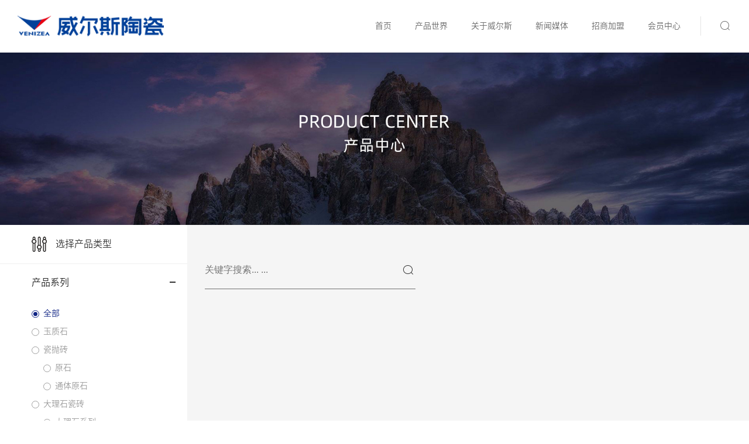

--- FILE ---
content_type: text/html; charset=utf-8
request_url: http://ves100.com/product_list.html?category_id=0&s_71=117&s_28=32&s_39=40&s_53=62
body_size: 9200
content:
<!DOCTYPE html>
<html>
	<head>
		<meta charset="utf-8" />
		<meta http-equiv="X-UA-Compatible" content="IE=Edge,chrome=1">
		<meta name="renderer" content="webkit" />
		<meta name="format-detection" content="telephone=no" />
		<meta name="viewport" content="width=device-width,initial-scale=1,maximum-scale=1,user-scalable=no" />
		
		<title>产品中心-威尔斯陶瓷/岩板官网</title>
		
	    <meta name="keywords" content="陶瓷品牌,瓷砖,佛山瓷砖,陶瓷一线品牌,瓷砖十大品牌,岩板,大理石瓷砖,仿古砖,全抛釉,陶瓷大板" />
	    <meta name="description" content="佛山瓷砖，瓷砖品牌，十大一线排名，陶瓷品牌，威尔斯陶瓷，专业生产原石、全抛釉砖、大理石瓷砖、仿古砖、岩板、陶瓷大板、瓷抛砖等墙砖地砖的纯广东砖陶瓷品牌，所属的广东宏威陶瓷实业有限公司是“国家标准制定企业”，是行业内享有盛誉的规模化、现代化的大型建筑陶瓷生产企业，被认定为“国家高新技术企业”" />
		<!--[if lte IE 9]><script>window.location.href='http://cdn.dmeng.net/upgrade-your-browser.html?referrer='+location.href;</script><![endif]-->
		<link rel="stylesheet" type="text/css" href="/templates/main/css/bootstrap.min.css" />
		<link rel="stylesheet" type="text/css" href="/templates/main/css/bg-video.css" />
		<link rel="stylesheet" type="text/css" href="/templates/main/css/swiper.min.css" />
		<link rel="stylesheet" type="text/css" href="/templates/main/css/animate.min.css" />
		<link rel="stylesheet" type="text/css" href="/templates/main/css/wap-navbtn-style.css" />
		<link rel="stylesheet" type="text/css" href="/templates/main/css/banner.css" />
		<link rel="stylesheet" type="text/css" href="/templates/main/css/aos.css"/>
		<link rel="stylesheet" type="text/css" href="//at.alicdn.com/t/font_2109245_5edsx1ap5c6.css"/>
		<link rel="stylesheet" type="text/css" href="/templates/main/css/lib.css" />
		
		<script src="/templates/main/js/prefixfree.min.js" type="text/javascript" charset="utf-8"></script>
		<script src="/templates/main/js/html5shiv.js" type="text/javascript" charset="utf-8"></script>
		<script src="/templates/main/js/selectivizr-min.js" type="text/javascript" charset="utf-8"></script>
	</head>
	<body>
		

		<!-- pc端主导航 -->
<header class="default-index-container hidden-xs hidden-sm hidden-md">
	<div class="pc-header js-pc-header ny-pc-header">
		<div class="content">
			<div class="left">
				<a href="" class="logo"></a>
			</div>
			<div class="right">
				<ul class="level1">
					<li><a href="/">首页</a></li>
					<li>
						<a href="/product_list.html?category_id=0">产品世界</a>
						<ul class="level2">
						
                        <li><a href="/product_list.html?category_id=1276">玉质石</a></li>
                        
                        <li><a href="/product_list.html?category_id=1237">瓷抛砖</a></li>
                        
                        <li><a href="/product_list.html?category_id=1238">大理石瓷砖</a></li>
                        
                        <li><a href="/product_list.html?category_id=1239">岩板</a></li>
                        
                        <li><a href="/product_list.html?category_id=1240">现代仿古砖</a></li>
                        
                        <li><a href="/product_list.html?category_id=1241">木纹砖</a></li>
                        
                        <li><a href="/product_list.html?category_id=1242">厨卫(玉灵璧釉面砖系列)</a></li>
                        
                        <li><a href="/product_list.html?category_id=1243">抛光砖</a></li>
                        
                        <li><a href="/product_list.html?category_id=1231">艺术背景墙</a></li>
                        
                        <li><a href="/product_list.html?category_id=1278">天工石</a></li>
                        
						</ul>
					</li>
					<li><a href="/abouts_jj.html">关于威尔斯</a>
						<ul class="level2">
							<li><a href="/abouts_jj.html">品牌概况</a></li>
							<li><a href="/abouts_history_1259.html">大事记</a></li>
							<li><a href="/video_list.html">宣传片</a></li>
							<li><a href="/abouts_zbfc.html">总部风采</a></li>
							<li><a href="/abouts_content-12.html">品质制造</a></li>
							<li><a href="/abouts_ry.html">荣誉资质</a></li>
						</ul>
					</li>
					
					<li>
						<a href="/news.html">新闻媒体</a>
						<ul class="level2">
							
	                        <li><a href="/news_list-1255.html">品牌实力</a></li>
	                        
	                        <li><a href="/news_list-1235.html">品牌事件</a></li>
	                        
	                        <li><a href="/news_list-1236.html">终端动态</a></li>
	                        
	                        <li><a href="/news_list-1252.html">产品发布</a></li>
	                        
	                        <li><a href="/news_list-1253.html">威风店面</a></li>
	                        
	                        <li><a href="/news_list-1254.html">荣誉见证</a></li>
	                        
						</ul>
					</li>
					<li><a href="/joinus.html">招商加盟</a>
						<ul class="level2">
							<li><a href="/joinus.html">招商加盟</a></li>
							<li><a href="/store_list.html">专卖店</a></li>
							<li><a href="/projects_list-0-1.html">工程案例</a></li>
						</ul>
					</li>
					
						<li><a href="/login.html">会员中心</a></li>
                    					
				</ul>
				<div class="en-box">
					<a href="/search.html"><i class="iconfont icon-weimingmingwenjianjia_sousuo"></i></a>
				</div>
			</div>
		</div>
	</div>
	<div class="pc-header-height-div"><!--防止页面内容被头部遮挡--></div>
</header>
<!-- pc端主导航 end -->

<!--wap端导航-->
<section class="container-fluid hidden-xl hidden-lg wap-nav">
	<article class="row">
		<div class="col-12">
			<div class="logo">
				<a href="/"><img src="/templates/main/img/ycl_wes_001-a.png" class="img-fluid" /></a>
			</div>
			<div class="wap-search-box">
				<a href="/search.html">
					<i class="iconfont icon-weimingmingwenjianjia_sousuo"></i>
				</a>
			</div>
			<div class="nav-button">
				<div class="hamburger saparallax-header" id="wap-navlist-btn">
					<span class="line"></span>
					<span class="line"></span>
					<span class="line"></span>
				</div>
			</div>
		</div>
	</article>
	<article class="row">
		<div class="col-12 eli-padd">
			<div class="wap-burger_menu">
				<ul class="level1">
					<li>
						<a href="javascript:;">产品世界<span><i class="iconfont icon-jiantou"></i></span></a>
						<ul class="level2">
							
	                        <li><a href="/product_list.html?category_id=1276">玉质石</a></li>
	                        
	                        <li><a href="/product_list.html?category_id=1237">瓷抛砖</a></li>
	                        
	                        <li><a href="/product_list.html?category_id=1238">大理石瓷砖</a></li>
	                        
	                        <li><a href="/product_list.html?category_id=1239">岩板</a></li>
	                        
	                        <li><a href="/product_list.html?category_id=1240">现代仿古砖</a></li>
	                        
	                        <li><a href="/product_list.html?category_id=1241">木纹砖</a></li>
	                        
	                        <li><a href="/product_list.html?category_id=1242">厨卫(玉灵璧釉面砖系列)</a></li>
	                        
	                        <li><a href="/product_list.html?category_id=1243">抛光砖</a></li>
	                        
	                        <li><a href="/product_list.html?category_id=1231">艺术背景墙</a></li>
	                        
	                        <li><a href="/product_list.html?category_id=1278">天工石</a></li>
	                        
						</ul>
					</li>
					<li>
						<a href="javascript:;">产品规格<span><i class="iconfont icon-jiantou"></i></span></a>
						<ul class="level2">
										
								<li><a href="/product_list.html?category_id=0&s_71=141">1200×1200MM</a></li>
		                    			
								<li><a href="/product_list.html?category_id=0&s_71=139">1200×200MM</a></li>
		                    			
								<li><a href="/product_list.html?category_id=0&s_71=137">2700x1200MM</a></li>
		                    			
								<li><a href="/product_list.html?category_id=0&s_71=136">2600×800MM</a></li>
		                    			
								<li><a href="/product_list.html?category_id=0&s_71=134">2700x900MM</a></li>
		                    			
								<li><a href="/product_list.html?category_id=0&s_71=135">2400x1200MM</a></li>
		                    			
								<li><a href="/product_list.html?category_id=0&s_71=72">1800×900MM</a></li>
		                    			
								<li><a href="/product_list.html?category_id=0&s_71=131">1500×750MM</a></li>
		                    			
								<li><a href="/product_list.html?category_id=0&s_71=74">1200×600MM</a></li>
		                    			
								<li><a href="/product_list.html?category_id=0&s_71=132">900×900MM</a></li>
		                    			
								<li><a href="/product_list.html?category_id=0&s_71=78">900×150MM</a></li>
		                    			
								<li><a href="/product_list.html?category_id=0&s_71=79">800×800MM</a></li>
		                    			
								<li><a href="/product_list.html?category_id=0&s_71=80">800×400MM</a></li>
		                    			
								<li><a href="/product_list.html?category_id=0&s_71=117">800×300MM</a></li>
		                    			
								<li><a href="/product_list.html?category_id=0&s_71=118">600×600MM</a></li>
		                    			
								<li><a href="/product_list.html?category_id=0&s_71=119">600×300MM</a></li>
		                    			
								<li><a href="/product_list.html?category_id=0&s_71=120">400×400MM</a></li>
		                    			
								<li><a href="/product_list.html?category_id=0&s_71=121">300×300MM</a></li>
		                    
						</ul>
					</li>
					<li>
						<a href="javascript:;">关于威尔斯<span><i class="iconfont icon-jiantou"></i></span></a>
						<ul class="level2">
							<li><a href="/abouts_jj.html">品牌概况</a></li>
							<li><a href="/abouts_history_1259.html">大事记</a></li>
							<li><a href="/video_list.html">宣传片</a></li>
							<li><a href="/abouts_zbfc.html">总部风采</a></li>
							<li><a href="/abouts_content-12.html">品质制造</a></li>
							<li><a href="/abouts_ry.html">荣誉资质</a></li>
						</ul>
					</li>
					<li>
						<a href="javascript:;">新闻媒体<span><i class="iconfont icon-jiantou"></i></span></a>
						<ul class="level2">							
	   						
	                        <li><a href="/news_list-1255.html">品牌实力</a></li>
	                        
	                        <li><a href="/news_list-1235.html">品牌事件</a></li>
	                        
	                        <li><a href="/news_list-1236.html">终端动态</a></li>
	                        
	                        <li><a href="/news_list-1252.html">产品发布</a></li>
	                        
	                        <li><a href="/news_list-1253.html">威风店面</a></li>
	                        
	                        <li><a href="/news_list-1254.html">荣誉见证</a></li>
	                        
						</ul>
					</li>
					<li>
						<a href="javascript:;">招商加盟<span><i class="iconfont icon-jiantou"></i></span></a>
						<ul class="level2">							
	   						<li><a href="/joinus.html">招商加盟</a></li>
							<li><a href="/store_list.html">专卖店</a></li>
							<li><a href="/projects_list-0-1.html">工程案例</a></li>
						</ul>
					</li>
					
						<li><a href="/login.html">会员中心</a></li>
	                
				</ul>
			</div>
		</div>
	</article>
</section>
<div class="wap-header-height-div hidden-xl hidden-lg"><!--防止页面内容被头部遮挡--></div>
<!--wap端导航结束-->
<!-- banner -->
<section class="container-fluid">
	<div class="row">
		<!-- pc -->
		<div class="col-12 eli-padd hidden-xs">
			<img src="/upload/banner/202010/20/202010201610139561.jpg" class="img-fluid" >
		</div>
		<!-- wap -->
		<div class="col-12 eli-padd hidden-xl hidden-lg hidden-md hidden-sm">
			<img src="/upload/banner/202010/20/202010201610139561.jpg" class="img-fluid" >
		</div>
	</div>
</section>
<!-- banner end -->

		
		
		<section class="product-list-bgcolor">
			<div class="default-product-container">
				<div class="container-fluid product-list">
					<div class="row">
						<div class="col-xl-3 col-lg-3 col-md-3 hidden-xs left-box">
							<!--左侧导航占位-->
						</div>
						<div class="col-xl-9 col-lg-9 col-md-9 col-12 right-box roll roll-delay-0_5_0">
							<div class="row">
								<div class="col-12">
									<div class="col-12">
										<div class="top-search">
											<div class="search-box">
												<input type="text" name="" id="keyword" value="" placeholder="关键字搜索... ..." />
												<a href="javascript:;" onclick="search_kw()"><i class="iconfont icon-weimingmingwenjianjia_sousuo"></i></a>
											</div>
											<div class="a-box">
												
											</div>
										</div>
									</div>
								</div>
							</div>
							<div class="row">

								<!--取得一个分页DataTable-->								
                    			
							</div>
							<div class="row">
								<div class="col-12">
									<div class="paging">
										<ul class="paging-list">
											
											
										</ul>
									</div>
								</div>
							</div>
						</div>
					</div>
				</div>
			</div>
			
			<!--左侧筛选栏-->
			<aside class="screening-box roll" id="aaaaa">
				<div class="screening-header">
					<p><img src="/templates/main/img/tp-31.png"/><span>选择产品类型</span>
						<!--wap端关闭侧栏按钮-->
						<a href="##" class="screening-box-wap-down-btn hidden-xl hidden-lg hidden-md"><i class="iconfont icon-cha" aria-hidden="true"></i></a>
						<!--wap端关闭侧栏按钮 end-->
					</p>
				</div>
				<form method="post">
					<!-- <div class="leading_technology">
						<a href="##">领先工艺</a>
					</div> -->
					<div class="screening-content">
						<ul class="level1">
							<li><a href="javaScript:;" class="product-class1-title">产品系列<i class="icon"></i></a>
								<ul class="level2">
									
									<li class="active"><input type="radio"  /><label onclick="location.href='/product_list.html?category_id=0'">全部</label></li>
									
				                        <li><input type="radio" onclick="location.href='/product_list.html?category_id=1276'" /><label onclick="location.href='/product_list.html?category_id=1276'">玉质石</label></li>
				                        
				                        <li><input type="radio" onclick="location.href='/product_list.html?category_id=1237'" /><label onclick="location.href='/product_list.html?category_id=1237'">瓷抛砖</label></li>
				                        
   											<li class="level3"><input type="radio" onclick="location.href='/product_list.html?category_id=1090'" /><label onclick="location.href='/product_list.html?category_id=1090'">原石</label></li>
   											
   											<li class="level3"><input type="radio" onclick="location.href='/product_list.html?category_id=1093'" /><label onclick="location.href='/product_list.html?category_id=1093'">通体原石</label></li>
   											
				                        <li><input type="radio" onclick="location.href='/product_list.html?category_id=1238'" /><label onclick="location.href='/product_list.html?category_id=1238'">大理石瓷砖</label></li>
				                        
   											<li class="level3"><input type="radio" onclick="location.href='/product_list.html?category_id=1247'" /><label onclick="location.href='/product_list.html?category_id=1247'">大理石系列</label></li>
   											
   											<li class="level3"><input type="radio" onclick="location.href='/product_list.html?category_id=1245'" /><label onclick="location.href='/product_list.html?category_id=1245'">通体珍石系列</label></li>
   											
   											<li class="level3"><input type="radio" onclick="location.href='/product_list.html?category_id=1175'" /><label onclick="location.href='/product_list.html?category_id=1175'">贡多拉系列</label></li>
   											
   											<li class="level3"><input type="radio" onclick="location.href='/product_list.html?category_id=1206'" /><label onclick="location.href='/product_list.html?category_id=1206'">圣马可系列</label></li>
   											
   											<li class="level3"><input type="radio" onclick="location.href='/product_list.html?category_id=1246'" /><label onclick="location.href='/product_list.html?category_id=1246'">健康生态砖系列</label></li>
   											
   											<li class="level3"><input type="radio" onclick="location.href='/product_list.html?category_id=1099'" /><label onclick="location.href='/product_list.html?category_id=1099'">柔光大理石系列</label></li>
   											
   											<li class="level3"><input type="radio" onclick="location.href='/product_list.html?category_id=1229'" /><label onclick="location.href='/product_list.html?category_id=1229'">布拉诺系列</label></li>
   											
   											<li class="level3"><input type="radio" onclick="location.href='/product_list.html?category_id=1202'" /><label onclick="location.href='/product_list.html?category_id=1202'">大地系列</label></li>
   											
				                        <li><input type="radio" onclick="location.href='/product_list.html?category_id=1239'" /><label onclick="location.href='/product_list.html?category_id=1239'">岩板</label></li>
				                        
   											<li class="level3"><input type="radio" onclick="location.href='/product_list.html?category_id=1248'" /><label onclick="location.href='/product_list.html?category_id=1248'">岩板系列</label></li>
   											
				                        <li><input type="radio" onclick="location.href='/product_list.html?category_id=1240'" /><label onclick="location.href='/product_list.html?category_id=1240'">现代仿古砖</label></li>
				                        
   											<li class="level3"><input type="radio" onclick="location.href='/product_list.html?category_id=1273'" /><label onclick="location.href='/product_list.html?category_id=1273'">微水泥</label></li>
   											
   											<li class="level3"><input type="radio" onclick="location.href='/product_list.html?category_id=1097'" /><label onclick="location.href='/product_list.html?category_id=1097'">现代仿古砖系列</label></li>
   											
   											<li class="level3"><input type="radio" onclick="location.href='/product_list.html?category_id=1249'" /><label onclick="location.href='/product_list.html?category_id=1249'">缎光釉系列</label></li>
   											
				                        <li><input type="radio" onclick="location.href='/product_list.html?category_id=1241'" /><label onclick="location.href='/product_list.html?category_id=1241'">木纹砖</label></li>
				                        
   											<li class="level3"><input type="radio" onclick="location.href='/product_list.html?category_id=1101'" /><label onclick="location.href='/product_list.html?category_id=1101'">臻木系列</label></li>
   											
				                        <li><input type="radio" onclick="location.href='/product_list.html?category_id=1242'" /><label onclick="location.href='/product_list.html?category_id=1242'">厨卫(玉灵璧釉面砖系列)</label></li>
				                        
   											<li class="level3"><input type="radio" onclick="location.href='/product_list.html?category_id=1269'" /><label onclick="location.href='/product_list.html?category_id=1269'">墙砖</label></li>
   											
   											<li class="level3"><input type="radio" onclick="location.href='/product_list.html?category_id=1270'" /><label onclick="location.href='/product_list.html?category_id=1270'">地砖</label></li>
   											
   											<li class="level3"><input type="radio" onclick="location.href='/product_list.html?category_id=1271'" /><label onclick="location.href='/product_list.html?category_id=1271'">配套</label></li>
   											
				                        <li><input type="radio" onclick="location.href='/product_list.html?category_id=1243'" /><label onclick="location.href='/product_list.html?category_id=1243'">抛光砖</label></li>
				                        
   											<li class="level3"><input type="radio" onclick="location.href='/product_list.html?category_id=1251'" /><label onclick="location.href='/product_list.html?category_id=1251'">瓷质抛光砖系列</label></li>
   											
				                        <li><input type="radio" onclick="location.href='/product_list.html?category_id=1231'" /><label onclick="location.href='/product_list.html?category_id=1231'">艺术背景墙</label></li>
				                        
   											<li class="level3"><input type="radio" onclick="location.href='/product_list.html?category_id=1232'" /><label onclick="location.href='/product_list.html?category_id=1232'">艺术背景墙</label></li>
   											
				                        <li><input type="radio" onclick="location.href='/product_list.html?category_id=1278'" /><label onclick="location.href='/product_list.html?category_id=1278'">天工石</label></li>
				                        
								</ul>
							</li>
							                    				
								<li><a href="javaScript:;" class="product-class1-title">规格<i class="icon"></i></a>
									<ul class="level2">
										
					                        	<li><input type="radio" onclick="location.href='/product_list.html?category_id=0&s_71=141&s_28=32&s_39=40&s_53=62'" /><label onclick="location.href='/product_list.html?category_id=0&s_71=141&s_28=32&s_39=40&s_53=62'">1200×1200MM</label></li>
					                        
					                        	<li><input type="radio" onclick="location.href='/product_list.html?category_id=0&s_71=139&s_28=32&s_39=40&s_53=62'" /><label onclick="location.href='/product_list.html?category_id=0&s_71=139&s_28=32&s_39=40&s_53=62'">1200×200MM</label></li>
					                        
					                        	<li><input type="radio" onclick="location.href='/product_list.html?category_id=0&s_71=137&s_28=32&s_39=40&s_53=62'" /><label onclick="location.href='/product_list.html?category_id=0&s_71=137&s_28=32&s_39=40&s_53=62'">2700x1200MM</label></li>
					                        
					                        	<li><input type="radio" onclick="location.href='/product_list.html?category_id=0&s_71=136&s_28=32&s_39=40&s_53=62'" /><label onclick="location.href='/product_list.html?category_id=0&s_71=136&s_28=32&s_39=40&s_53=62'">2600×800MM</label></li>
					                        
					                        	<li><input type="radio" onclick="location.href='/product_list.html?category_id=0&s_71=134&s_28=32&s_39=40&s_53=62'" /><label onclick="location.href='/product_list.html?category_id=0&s_71=134&s_28=32&s_39=40&s_53=62'">2700x900MM</label></li>
					                        
					                        	<li><input type="radio" onclick="location.href='/product_list.html?category_id=0&s_71=135&s_28=32&s_39=40&s_53=62'" /><label onclick="location.href='/product_list.html?category_id=0&s_71=135&s_28=32&s_39=40&s_53=62'">2400x1200MM</label></li>
					                        
					                        	<li><input type="radio" onclick="location.href='/product_list.html?category_id=0&s_71=72&s_28=32&s_39=40&s_53=62'" /><label onclick="location.href='/product_list.html?category_id=0&s_71=72&s_28=32&s_39=40&s_53=62'">1800×900MM</label></li>
					                        
					                        	<li><input type="radio" onclick="location.href='/product_list.html?category_id=0&s_71=131&s_28=32&s_39=40&s_53=62'" /><label onclick="location.href='/product_list.html?category_id=0&s_71=131&s_28=32&s_39=40&s_53=62'">1500×750MM</label></li>
					                        
					                        	<li><input type="radio" onclick="location.href='/product_list.html?category_id=0&s_71=74&s_28=32&s_39=40&s_53=62'" /><label onclick="location.href='/product_list.html?category_id=0&s_71=74&s_28=32&s_39=40&s_53=62'">1200×600MM</label></li>
					                        
					                        	<li><input type="radio" onclick="location.href='/product_list.html?category_id=0&s_71=132&s_28=32&s_39=40&s_53=62'" /><label onclick="location.href='/product_list.html?category_id=0&s_71=132&s_28=32&s_39=40&s_53=62'">900×900MM</label></li>
					                        
					                        	<li><input type="radio" onclick="location.href='/product_list.html?category_id=0&s_71=78&s_28=32&s_39=40&s_53=62'" /><label onclick="location.href='/product_list.html?category_id=0&s_71=78&s_28=32&s_39=40&s_53=62'">900×150MM</label></li>
					                        
					                        	<li><input type="radio" onclick="location.href='/product_list.html?category_id=0&s_71=79&s_28=32&s_39=40&s_53=62'" /><label onclick="location.href='/product_list.html?category_id=0&s_71=79&s_28=32&s_39=40&s_53=62'">800×800MM</label></li>
					                        
					                        	<li><input type="radio" onclick="location.href='/product_list.html?category_id=0&s_71=80&s_28=32&s_39=40&s_53=62'" /><label onclick="location.href='/product_list.html?category_id=0&s_71=80&s_28=32&s_39=40&s_53=62'">800×400MM</label></li>
					                        	                        
					                        	<li class="active"><input type="radio" onclick="location.href='/product_list.html?category_id=0&s_71=117&s_28=32&s_39=40&s_53=62'" /><label onclick="location.href='/product_list.html?category_id=0&s_71=117&s_28=32&s_39=40&s_53=62'">800×300MM</label></li>
					                        
					                        	<li><input type="radio" onclick="location.href='/product_list.html?category_id=0&s_71=118&s_28=32&s_39=40&s_53=62'" /><label onclick="location.href='/product_list.html?category_id=0&s_71=118&s_28=32&s_39=40&s_53=62'">600×600MM</label></li>
					                        
					                        	<li><input type="radio" onclick="location.href='/product_list.html?category_id=0&s_71=119&s_28=32&s_39=40&s_53=62'" /><label onclick="location.href='/product_list.html?category_id=0&s_71=119&s_28=32&s_39=40&s_53=62'">600×300MM</label></li>
					                        
					                        	<li><input type="radio" onclick="location.href='/product_list.html?category_id=0&s_71=120&s_28=32&s_39=40&s_53=62'" /><label onclick="location.href='/product_list.html?category_id=0&s_71=120&s_28=32&s_39=40&s_53=62'">400×400MM</label></li>
					                        
					                        	<li><input type="radio" onclick="location.href='/product_list.html?category_id=0&s_71=121&s_28=32&s_39=40&s_53=62'" /><label onclick="location.href='/product_list.html?category_id=0&s_71=121&s_28=32&s_39=40&s_53=62'">300×300MM</label></li>
					                        
									</ul>
								</li>
							                    				
								<li><a href="javaScript:;" class="product-class1-title">风格<i class="icon"></i></a>
									<ul class="level2">
										
					                        	<li><input type="radio" onclick="location.href='/product_list.html?category_id=0&s_71=117&s_28=29&s_39=40&s_53=62'" /><label onclick="location.href='/product_list.html?category_id=0&s_71=117&s_28=29&s_39=40&s_53=62'">现代简约</label></li>
					                        
					                        	<li><input type="radio" onclick="location.href='/product_list.html?category_id=0&s_71=117&s_28=30&s_39=40&s_53=62'" /><label onclick="location.href='/product_list.html?category_id=0&s_71=117&s_28=30&s_39=40&s_53=62'">新中式</label></li>
					                        
					                        	<li><input type="radio" onclick="location.href='/product_list.html?category_id=0&s_71=117&s_28=31&s_39=40&s_53=62'" /><label onclick="location.href='/product_list.html?category_id=0&s_71=117&s_28=31&s_39=40&s_53=62'">简欧风</label></li>
					                        	                        
					                        	<li class="active"><input type="radio" onclick="location.href='/product_list.html?category_id=0&s_71=117&s_28=32&s_39=40&s_53=62'" /><label onclick="location.href='/product_list.html?category_id=0&s_71=117&s_28=32&s_39=40&s_53=62'">田园风</label></li>
					                        
					                        	<li><input type="radio" onclick="location.href='/product_list.html?category_id=0&s_71=117&s_28=33&s_39=40&s_53=62'" /><label onclick="location.href='/product_list.html?category_id=0&s_71=117&s_28=33&s_39=40&s_53=62'">北欧风</label></li>
					                        
					                        	<li><input type="radio" onclick="location.href='/product_list.html?category_id=0&s_71=117&s_28=34&s_39=40&s_53=62'" /><label onclick="location.href='/product_list.html?category_id=0&s_71=117&s_28=34&s_39=40&s_53=62'">地中海</label></li>
					                        
					                        	<li><input type="radio" onclick="location.href='/product_list.html?category_id=0&s_71=117&s_28=35&s_39=40&s_53=62'" /><label onclick="location.href='/product_list.html?category_id=0&s_71=117&s_28=35&s_39=40&s_53=62'">轻奢风</label></li>
					                        
					                        	<li><input type="radio" onclick="location.href='/product_list.html?category_id=0&s_71=117&s_28=36&s_39=40&s_53=62'" /><label onclick="location.href='/product_list.html?category_id=0&s_71=117&s_28=36&s_39=40&s_53=62'">工业风</label></li>
					                        
									</ul>
								</li>
							                    				
								<li><a href="javaScript:;" class="product-class1-title">厚度<i class="icon"></i></a>
									<ul class="level2">
										
					                        	<li><input type="radio" onclick="location.href='/product_list.html?category_id=0&s_71=117&s_28=32&s_39=40&s_53=62&s_88=122'" /><label onclick="location.href='/product_list.html?category_id=0&s_71=117&s_28=32&s_39=40&s_53=62&s_88=122'">3MM</label></li>
					                        
					                        	<li><input type="radio" onclick="location.href='/product_list.html?category_id=0&s_71=117&s_28=32&s_39=40&s_53=62&s_88=138'" /><label onclick="location.href='/product_list.html?category_id=0&s_71=117&s_28=32&s_39=40&s_53=62&s_88=138'">9.5MM</label></li>
					                        
					                        	<li><input type="radio" onclick="location.href='/product_list.html?category_id=0&s_71=117&s_28=32&s_39=40&s_53=62&s_88=123'" /><label onclick="location.href='/product_list.html?category_id=0&s_71=117&s_28=32&s_39=40&s_53=62&s_88=123'">6MM</label></li>
					                        
					                        	<li><input type="radio" onclick="location.href='/product_list.html?category_id=0&s_71=117&s_28=32&s_39=40&s_53=62&s_88=133'" /><label onclick="location.href='/product_list.html?category_id=0&s_71=117&s_28=32&s_39=40&s_53=62&s_88=133'">9MM</label></li>
					                        
					                        	<li><input type="radio" onclick="location.href='/product_list.html?category_id=0&s_71=117&s_28=32&s_39=40&s_53=62&s_88=140'" /><label onclick="location.href='/product_list.html?category_id=0&s_71=117&s_28=32&s_39=40&s_53=62&s_88=140'">10.5MM</label></li>
					                        
					                        	<li><input type="radio" onclick="location.href='/product_list.html?category_id=0&s_71=117&s_28=32&s_39=40&s_53=62&s_88=124'" /><label onclick="location.href='/product_list.html?category_id=0&s_71=117&s_28=32&s_39=40&s_53=62&s_88=124'">18MM</label></li>
					                        
					                        	<li><input type="radio" onclick="location.href='/product_list.html?category_id=0&s_71=117&s_28=32&s_39=40&s_53=62&s_88=125'" /><label onclick="location.href='/product_list.html?category_id=0&s_71=117&s_28=32&s_39=40&s_53=62&s_88=125'">常规</label></li>
					                        
									</ul>
								</li>
							                    				
								<li><a href="javaScript:;" class="product-class1-title">空间<i class="icon"></i></a>
									<ul class="level2">
										
					                        	<li><input type="radio" onclick="location.href='/product_list.html?category_id=0&s_71=117&s_28=32&s_39=40&s_53=62&s_1=15'" /><label onclick="location.href='/product_list.html?category_id=0&s_71=117&s_28=32&s_39=40&s_53=62&s_1=15'">客厅</label></li>
					                        
					                        	<li><input type="radio" onclick="location.href='/product_list.html?category_id=0&s_71=117&s_28=32&s_39=40&s_53=62&s_1=21'" /><label onclick="location.href='/product_list.html?category_id=0&s_71=117&s_28=32&s_39=40&s_53=62&s_1=21'">餐厅</label></li>
					                        
					                        	<li><input type="radio" onclick="location.href='/product_list.html?category_id=0&s_71=117&s_28=32&s_39=40&s_53=62&s_1=102'" /><label onclick="location.href='/product_list.html?category_id=0&s_71=117&s_28=32&s_39=40&s_53=62&s_1=102'">工程</label></li>
					                        
					                        	<li><input type="radio" onclick="location.href='/product_list.html?category_id=0&s_71=117&s_28=32&s_39=40&s_53=62&s_1=23'" /><label onclick="location.href='/product_list.html?category_id=0&s_71=117&s_28=32&s_39=40&s_53=62&s_1=23'">卧室</label></li>
					                        
					                        	<li><input type="radio" onclick="location.href='/product_list.html?category_id=0&s_71=117&s_28=32&s_39=40&s_53=62&s_1=24'" /><label onclick="location.href='/product_list.html?category_id=0&s_71=117&s_28=32&s_39=40&s_53=62&s_1=24'">书房</label></li>
					                        
					                        	<li><input type="radio" onclick="location.href='/product_list.html?category_id=0&s_71=117&s_28=32&s_39=40&s_53=62&s_1=25'" /><label onclick="location.href='/product_list.html?category_id=0&s_71=117&s_28=32&s_39=40&s_53=62&s_1=25'">厨房</label></li>
					                        
					                        	<li><input type="radio" onclick="location.href='/product_list.html?category_id=0&s_71=117&s_28=32&s_39=40&s_53=62&s_1=26'" /><label onclick="location.href='/product_list.html?category_id=0&s_71=117&s_28=32&s_39=40&s_53=62&s_1=26'">卫生间</label></li>
					                        
					                        	<li><input type="radio" onclick="location.href='/product_list.html?category_id=0&s_71=117&s_28=32&s_39=40&s_53=62&s_1=27'" /><label onclick="location.href='/product_list.html?category_id=0&s_71=117&s_28=32&s_39=40&s_53=62&s_1=27'">阳台</label></li>
					                        
					                        	<li><input type="radio" onclick="location.href='/product_list.html?category_id=0&s_71=117&s_28=32&s_39=40&s_53=62&s_1=22'" /><label onclick="location.href='/product_list.html?category_id=0&s_71=117&s_28=32&s_39=40&s_53=62&s_1=22'">背景墙</label></li>
					                        
									</ul>
								</li>
							                    				
								<li><a href="javaScript:;" class="product-class1-title">颜色<i class="icon"></i></a>
									<ul class="level2">
											                        
					                        	<li class="active"><input type="radio" onclick="location.href='/product_list.html?category_id=0&s_71=117&s_28=32&s_39=40&s_53=62'" /><label onclick="location.href='/product_list.html?category_id=0&s_71=117&s_28=32&s_39=40&s_53=62'">暖色：红 黄 橙 棕 彩</label></li>
					                        
					                        	<li><input type="radio" onclick="location.href='/product_list.html?category_id=0&s_71=117&s_28=32&s_39=129&s_53=62'" /><label onclick="location.href='/product_list.html?category_id=0&s_71=117&s_28=32&s_39=129&s_53=62'">冷色：蓝 紫</label></li>
					                        
					                        	<li><input type="radio" onclick="location.href='/product_list.html?category_id=0&s_71=117&s_28=32&s_39=130&s_53=62'" /><label onclick="location.href='/product_list.html?category_id=0&s_71=117&s_28=32&s_39=130&s_53=62'">中性色：黑 白 灰</label></li>
					                        
									</ul>
								</li>
							                    				
								<li><a href="javaScript:;" class="product-class1-title">纹理<i class="icon"></i></a>
									<ul class="level2">
										
					                        	<li><input type="radio" onclick="location.href='/product_list.html?category_id=0&s_71=117&s_28=32&s_39=40&s_53=54'" /><label onclick="location.href='/product_list.html?category_id=0&s_71=117&s_28=32&s_39=40&s_53=54'">大理石纹</label></li>
					                        
					                        	<li><input type="radio" onclick="location.href='/product_list.html?category_id=0&s_71=117&s_28=32&s_39=40&s_53=55'" /><label onclick="location.href='/product_list.html?category_id=0&s_71=117&s_28=32&s_39=40&s_53=55'">玉石纹</label></li>
					                        
					                        	<li><input type="radio" onclick="location.href='/product_list.html?category_id=0&s_71=117&s_28=32&s_39=40&s_53=56'" /><label onclick="location.href='/product_list.html?category_id=0&s_71=117&s_28=32&s_39=40&s_53=56'">木纹</label></li>
					                        
					                        	<li><input type="radio" onclick="location.href='/product_list.html?category_id=0&s_71=117&s_28=32&s_39=40&s_53=57'" /><label onclick="location.href='/product_list.html?category_id=0&s_71=117&s_28=32&s_39=40&s_53=57'">几何</label></li>
					                        
					                        	<li><input type="radio" onclick="location.href='/product_list.html?category_id=0&s_71=117&s_28=32&s_39=40&s_53=59'" /><label onclick="location.href='/product_list.html?category_id=0&s_71=117&s_28=32&s_39=40&s_53=59'">布纹</label></li>
					                        	                        
					                        	<li class="active"><input type="radio" onclick="location.href='/product_list.html?category_id=0&s_71=117&s_28=32&s_39=40&s_53=62'" /><label onclick="location.href='/product_list.html?category_id=0&s_71=117&s_28=32&s_39=40&s_53=62'">植物</label></li>
					                        
					                        	<li><input type="radio" onclick="location.href='/product_list.html?category_id=0&s_71=117&s_28=32&s_39=40&s_53=65'" /><label onclick="location.href='/product_list.html?category_id=0&s_71=117&s_28=32&s_39=40&s_53=65'">水泥</label></li>
					                        
					                        	<li><input type="radio" onclick="location.href='/product_list.html?category_id=0&s_71=117&s_28=32&s_39=40&s_53=126'" /><label onclick="location.href='/product_list.html?category_id=0&s_71=117&s_28=32&s_39=40&s_53=126'">奢石</label></li>
					                        
					                        	<li><input type="radio" onclick="location.href='/product_list.html?category_id=0&s_71=117&s_28=32&s_39=40&s_53=127'" /><label onclick="location.href='/product_list.html?category_id=0&s_71=117&s_28=32&s_39=40&s_53=127'">连纹</label></li>
					                        
					                        	<li><input type="radio" onclick="location.href='/product_list.html?category_id=0&s_71=117&s_28=32&s_39=40&s_53=128'" /><label onclick="location.href='/product_list.html?category_id=0&s_71=117&s_28=32&s_39=40&s_53=128'">其他</label></li>
					                        
									</ul>
								</li>
							                    				
								<li><a href="javaScript:;" class="product-class1-title">表面<i class="icon"></i></a>
									<ul class="level2">
										
					                        	<li><input type="radio" onclick="location.href='/product_list.html?category_id=0&s_71=117&s_28=32&s_39=40&s_53=62&s_67=68'" /><label onclick="location.href='/product_list.html?category_id=0&s_71=117&s_28=32&s_39=40&s_53=62&s_67=68'">亮光</label></li>
					                        
					                        	<li><input type="radio" onclick="location.href='/product_list.html?category_id=0&s_71=117&s_28=32&s_39=40&s_53=62&s_67=69'" /><label onclick="location.href='/product_list.html?category_id=0&s_71=117&s_28=32&s_39=40&s_53=62&s_67=69'">柔光</label></li>
					                        
					                        	<li><input type="radio" onclick="location.href='/product_list.html?category_id=0&s_71=117&s_28=32&s_39=40&s_53=62&s_67=70'" /><label onclick="location.href='/product_list.html?category_id=0&s_71=117&s_28=32&s_39=40&s_53=62&s_67=70'">哑光</label></li>
					                        
					                        	<li><input type="radio" onclick="location.href='/product_list.html?category_id=0&s_71=117&s_28=32&s_39=40&s_53=62&s_67=109'" /><label onclick="location.href='/product_list.html?category_id=0&s_71=117&s_28=32&s_39=40&s_53=62&s_67=109'">石材光</label></li>
					                        
									</ul>
								</li>
							
						</ul>
					</div>
					<div class="screening-foot">
						<div class="btn-box"><a href="/product_list.html?category_id=0" class="more" data-comp="button_line"><span class="icon-line"></span>重置筛选</a></div>
					</div>
				</form>
			</aside>
			<!--左侧筛选栏 end-->
		</section>
		
		<!--wap端左侧栏展开按钮-->
		<div class="screening-box-wap-spread-btn active hidden-xl hidden-lg hidden-md">
			<p><img src="/templates/main/img/tp-31-1.png"/><span>点击选择产品类型</span></p>
		</div>
		<!--wap端左侧栏展开按钮 end-->
		
		
		
		<div class="bgcolor1">
	<div class="default-index-container">
		<div class="container-fluid container-padd-t100">
			<div class="row">
				<div class="col-xl-3 col-lg-4 col-md-6">
					<div class="module-004">
						<img src="/templates/main/img/ycl_wes_008.png" class="img-fluid" >
						<p class="title">全国服务热线</p>
						<p class="note">0757-82522030</p>
					</div>
				</div>
				<div class="col-xl-2 hidden-lg hidden-md hidden-sm hidden-xs">
					<div class="module-008">
						<p class="title">栏目导航</p>
					</div>
					<div class="module-005">
						<ul>
							<li><a href="/product_list.html?category_id=0">产品世界</a></li>
							<li><a href="/abouts_jj.html">走进威尔斯</a></li>
							<li><a href="/news.html">新闻媒体</a></li>
							<li><a href="/joinus.html">招商加盟</a></li>
							
								<li><a href="/login.html">会员中心</a></li>
                            
							
						</ul>
					</div>
				</div>
				<div class="col-xl-3 col-lg-4 hidden-md hidden-sm hidden-xs">
					<div class="module-008">
						<p class="title">新品发布</p>
					</div>
					<div class="module-006">
						
						<div class="box">
							<a href="/news_detail-7579.html">
								<div class="left">
									<div class="over-img">
										<div class="xysimg tp">
											<img src="/upload/abouts/202409/04/202409041023597717.jpg" >
										</div>
									</div>
								</div>
								<div class="right">
									<p class="note">新品推荐丨贝拉米子母砖 无限延伸的视觉艺术</p>
								</div>
							</a>
						</div>
						
						<div class="box">
							<a href="/news_detail-7567.html">
								<div class="left">
									<div class="over-img">
										<div class="xysimg tp">
											<img src="/upload/abouts/202409/04/202409041018336405.jpg" >
										</div>
									</div>
								</div>
								<div class="right">
									<p class="note">这种规格的现代仿古砖究竟有多舒适？</p>
								</div>
							</a>
						</div>
						
					</div>
				</div>
				<div class="col-xl-4 col-lg-4 col-md-6">
					<div class="module-008 hidden-xs hidden-sm">
						<p class="title">关注我们</p>
					</div>
					<div class="module-007">
						<div class="box">
							<img src="/templates/main/img/ycl_wes_015.jpg" class="img-fluid" >
							<p class="title">微信公众号</p>
						</div>
						<div class="box">
							<a href="https://weiersicz.tmall.com/" target="_blank">
								<img src="/templates/main/img/ycl_wes_014.jpg" class="img-fluid" >
								<p class="title">天猫旗舰店</p>
							</a>
						</div>
						<div class="box">
							<img src="/templates/main/img/ycl_wes_013.jpg" class="img-fluid" >
							<p class="title">抖音</p>
						</div>
					</div>
				</div>
			</div>
			<div class="row">
				<div class="col-12">
					<div class="module-009">
						<p class="p1">营销中心地址:广东省佛山市禅城区季华四路115号A座威尔斯陶瓷</p>
						<p class="p2">Copyright © 广东宏威陶瓷实业有限公司 <a href="https://beian.miit.gov.cn/" target="_blank">粤ICP备16078175号-3</a>  <span class="hidden-xs">|</span>  <a href="##">佛山网站公安备案编号：200601D0012</a>   <span class="hidden-xs">|</span>   <a href="##">粤公网安备 44060402001015号</a>   <span class="hidden-xs">|</span>  <a href="/templates/main/img/432.jpg" target="_blank">营业执照</a>|</span>  <a href="/templates/main/img/433.jpg" target="_blank">排污许可证</a>|</span>  <a href="http://www.yuancl.com/" target="_blank">技术支持：源创力科技</a></p>
						
						<p class="p2">
							友情链接:
							
								<a href="https://www.ves100.com/" target="_blank">陶瓷品牌,瓷砖品牌,一线十大</a>
							
								<span class="hidden-xs">|</span> <a href="https://www.ves100.com/product_list.html?category_id=1239" target="_blank">岩板</a>
							
								<span class="hidden-xs">|</span> <a href="https://www.ves100.com/product_list.html?category_id=1238" target="_blank">大理石瓷砖</a>
							
								<span class="hidden-xs">|</span> <a href="https://www.ves100.com/product_list.html?category_id=1240" target="_blank">仿古砖</a>
							
								<span class="hidden-xs">|</span> <a href="https://www.ves100.com/news_detail-3983.html" target="_blank">陶瓷大板</a>
							
						</p>
						
					</div>
				</div>
			</div>
		</div>
	</div>
</div>
		
	
		
		<script src="/templates/main/js/jquery-1.11.0.js" type="text/javascript" charset="utf-8"></script>
		<script src="/templates/main/js/jquery.easing.min.js" type="text/javascript" charset="utf-8"></script>
		<script src="/templates/main/js/swiper.min.js" type="text/javascript" charset="utf-8"></script>
		<script src="/templates/main/js/jquery.waypoints.js" type="text/javascript" charset="utf-8"></script>
		<!--视频背景js插件-->
		<script src="/templates/main/js/video.js" type="text/javascript"></script>
		<script src="/templates/main/js/bg-video-main.js" type="text/javascript" charset="utf-8"></script>
		<!--滚动监听-->
		<script src="/templates/main/js/xRoll.js" type="text/javascript" charset="utf-8"></script>
		<script src="/templates/main/js/aos.js" type="text/javascript" charset="utf-8"></script>
		<script src="/templates/main/js/xysimg.js" type="text/javascript" charset="utf-8"></script>
		<script src="/templates/main/js/lib.js" type="text/javascript" charset="utf-8"></script>
		<script>
            function search_kw() {
                var kw = "";
                var pattern = new RegExp("[~'?!@#$%^&*()-+_=:]");  
                if($("#keyword").val() != "" && $("#keyword").val() != null){  
			        if(pattern.test($("#keyword").val())){  
			            alert("非法字符！");  
			            $("#keyword").attr("value","");  
			            $("#keyword").focus();  
			            return false;  
			        }
					else
					{
						kw = "&k="+$("#keyword").val();
					}  
			    }
                window.location.href = "product_list.html?category_id=0"+ kw+".html";
            }
    	</script>
	</body>
</html>


--- FILE ---
content_type: text/css
request_url: http://ves100.com/templates/main/css/bg-video.css
body_size: 1109
content:
#bg-video-box {
		      margin: 0; padding: 0;
		      position: relative;
		      height: 100%;
		      width: 100%;
		      float: none;
		    }

		    #container {
		      overflow: hidden;
		      position: absolute;
		      top: 0; left: 0px; right: 0; bottom: 0;
		    }

		    #background_video {
		      position: absolute;

		      top: 50%; left: 50%;
		      -webkit-transform: translate(-50%, -50%);
		      transform: translate(-50%, -50%);

		      -o-object-fit: cover;

		      object-fit: cover;
		      height: 100%;
		      width: 100%;
		    }

		    #video_cover {
		      position: absolute;

		      width: 100%; height: 100%;
		      background-size: cover;
		      background-position: center;
		      background-repeat: no-repeat;
		    }

		    #video_controls {
		      position: absolute;
		      left: 50%;
		      -webkit-transform: translate(-50%, 0);
		      transform: translate(-50%, 0);
		    }

		    #play img {
		      width: 100px;
		    }
		    #pause img {
		      width: 90px;
		    }
		    #pause {
		      display: none;
		    }

		    @media (min-width: 768px) {
		      #video_controls {
		        display: none;
		      }
		    }

		    /* Demo page specific styles */

		    #bg-video-box {
		      text-align: center;
		      font-family: 'proxima-nova', Helvetica;
		    }

		    #container {
		      height: 100%;
		    }

		    #overlay {
		      position: absolute;
		      top: 0; right: 0; left: 0; bottom: 0;
		      background: rgba(0,0,0,0.5);
		      -webkit-transition: color,0.8s, ease;
			    transition: color,0.8s, ease;
		    }

		    #main_content {
		      z-index: 2;
		      position: relative;
		      display: inline-block;

		      /* Vertical center */
		      top: 50%;
		      -webkit-transform: translateY(-50%);
		      transform: translateY(-50%);
		    }

		    #main_content h1 {
		      text-transform: uppercase;
		      font-weight: 600;
		      font-family: 'proxima-nova-condensed', Helvetica;
		      color: #fff;
		      font-size: 35px;
		    }

		    #main_content .sub_head {
		      color: rgba(255,255,255,0.5);
		      font-size: 18px;
		    }

		    #main_content .info {
		      color: rgba(255,255,255,0.5);
		      font-size: 12px;
		      margin-top: 10px;
		    }

		    #links {
		      margin-top: 50px;
		    }

		    #links a {
		      border: 2px solid rgba(255,255,255,0.20);
		      border-radius: 61px;
		      font-size: 12px;
		      color: #FFFFFF;
		      letter-spacing: 1px;
		      text-decoration: none;
		      text-transform: uppercase;
		      padding: 10px 25px;
		      display: inline-block;
		      margin-right: 15px;
		    }

		    #footer {
		      position: absolute;
		      bottom: 0; left: 0; right: 0;
		    }
		    #footer a {
		      color: rgba(255,255,255,0.5);
		      text-decoration: none;
		      margin: 10px;
		      font-size: 12px;
		    }
		    #footer a:first-child {
		      float: left;
		    }
		    #footer a:last-child {
		      float: right;
		    }
		    #video_controls{
					color: #f9f9f9;
					position: absolute;
					left: 50px;
					bottom: 20px;
					cursor: pointer;
					transition: all .5s;
					-o-transition: all .5s;
					-webkit-transition: all .5s;
					-ms-transition: all .5s;
					-moz-transition: all .5s;
				}


--- FILE ---
content_type: text/css
request_url: http://ves100.com/templates/main/css/wap-navbtn-style.css
body_size: 1169
content:

/* GRID */

.twelve { width: 100%; }
.eleven { width: 91.53%; }
.ten { width: 83.06%; }
.nine { width: 74.6%; }
.eight { width: 66.13%; }
.seven { width: 57.66%; }
.six { width: 49.2%; }
.five { width: 40.73%; }
.four { width: 32.26%; }
.three { width: 23.8%; }
.two { width: 15.33%; }
.one { width: 6.866%; }

/* COLUMNS */

.col {
	display: block;
	float:left;
}

.col:first-of-type {
  margin-left: 0;
}



/* CLEARFIX */

.cf:before,
.cf:after {
    content: " ";
    display: table;
}

.cf:after {
    clear: both;
}

.cf {
    *zoom: 1;
}

/* ALL */

.row .three{
  padding: 80px 30px;
  -webkit-box-sizing: border-box;
  -moz-box-sizing: border-box;
  box-sizing: border-box;
  background-color: #2c3e50;
  color: #ecf0f1;
}
.hamburger{
	transform: translateY(-5px);
	-o-transform: translateY(-5px);
	-webkit-transform: translateY(-5px);
	-moz-transform: translateY(-5px);
	-ms-transform: translateY(-5px);
	z-index: 99999 !important;
	transition: top .5s;
	-o-transition: top .5s;
	-moz-transition: top .5s;
	-webkit-transition: top .5s;
	-ms-transition: top .5s;
	position: relative;
}
.hamburger .line.open{
	background-color: #333333;
}
.hamburger .line{
  width: 27px;
  height: 3px;
  background-color: #333333;
  display: block;
  margin-top: 8px;
  margin-bottom: 8px;
  -webkit-transition: all 0.3s ease-in-out;
  -o-transition: all 0.3s ease-in-out;
  transition: all 0.3s ease-in-out;
}

.hamburger .line:nth-child(1){
  background-color: #333333;
}

.hamburger .line:nth-last-of-type(1){
  background-color: #333333;
}

.hamburger.is-active .line:nth-child(1){
  background-color: #333333;
}


.hamburger:hover{
  cursor: pointer;
}
.hamburger .line:nth-child(2){
  width: 17px;
}
/* ONE */

.hamburger.is-active .line:nth-child(2){
  opacity: 0;
}

.hamburger.is-active .line:nth-child(1){
  -webkit-transform: translateY(11px) rotate(45deg);
  -ms-transform: translateY(11px) rotate(45deg);
  -o-transform: translateY(11px) rotate(45deg);
  transform: translateY(11px) rotate(45deg);
  background-color: #fff;
}

.hamburger.is-active .line:nth-child(3){
  -webkit-transform: translateY(-11px) rotate(-45deg);
  -ms-transform: translateY(-11px) rotate(-45deg);
  -o-transform: translateY(-11px) rotate(-45deg);
  transform: translateY(-11px) rotate(-45deg);
  background-color: #fff;
}

.hamburger::after{
	content: "";
	position: absolute;
	top: -27px;
	left: -28px;
	background-color: rgba(0,0,0,0);
	width: 78px;
	height: 78px;
	z-index: -1;
	-webkit-transition: all 0.3s ease-in-out;
	-o-transition: all 0.3s ease-in-out;
	transition: all 0.3s ease-in-out;
}
.hamburger.is-active::after{
	background-color: rgba(20,39,130,1);
}
@media screen and (max-width: 767px) {
	.hamburger::after{
		top: -25px;
		left: -24px;
		width: 74px;
		height: 74px;
	}
}
@media screen and (max-width: 575px) {
	.hamburger .line:nth-child(2){
	  width: 14px;
	}
	.hamburger .line{
	  margin-top: 6px;
	  margin-bottom: 6px;
	  width: 24px;
	  height: 2px;
	}
	.hamburger.is-active .line:nth-child(1){
	  -webkit-transform: translateY(8px) rotate(45deg);
	  -ms-transform: translateY(8px) rotate(45deg);
	  -o-transform: translateY(8px) rotate(45deg);
	  transform: translateY(8px) rotate(45deg);
	}
	
	.hamburger.is-active .line:nth-child(3){
	  -webkit-transform: translateY(-8px) rotate(-45deg);
	  -ms-transform: translateY(-8px) rotate(-45deg);
	  -o-transform: translateY(-8px) rotate(-45deg);
	  transform: translateY(-8px) rotate(-45deg);
	}
	.hamburger::after{
		top: -25px;
		left: -23px;
		width: 70px;
		height: 70px;
	}
}


--- FILE ---
content_type: text/css
request_url: http://at.alicdn.com/t/font_2109245_5edsx1ap5c6.css
body_size: 1412
content:
@font-face {font-family: "iconfont";
  src: url('//at.alicdn.com/t/font_2109245_5edsx1ap5c6.eot?t=1601370424160'); /* IE9 */
  src: url('//at.alicdn.com/t/font_2109245_5edsx1ap5c6.eot?t=1601370424160#iefix') format('embedded-opentype'), /* IE6-IE8 */
  url('[data-uri]') format('woff2'),
  url('//at.alicdn.com/t/font_2109245_5edsx1ap5c6.woff?t=1601370424160') format('woff'),
  url('//at.alicdn.com/t/font_2109245_5edsx1ap5c6.ttf?t=1601370424160') format('truetype'), /* chrome, firefox, opera, Safari, Android, iOS 4.2+ */
  url('//at.alicdn.com/t/font_2109245_5edsx1ap5c6.svg?t=1601370424160#iconfont') format('svg'); /* iOS 4.1- */
}

.iconfont {
  font-family: "iconfont" !important;
  font-size: 16px;
  font-style: normal;
  -webkit-font-smoothing: antialiased;
  -moz-osx-font-smoothing: grayscale;
}

.icon-cha:before {
  content: "\e615";
}

.icon-arrow-right:before {
  content: "\e743";
}

.icon-weimingmingwenjianjia_sousuo:before {
  content: "\e639";
}



--- FILE ---
content_type: text/css
request_url: http://ves100.com/templates/main/css/lib.css
body_size: 23394
content:
@charset "utf-8";

@font-face {
	font-family: 'SourceHanSansCN-Normal';
	src: url("../fonts/SourceHanSansCN-Normal.otf");
}

/*bootstrap4 一行五列补充*/
.col-xs-1-5,
.col-sm-1-5,
.col-md-1-5,
.col-lg-1-5,
.col-xl-1-5{
	position: relative;
	width: 100%;
	padding-right: 15px;
	padding-left: 15px;
}

.col-1-5 {
	flex: 0 0 20%;
	max-width: 20%;
	-ms-flex: 0 0 20%;
}

@media (min-width: 576px) {
	.col-sm-1-5 {
		flex: 0 0 20%;
		max-width: 20%;
		-ms-flex: 0 0 20%;
	}
}
@media (min-width: 768px) {
	.col-md-1-5 {
		flex: 0 0 20%;
		max-width: 20%;
		-ms-flex: 0 0 20%;
	}
}
@media (min-width: 992px) {
	.col-lg-1-5 {
		flex: 0 0 20%;
		max-width: 20%;
		-ms-flex: 0 0 20%;
	}
}
@media (min-width: 1200px) {
	.col-xl-1-5 {
		flex: 0 0 20%;
		max-width: 20%;
		-ms-flex: 0 0 20%;
	}
}
 /*bootstrap4 一行五列补充 end*/

/* 一行五列 */
@media (min-width: 992px) {
	.col-lg-bfb-20 {
		-webkit-box-flex: 0;
		-webkit-flex: 0 0 calc(20% - 12px);
		-ms-flex: 0 0 calc(20% - 12px);
		flex: 0 0 calc(20% - 12px);
		max-width: calc(20% - 12px);
		margin-right: 15px;
	}
	.col-lg-bfb-20:nth-last-of-type(1) {
		margin-right: 0;
	}
}

@media (min-width: 1200px) {
	.col-xl-bfb-20 {
		-webkit-box-flex: 0;
		-webkit-flex: 0 0 calc(20% - 24px);
		-ms-flex: 0 0 calc(20% - 24px);
		flex: 0 0 calc(20% - 24px);
		max-width: calc(20% - 24px);
		margin-right: 30px;
	}

	.col-xl-bfb-20:nth-last-of-type(1) {
		margin-right: 0;
	}
}
/* 一行五列 end */


body {
	font-family: Arial,"SourceHanSansCN-Normal";
	min-width: 320px;
	overflow-x: hidden;
}

h1,
h2,
h3,
h4,
h5,
a,
p {
	transition: all .2s ease-in-out;
	-o-transition: all .2s ease-in-out;
	-moz-transition: all .2s ease-in-out;
	-webkit-transition: all .2s ease-in-out;
	-ms-transition: all .2s ease-in-out;
}

h1,
h2,
h3,
h4,
h5,
p {
	margin: 0;
}

ul {
	padding: 0;
	margin: 0;
	list-style: none;
	font-size: 0;
}

li {
	font-size: 14px;
}

p,
a {
	text-decoration: none !important;
	font-size: 14px;
}

.over-img {
	overflow: hidden;
	position: relative;
}

.eli-padd {
	padding-left: 0;
	padding-right: 0;
}

.xysimg {
	height: 0;
	position: relative;
	overflow: hidden;
}

.xysimg img {
	position: absolute;
	top: 50%;
	left: 50%;
	transform: translate(-50%, -50%);
	-webkit-transform: translate(-50%, -50%);
	-moz-transform: translate(-50%, -50%);
	-o-transform: translate(-50%, -50%);
	-ms-transform: translate(-50%, -50%);
	display: block;
}

.default-align-right {
	text-align: right;
}

.default-padd-15 {
	padding-left: 15px;
	padding-right: 15px;
}

.default-padd-25 {
	padding-left: 25px;
	padding-right: 25px;
}

.default-padd-30 {
	padding-left: 30px;
	padding-right: 30px;
}

.padd-bottom-0 {
	padding-bottom: 0 !important;
}

.default-container {
	max-width: 1200px;
	margin: 0 auto;
}

.default-ny-container {
	max-width: 1440px;
	margin: 0 auto;
}

.default-index-container {
	max-width: 1730px;
	margin: 0 auto;
}

.default-product-container {
	max-width: 1680px;
	margin: 0 auto;
}

@media screen and (max-width: 767px) {
	.default-padd-30 {
		padding-left: 15px;
		padding-right: 15px;
	}
}


/*模块上下边距*/
.container-padd-tb100 {
	padding-top: 100px;
	padding-bottom: 100px;
}

.container-padd-tb90 {
	padding-top: 90px;
	padding-bottom: 90px;
}

.container-padd-tb80 {
	padding-top: 80px;
	padding-bottom: 80px;
}

.container-padd-tb70 {
	padding-top: 70px;
	padding-bottom: 70px;
}

.container-padd-tb60 {
	padding-top: 60px;
	padding-bottom: 60px;
}

.container-padd-tb50 {
	padding-top: 50px;
	padding-bottom: 50px;
}

.container-padd-t100 {
	padding-top: 100px;
}

.container-padd-t90 {
	padding-top: 90px;
}

.container-padd-t80 {
	padding-top: 80px;
}

.container-padd-t70 {
	padding-top: 70px;
}

.container-padd-t60 {
	padding-top: 60px;
}

.container-padd-t50 {
	padding-top: 50px;
}

.container-padd-b100 {
	padding-bottom: 100px;
}

.container-padd-b90 {
	padding-bottom: 90px;
}

.container-padd-b80 {
	padding-bottom: 80px;
}

.container-padd-b70 {
	padding-bottom: 70px;
}

.container-padd-b60 {
	padding-bottom: 60px;
}

.container-padd-b50 {
	padding-bottom: 50px;
}

@media screen and (max-width: 1680px) {
	.container-padd-tb100 {
		padding-top: 90px;
		padding-bottom: 90px;
	}

	.container-padd-t100 {
		padding-top: 90px;
	}

	.container-padd-b100 {
		padding-bottom: 90px;
	}
}

@media screen and (max-width: 1440px) {

	.container-padd-tb100,
	.container-padd-tb90 {
		padding-top: 80px;
		padding-bottom: 80px;
	}

	.container-padd-t100,
	.container-padd-t90 {
		padding-top: 80px;
	}

	.container-padd-b100,
	.container-padd-b90 {
		padding-bottom: 80px;
	}
}

@media screen and (max-width: 1280px) {

	.container-padd-tb100,
	.container-padd-tb90,
	.container-padd-tb80 {
		padding-top: 70px;
		padding-bottom: 70px;
	}

	.container-padd-t100,
	.container-padd-t90,
	.container-padd-t80 {
		padding-top: 70px;
	}

	.container-padd-b100,
	.container-padd-b90,
	.container-padd-b80 {
		padding-bottom: 70px;
	}
}

@media screen and (max-width: 1199px) {

	.container-padd-tb100,
	.container-padd-tb90,
	.container-padd-tb80,
	.container-padd-tb70 {
		padding-top: 60px;
		padding-bottom: 60px;
	}

	.container-padd-t100,
	.container-padd-t90,
	.container-padd-t80,
	.container-padd-t70 {
		padding-top: 60px;
	}

	.container-padd-b100,
	.container-padd-b90,
	.container-padd-b80,
	.container-padd-b70 {
		padding-bottom: 60px;
	}
}

@media screen and (max-width: 991px) {

	.container-padd-tb100,
	.container-padd-tb90,
	.container-padd-tb80,
	.container-padd-tb70,
	.container-padd-tb60 {
		padding-top: 50px;
		padding-bottom: 50px;
	}

	.container-padd-t100,
	.container-padd-t90,
	.container-padd-t80,
	.container-padd-t70,
	.container-padd-t60 {
		padding-top: 50px;
	}

	.container-padd-b100,
	.container-padd-b90,
	.container-padd-b80,
	.container-padd-b70,
	.container-padd-b60 {
		padding-bottom: 50px;
	}
}

@media screen and (max-width: 767px) {

	.container-padd-tb100,
	.container-padd-tb90,
	.container-padd-tb80,
	.container-padd-tb70,
	.container-padd-tb60,
	.container-padd-tb50 {
		padding-top: 40px;
		padding-bottom: 40px;
	}

	.container-padd-t100,
	.container-padd-t90,
	.container-padd-t80,
	.container-padd-t70,
	.container-padd-t60,
	.container-padd-t50 {
		padding-top: 40px;
	}

	.container-padd-b100,
	.container-padd-b90,
	.container-padd-b80,
	.container-padd-b70,
	.container-padd-b60,
	.container-padd-b50 {
		padding-bottom: 40px;
	}
}

@media screen and (max-width: 575px) {

	.container-padd-tb100,
	.container-padd-tb90,
	.container-padd-tb80,
	.container-padd-tb70,
	.container-padd-tb60,
	.container-padd-tb50 {
		padding-top: 30px;
		padding-bottom: 30px;
	}

	.container-padd-t100,
	.container-padd-t90,
	.container-padd-t80,
	.container-padd-t70,
	.container-padd-t60,
	.container-padd-t50 {
		padding-top: 30px;
	}

	.container-padd-b100,
	.container-padd-b90,
	.container-padd-b80,
	.container-padd-b70,
	.container-padd-b60,
	.container-padd-b50 {
		padding-bottom: 30px;
	}
}

/*模块上下边距 end*/

/*元素边距*/
.model-padd-t10 {
	padding-top: 10px;
}

.model-padd-t20 {
	padding-top: 20px;
}

.model-padd-t30 {
	padding-top: 30px;
}

.model-padd-t40 {
	padding-top: 40px;
}

.model-padd-t50 {
	padding-top: 50px;
}

.model-padd-t60 {
	padding-top: 60px;
}

.model-padd-t70 {
	padding-top: 70px;
}

.model-padd-t80 {
	padding-top: 80px;
}

.model-padd-b10 {
	padding-bottom: 10px;
}

.model-padd-b20 {
	padding-bottom: 20px;
}

.model-padd-b30 {
	padding-bottom: 30px;
}

.model-padd-b40 {
	padding-bottom: 40px;
}

.model-padd-b50 {
	padding-bottom: 50px;
}

.model-padd-b60 {
	padding-bottom: 60px;
}

.model-padd-b70 {
	padding-bottom: 70px;
}

.model-padd-b80 {
	padding-bottom: 80px;
}


.model-padd-l10 {
	padding-left: 10px;
}

.model-padd-l20 {
	padding-left: 20px;
}

.model-padd-l30 {
	padding-left: 30px;
}

.model-padd-l40 {
	padding-left: 40px;
}

.model-padd-l50 {
	padding-left: 50px;
}

.model-padd-l60 {
	padding-left: 60px;
}

.model-padd-l70 {
	padding-left: 70px;
}

.model-padd-r10 {
	padding-right: 10px;
}

.model-padd-r20 {
	padding-right: 20px;
}

.model-padd-r30 {
	padding-right: 30px;
}

.model-padd-r40 {
	padding-right: 40px;
}

.model-padd-r50 {
	padding-right: 50px;
}

.model-padd-r60 {
	padding-right: 60px;
}

.model-padd-r70 {
	padding-right: 70px;
}

.model-margin-l-60{
	margin-left: -60px;
}
.model-margin-r-60{
	margin-right: -60px;
}
@media screen and (max-width: 1680px) {
	.model-padd-t80 {
		padding-top: 70px;
	}

	.model-padd-b80 {
		padding-bottom: 70px;
	}

	.model-padd-l70 {
		padding-left: 55px;
	}

	.model-padd-r70 {
		padding-right: 55px;
	}
}

@media screen and (max-width: 1440px) {
	.model-padd-t70,
	.model-padd-t80 {
		padding-top: 60px;
	}

	.model-padd-b70,
	.model-padd-b80 {
		padding-bottom: 60px;
	}

	.model-padd-l60,
	.model-padd-l70 {
		padding-left: 40px;
	}

	.model-padd-r60,
	.model-padd-r70 {
		padding-right: 40px;
	}
	
	.model-margin-l-60{
		margin-left: -40px;
	}
	
	.model-margin-r-60{
		margin-right: -40px;
	}
}

@media screen and (max-width: 1199px) {

	.model-padd-t60,
	.model-padd-t70,
	.model-padd-t80 {
		padding-top: 50px;
	}

	.model-padd-b60,
	.model-padd-b70,
	.model-padd-b80 {
		padding-bottom: 50px;
	}

	.model-padd-l50,
	.model-padd-l60,
	.model-padd-l70 {
		padding-left: 25px;
	}

	.model-padd-r50,
	.model-padd-r60,
	.model-padd-r70 {
		padding-right: 25px;
	}
	
	.model-margin-l-60{
		margin-left: -25px;
	}
	
	.model-margin-r-60{
		margin-right: -25px;
	}
}

@media screen and (max-width: 991px) {

	.model-padd-t50,
	.model-padd-t60,
	.model-padd-t70,
	.model-padd-t80 {
		padding-top: 40px;
	}

	.model-padd-b50,
	.model-padd-b60,
	.model-padd-b70,
	.model-padd-b80 {
		padding-bottom: 40px;
	}

	.model-padd-l40,
	.model-padd-l50,
	.model-padd-l60,
	.model-padd-l70 {
		padding-left: 10px;
	}

	.model-padd-r40,
	.model-padd-r50,
	.model-padd-r60,
	.model-padd-r70 {
		padding-right: 10px;
	}
	
	.model-margin-l-60{
		margin-left: -10px;
	}
	
	.model-margin-r-60{
		margin-right: -10px;
	}
}

@media screen and (max-width: 767px) {

	.model-padd-t40,
	.model-padd-t50,
	.model-padd-t60,
	.model-padd-t70,
	.model-padd-t80 {
		padding-top: 30px;
	}

	.model-padd-b40,
	.model-padd-b50,
	.model-padd-b60,
	.model-padd-b70,
	.model-padd-b80 {
		padding-bottom: 30px;
	}

	.model-padd-l30,
	.model-padd-l40,
	.model-padd-l50,
	.model-padd-l60,
	.model-padd-l70 {
		padding-left: 15px;
	}

	.model-padd-r30,
	.model-padd-r40,
	.model-padd-r50,
	.model-padd-r60,
	.model-padd-r70 {
		padding-right: 15px;
	}
	
	.model-margin-l-60{
		margin-left: 0;
	}
	
	.model-margin-r-60{
		margin-right: 0;
	}
}

@media screen and (max-width: 575px) {
	.model-padd-t30 {
		padding-top: 15px;
	}

	.model-padd-t40,
	.model-padd-t50,
	.model-padd-t60,
	.model-padd-t70,
	.model-padd-t80 {
		padding-top: 25px;
	}

	.model-padd-b30 {
		padding-bottom: 15px;
	}

	.model-padd-b40,
	.model-padd-b50,
	.model-padd-b60,
	.model-padd-b70,
	.model-padd-b80 {
		padding-bottom: 25px;
	}

	.model-padd-l30,
	.model-padd-l40,
	.model-padd-l50,
	.model-padd-l60,
	.model-padd-l70 {
		padding-left: 15px;
	}

	.model-padd-r30,
	.model-padd-r40,
	.model-padd-r50,
	.model-padd-r60,
	.model-padd-r70 {
		padding-right: 15px;
	}
}

/*元素边距 end*/

/*编辑版开始*/
.bjb {
	padding-top: 30px;
	padding-bottom: 30px;
	font-size: 14px;
}
.bjb.padd0{
	padding-top: 0;
	padding-bottom: 0;
}

.bjb img {
	max-width: 100%;
	height: auto;
}

.bjb h1,
.bjb h2,
.bjb h3,
.bjb h4,
.bjb h5,
.bjb p {
	color: #666666;
}

.bjb p {
	line-height: 2em;
	font-size: 14px;
}

@media (min-width: 992px) and (max-width: 1366px) {
	.bjb {
		margin: 0 auto;
	}
}

@media screen and (max-width: 767px) {
	.bjb {
		padding-top: 20px;
		padding-bottom: 20px;
	}
}

/*编辑版结束*/
@media screen and (min-width: 1200px) {
	.hidden-xl {
		display: none !important;
		opacity: 0;
		visibility: hidden;
	}
}

@media (min-width: 992px) and (max-width: 1199px) {
	.hidden-lg {
		display: none !important;
		opacity: 0;
		visibility: hidden;
	}
}

@media (min-width: 768px) and (max-width: 991px) {
	.hidden-md {
		display: none !important;
		opacity: 0;
		visibility: hidden;
	}
}

@media (min-width: 576px) and (max-width: 767px) {
	.hidden-sm {
		display: none !important;
		opacity: 0;
		visibility: hidden;
	}
}

@media screen and (max-width: 575px) {
	.hidden-xs {
		display: none !important;
		opacity: 0;
		visibility: hidden;
	}
}


.bgcolor1 {
	background-color: #f5f5f5;
}
.bgcolor2 {
	border-top: 1px solid #eeeeee;
}
.bgcolor3 {
	background-color: #fafafa;
}
.bgimg1 {
	background-image: url(../img/ycl_wes_010.jpg);
	background-position: center;
	background-repeat: no-repeat;
	background-size: cover;
}
.bgimg2 {
	background-image: url(../img/ycl_wes_034.jpg);
	background-position: bottom;
	background-repeat: no-repeat;
}
.bgimg3 {
	background-image: url(../img/ycl_wes_061.jpg);
	background-position: center;
	background-repeat: no-repeat;
	background-size: cover;
}

/*分页开始*/
.paging {
	margin: 30px auto;
}
.paging-list {
	list-style: none;
	padding: 0;
	margin: 0;
	text-align: center;
}

.paging-list li {
	display: inline-block;
	margin-left: 5px;
	margin-right: 5px;
}

.paging-list li a {
	padding: 7px 15px;
	border: 1px solid #cccccc;
	background-color: #fff;
	color: #333333;
	display: inline-block;
	text-decoration: none;
	vertical-align: top;
}

.paging-list li a:hover {
	border: 1px solid #102484;
	background-color: #102484;
	color: #fff;
}

.paging-list li.active a {
	border: 1px solid #102484;
	background-color: #102484;
	color: #fff;
}

.paging-list .input-box {
	margin-left: 20px;
}

.paging-list .input-box input {
	padding: 6px 10px 8px;
	width: 60px;
	border: 1px solid #dfdfdf;
	text-align: center;
	outline: none;
	font-size: 14px;
	vertical-align: top;
}

.paging-list .input-box span {
	margin-left: 10px;
	margin-right: 10px;
}

@media screen and (max-width: 991px) {
	.paging-list li {
		margin-left: 5px;
		margin-right: 5px;
	}
	.paging-list li a {
		padding: 5px 10px;
	}
	.paging-list .input-box input {
		padding: 5px 10px;
	}
	.paging-list .input-box {
		margin-left: 10px;
	}
	.paging {
		margin: 15px auto;
	}
}
@media screen and (max-width: 767px) {
	.paging-list li {
		margin-left: 0;
		margin-right: 0;
	}
}
/*分页结束*/

/*视频背景*/
#bg-video-box .banner-center-text {
	width: 100%;
	text-align: center;
	position: absolute;
	top: 50%;
	transform: translateY(-50%);
	-o-transform: translateY(-50%);
	-webkit-transform: translateY(-50%);
	-moz-transform: translateY(-50%);
	-ms-transform: translateY(-50%);
}
#bg-video-box .banner-center-text .btn-box{
	margin-top: 50px;
}
#bg-video-box .bg-video-icon{
	position: absolute;
	bottom: 0px;
	left: 50%;
	transform: translate(-50%,28%);
	transition: all .5s;
	-webkit-transition: all .5s;
	-moz-transition: all .5s;
	cursor: pointer;
}
#bg-video-box .bg-video-icon.active{
	transform: translate(-50%,-15%);
}
#bg-video-box .bg-video-icon .text{
	color: #fff;
	font-size: 16px;
	margin-bottom: 25px;
}
/*视频背景 end*/

/* 头部导航 */
.pc-header-height-div{
	height: 90px;
}
.pc-header {
	position: fixed;
	top: 0;
	left: 0;
	right: 0;
	width: 100%;
	z-index: 1000;
	height: 90px;
	transition: all .5s;
	padding-left: 30px;
	padding-right: 30px;
}
.pc-header.ny-pc-header{
	background-color: #fff;
	border-bottom: 1px solid rgba(245,245,245,1);
}
.pc-header.scroll{
	transition: all .5s;
	height: 75px;
	background-color: #fff;
	border-bottom: 1px solid rgba(245,245,245,1);
}
.pc-header::after{
	content: "";
	position: absolute;
	top: 0;
	left: 0;
	height: 3px;
	right: 0;
	background-color: #102484;
	opacity: 0;
	transition: all 0.3s;
}
.pc-header.active{
	border-bottom: 1px solid rgba(245,245,245,0);
}
.pc-header.active::after{
	opacity: 1;
	transition: all 0.5s;
}
.pc-header-bg{
	position: fixed;
	top: 0;
	left: 0;
	right: 0;
	bottom: 0;
	display: none;
	opacity: 0;
	z-index: 999;
}
.pc-header-bg .top-bgcolor{
	background-color: #fff;
	height: 40%;
	background-image: url(../img/gdjqr_008.jpg);
	background-position: left bottom;
	background-repeat: no-repeat;
	position: relative;
	min-height: 430px;
	padding-left: 30px;
	padding-right: 30px;
}
.pc-header-bg .top-bgcolor .posi-text-box{
	max-width: 1830px;
	margin: 0 auto;
}
.pc-header-bg .top-bgcolor .posi-text-box .text-box{
	position: absolute;
	top: 50%;
	transform: translateY(-50%);
	max-width: 350px;
}
.pc-header-bg .top-bgcolor .posi-text-box .text-box p{
	color: #424242;
	margin-bottom: 5px;
}
.pc-header-bg .top-bgcolor .posi-text-box .text-box::after{
	content: "";
	position: absolute;
	top: -35px;
	left: 0;
	display: inline-block;
	height: 2px;
	width: 36px;
	background-color: #424242;
}
.pc-header-bg .bottom-bgcolor{
	background-color: rgba(0,0,0,0.7);
	height: 60%;
}
.pc-header .left{
	width: 250px;
	height: 38px;
}
.pc-header .left .logo{
	position: relative;
	width: 250px;
	height: 38px;
	display: inline-block;
}
.pc-header .left .logo::after{
	content: "";
	background-image: url(../img/ycl_wes_001.png);
	background-position: center;
	background-repeat: no-repeat;
	background-size: cover;
	width: 250px;
	height: 38px;
	position: absolute;
	top: 0;
	left: 0;
	bottom: 0;
	right: 0;
	opacity: 1;
	transition: all .5s;
}
.pc-header.scroll .left .logo::after,
.pc-header.active .left .logo::after,
.pc-header.ny-pc-header .left .logo::after,
.pc-header .left .logo:hover::after{
	opacity: 0;
}
.pc-header .left .logo::before{
	content: "";
	background-image: url(../img/ycl_wes_001-a.png);
	background-position: center;
	background-repeat: no-repeat;
	background-size: cover;
	width: 250px;
	height: 38px;
	position: absolute;
	top: 0;
	left: 0;
	bottom: 0;
	right: 0;
	opacity: 0;
	transition: all .5s;
}
.pc-header.scroll .left .logo::before,
.pc-header.active .left .logo::before,
.pc-header.ny-pc-header .left .logo::before,
.pc-header .left .logo:hover::before{
	opacity: 1;
}
.pc-header .content{
	max-width: 1830px;
	margin: 0 auto;
	display: flex;
	display: -webkit-flex;
	justify-content: space-between;
	-webkit-justify-content: space-between;
	align-items: center;
	-webkit-align-items: center;
	height: 100%;
}
.pc-header .right{
	width: calc(100% - 230px);
	text-align: right;
}
.pc-header .right .level1{
	display: inline-block;
	vertical-align: middle;
}
.pc-header .right .level1>li{
	display: inline-block;
	vertical-align: top;
	position: relative;
	margin-left: 75px;
}
.pc-header .right .level1>li>a{
	font-size: 16px;
	color: #fff;
	position: relative;
	display: inline-block;
}
.pc-header.active .right .level1>li>a,
.pc-header.scroll .right .level1>li>a,
.pc-header.ny-pc-header .right .level1>li>a{
	color: #666666;
}
.pc-header .right .level1>li>a::after{
	position: absolute;
	bottom: -15px;
	left: 0;
	content: "";
	display: inline-block;
	width: 0;
	height: 4px;
	background-color: rgba(182,0,5,0);
	transition: all .5s;
}
.pc-header .right .level1>li:hover>a{
	color: #102484;
}
.pc-header .right .level1>li:hover>a::after{
	background-color: rgba(16,36,132,1);
	width: 100%;
}
.pc-header .right .level2 {
	position: absolute;
	top: 75px;
	left: 50%;
	transform: translateX(-50%);
	min-width: 150px;
	display: none;
	opacity: 0;
	background-color: #fff;
	padding: 15px;
	border-radius: 5px;
}
.pc-header .right .en-box{
	display: inline-block;
	vertical-align: middle;
	border-left: 1px solid #fff;
	margin-left: 30px;
	transition: all .5s;
}
.pc-header.active .right .en-box,
.pc-header.scroll .right .en-box,
.pc-header.ny-pc-header .right .en-box{
	border-left: 1px solid #e4e4e4;
}
.pc-header .right .en-box a i{
	display: inline-block;
	margin-left: 30px;
	color: #fff;
	font-size: 22px;
	transition: all .5s;
}
.pc-header.active .right .en-box a i,
.pc-header.scroll .right .en-box a i,
.pc-header.ny-pc-header .right .en-box a i{
	color: #666666;
}
.pc-header .right .en-box a:hover i{
	color: #102484;
}
.pc-header .right .level2>li{
	text-align: center;
	margin-bottom: 10px;
}
.pc-header .right .level2>li:nth-last-of-type(1){
	margin-bottom: 0;
}
.pc-header .right .level2>li>a {
	text-decoration: none;
	color: #6b6b6b;
	position: relative;
	text-align: center;
	border-radius: 5px;
	transition: all .8s cubic-bezier(.075, .82, .165, 1);
	-webkit-transition: all .8s cubic-bezier(.075, .82, .165, 1);
	-webkit-transition: all .8s cubic-bezier(.075, .82, .165, 1);
	transition: all .8s cubic-bezier(.075, .82, .165, 1);
}
.pc-header .right .level2>li>a:hover {
	color: #102484;
}
@media screen and (max-width: 1680px){
	
}
@media screen and (max-width: 1440px){
	.pc-header .right .level1>li {
	    margin-left: 60px;
	}
}
@media screen and (max-width: 1280px){
	.pc-header .right .en-box a {
	    font-size: 14px;
	}
	.pc-header .right .en-box a .icon-btn_search {
	    font-size: 18px;
	}
	.pc-header .right .level1>li {
	    margin-left: 40px;
	}
	.pc-header .right .level1>li>a {
	    font-size: 14px;
	}
	.pc-header .right {
	    width: calc(100% - 132px);
	}
}
@media screen and (max-width: 991px){
	.pc-header-height-div{
		height: 69px;
	}
}

/*wap端导航*/
.wap-nav {
	padding: 18px;
	position: fixed;
	top: 0;
	left: 0;
	right: 0;
	z-index: 9;
	background-color: #fff;
	border-bottom: 1px solid #f5f5f5;
}
.wap-nav .logo {
	float: left;
	width: 200px;
}
.wap-nav>div:nth-of-type(1) {
	position: relative;
}

.wap-search-box{
	position: absolute;
	top: 50%;
	right: 105px;
	transform: translateY(-50%);
	-webkit-transform: translateY(-50%);
	-moz-transform: translateY(-50%);
}
.wap-search-box i{
	font-size: 34px;
	color: #333333;
}
.nav-button {
	position: absolute;
	top: 50%;
	right: 20px;
	transform: translateY(-35%);
	-webkit-transform: translateY(-35%);
	-moz-transform: translateY(-35%);
}

.wap-nav-listbox {
	display: none;
	border-top: 1px solid #c8c8c8;
}

.wap-nav-listbox .level1,
.wap-nav-listbox .level2 {
	list-style: none;
	margin: 0;
	padding: 0;
}

.wap-nav-listbox .level2 {
	display: none;
	background-color: #1E4FDB;
}

.wap-nav-listbox .level1>li>a {
	text-decoration: none;
	padding: 15px 15px 15px 36px;
	display: block;
	color: #6b6b6b;
	border-bottom: 1px solid #c8c8c8;
}

.wap-nav-listbox .level1>li>a>span {
	float: right;
	transition: all 0.3s;
}

.wap-nav-listbox .level1>li>a.active {
	color: #fff;
	background-color: #1E4FDB;
	border-bottom: 1px solid #3366ff;
}

.wap-nav-listbox .level1>li>a.active span {
	transform: rotate(90deg);
}

.wap-nav-listbox .level2>li>a {
	text-decoration: none;
	padding: 15px 15px 15px 60px;
	display: block;
	color: #fff;
	border-bottom: 1px solid #3366ff;
}

.wap-nav-listbox .level2>li>a:hover {
	color: #fff;
	background-color: #e9ba2c;
}

@media screen and (max-width: 767px) {
	.wap-nav .logo img{
		width: 90%;
	}
	.wap-search-box{
		right: 100px;
	}
	.wap-search-box .icon-btn_search{
		font-size: 32px;
	}
}

@media screen and (max-width: 575px) {
	.wap-nav .logo img{
		width: 80%;
	}
	.wap-search-box{
		right: 95px;
	}
	.wap-search-box .icon-btn_search{
		font-size: 28px;
	}
}


.wap-burger_menu{
	position: fixed;
	top: 68px;
	left: 0;
	width: 100%;
	height: 0;
	background-color: #fff;
	z-index: 1;
	overflow-y: auto;
	-webkit-transition: all 0.8s cubic-bezier(.19,1,.22,1);
	transition: all 0.8s cubic-bezier(.19,1,.22,1);
	-webkit-transition-delay: .65s;
    transition-delay: .65s;
}
.wap-burger_menu.active{
	height: calc(100% - 82px);
	-webkit-transition: all 0.8s cubic-bezier(.19,1,.22,1);
	transition: all 0.8s cubic-bezier(.19,1,.22,1);
}
.wap-burger_menu>.level1>li{
	display: block;
	padding: 15px 20px;
	width: 100%;
	
	transform: translateY(-50px);
	-webkit-transform: translateY(-50px);
	-moz-transform: translateY(-50px);
	-ms-transform: translateY(-50px);
	
	opacity: 0;
	
    transition: all 0.25s ease-in;
    -webkit-transition: all 0.25s ease-in;
    -moz-transition: all 0.25s ease-in;
    -ms-transition: all 0.25s ease-in;
}
.wap-burger_menu.active>.level1>li{
	transform: translateY(0px);
	-webkit-transform: translateY(0px);
	-moz-transform: translateY(0px);
	-ms-transform: translateY(0px);
	
	opacity: 1;
	
	transition: all 1s cubic-bezier(.19,1,.22,1);
	-webkit-transition: all 1s cubic-bezier(.19,1,.22,1);
	-moz-transition: all 1s cubic-bezier(.19,1,.22,1);
	-ms-transition: all 1s cubic-bezier(.19,1,.22,1);
}

.wap-burger_menu>.level1>li:nth-child(1){
	transition-delay: 0.65s;
	-webkit-transition-delay: 0.65s;
    -moz-transition-delay: 0.65s;
    -ms-transition-delay: 0.65s;
}
.wap-burger_menu>.level1>li:nth-child(2){
	transition-delay: 0.5s;
	-webkit-transition-delay: 0.5s;
    -moz-transition-delay: 0.5s;
    -ms-transition-delay: 0.5s;
}
.wap-burger_menu>.level1>li:nth-child(3){
	transition-delay: 0.3s;
	-webkit-transition-delay: 0.3s;
    -moz-transition-delay: 0.3s;
    -ms-transition-delay: 0.3s;
}
.wap-burger_menu>.level1>li:nth-child(n+4){
	transition-delay: 0.2s;
	-webkit-transition-delay: 0.2s;
    -moz-transition-delay: 0.2s;
    -ms-transition-delay: 0.2s;
}


.wap-burger_menu.active>.level1>li:nth-child(1){
	transition-delay: 0.2s;
	-webkit-transition-delay: 0.2s;
    -moz-transition-delay: 0.2s;
    -ms-transition-delay: 0.2s;
}

.wap-burger_menu.active>.level1>li:nth-child(2){
	transition-delay: 0.3s;
	-webkit-transition-delay: 0.3s;
    -moz-transition-delay: 0.3s;
    -ms-transition-delay: 0.3s;
}

.wap-burger_menu.active>.level1>li:nth-child(3){
	transition-delay: 0.4s;
	-webkit-transition-delay: 0.4s;
    -moz-transition-delay: 0.4s;
    -ms-transition-delay: 0.4s;
}
.wap-burger_menu.active>.level1>li:nth-child(n+4){
	transition-delay: 0.5s;
	-webkit-transition-delay: 0.5s;
    -moz-transition-delay: 0.5s;
    -ms-transition-delay: 0.5s;
}


.wap-burger_menu .level1>li>a{
	display: block;
	text-decoration: none;
	color: #333333;
	font-size: 14px;
}
.wap-burger_menu .level1>li>a span{
	float: right;
	-webkit-transition: all 1s cubic-bezier(.19,1,.22,1);
	transition: all 1s cubic-bezier(.19,1,.22,1);
}
.wap-burger_menu .level1>li.active{
	background-color: #fafafa;
}
.wap-burger_menu .level1>li.active>a span{
	-webkit-transform: rotate(90deg);
	transform: rotate(90deg);
}
.wap-burger_menu .level1>li>a .icon-jiantou{
	color: #cccccc;
}
.wap-burger_menu .level2{
	padding: 0;
	overflow: hidden;
	display: none;
	margin-top: 15px;
}
.wap-burger_menu .level2>li{
	margin-bottom: 10px;
	display: inline-block;
	margin-right: 20px;
}
.wap-burger_menu .level2>li>a{
	color: #8d8d8d;
	display: inline-block;
    text-decoration: none;
    position: relative;
}
.wap-burger_menu .level2>li>a:after {
    content: "";
    position: absolute;
    top: 100%;
    left: 0;
    width: 0;
    height: 2px;
    background-color: #8d8d8d;
    -webkit-transition: width .5s cubic-bezier(.19,1,.22,1);
    transition: width .5s cubic-bezier(.19,1,.22,1);
}
.wap-burger_menu .level2>li>a:hover:after {
    width: 100%;
}
@media screen and (max-width: 767px) {
	.wap-burger_menu{
		top: 65px;
	}
	.wap-burger_menu.active{
		height: calc(100% - 65px);
	}
}
@media screen and (max-width: 575px) {
	.header-height-div{
		height: 64px;
	}
	.wap-burger_menu{
		top: 64px;
	}
	.wap-burger_menu.active{
		height: calc(100% - 64px);
	}
}

/*头部防遮挡*/
.wap-header-height-div{
	height: 68px;
}
@media screen and (max-width: 767px) {
	.wap-header-height-div{
		height: 65px;
	}
}
@media screen and (max-width: 575px) {
	.wap-header-height-div{
		height: 64px;
	}
}
/*头部防遮挡 end*/
/*wap端导航 end*/
/* 头部导航 end*/


/*产品列表*/
.product-list-bgcolor{
	background-color: #f5f5f5;
	position: relative;
}
.product-list{
	min-height: 1500px;
}
.product-list .tp{
	padding-bottom: 90%;
}
.product-list .tp2{
	padding-bottom: 66.5%;
}
.product-list .right-box{
	padding-top: 45px;
	padding-bottom: 45px;
}
.product-list .right-box .top-search{
	display: flex;
	justify-content: space-between;
	align-items: center;
	margin-bottom: 30px;
}
.product-list .right-box .top-search .search-box {
	font-size: 0;
	border-bottom: 1px solid #707070;
	min-width: 360px;
}
.product-list .right-box .top-search .search-box input{
	padding: 20px 0px;
	font-size: 16px;
	outline: none;
	border:none;
	background-color: #f5f5f5;
	width: calc(100% - 25px);
	color: #999999;
	vertical-align: middle;
}
.product-list .right-box .top-search .search-box a{
	display: inline-block;
	padding: 14px 0px;
	font-size: 14px;
	vertical-align: middle;
}
.product-list .right-box .top-search .search-box a i{
	font-size: 24px;
	color: #343434;
}
.product-list .right-box .top-search .search-box a:hover i{
	color: #102484;
}
.product-list .right-box .top-search .a-box a{
	font-size: 16px;
	color: #000000;
}
.product-list .right-box .top-search .a-box a:hover{
	color: #102484;
}
.product-list .right-box .product-box{
	margin-bottom: 70px;
}
.product-list .right-box .product-box a{
	text-decoration: none;
	display: block;
}
.product-list .right-box .product-box .text-box{
	margin-top: 20px;
}
.product-list .right-box .product-box .text-box .title{
	color: #222222;
	font-size: 26px;
	font-weight: 100;
}
.product-list .right-box .product-box .text-box .title2{
	color: #222222;
	font-size: 14px;
	font-weight: 200;
	margin-bottom: 5px;
	display: block;
}
.product-list .right-box .product-box .text-box .classification{
	color: #999999;
	font-size: 14px;
}
.product-list .right-box .product-box .text-box .classification2{
	color: #999999;
	font-size: 14px;
	display: block;
}
.product-list .right-box .product-box .text-box .classification2 img{
	margin-left: 10px;
	vertical-align: middle;
}
.product-list .right-box .product-box a .over-img{
	-webkit-transition: all .5s;
	transition: all .5s;
	-webkit-box-shadow: 0 0 50px 5px rgba(0,0,0,0);
	box-shadow: 0 0 50px 5px rgba(0,0,0,0);
}
.product-list .right-box .product-box a .tp{
    -webkit-transition: all .5s;
    transition: all .5s;
}
.product-list .right-box .product-box a:hover .over-img{
    -webkit-box-shadow: 0 0 50px 10px #c3c5c7;
    box-shadow: 0 0 50px 10px #c3c5c7;
}
.product-list .right-box .product-box a:hover .tp{
    -webkit-transform: scale(1.02);
    transform: scale(1.02);
}




/*产品列表页筛选栏*/
.product-list-bgcolor .screening-box{
	position: absolute;
	top: 0;
	left: 0;
	background-color: #fff;
	width: 20%;
}
.product-list-bgcolor .screening-box a{
	text-decoration: none;
}
.product-list-bgcolor .screening-box .screening-header{
	padding-top: 40px;
	padding-bottom: 40px;
	border-bottom: 1px solid #eeeeee;
	padding-left: 37%;
	padding-right: 20px;
}
.product-list-bgcolor .screening-box .screening-header span{
	margin-left: 15px;
	color: #333333;
	font-size: 18px;
	vertical-align: middle;
}
.product-list-bgcolor .screening-box .screening-content,
.product-list-bgcolor .screening-box .leading_technology{
	padding-left: 37%;
	padding-right: 20px;
}

.product-list-bgcolor .screening-box .screening-content .level1>li{
	border-bottom: 1px solid #eeeeee;
	padding-bottom: 30px;
}
.product-list-bgcolor .screening-box .leading_technology a{
	display: block;
	padding-top: 30px;
	padding-bottom: 30px;
	font-size: 16px;
	color: #333333;
	border-bottom: 1px solid #eeeeee;
}
.product-class1-title{
	display: block;
	font-size: 16px;
	color: #222222;
	margin-top: 30px;
}
.product-class1-title:hover,
.product-class1-title:focus{
	color: #222222;
}
.product-class1-title .icon{
	position: relative;
	float: right;
	width: 10px;
	height: 10px;
	margin-top: 6px;
}
.product-class1-title .icon:after{
	content: "";
	display: inline-block;
	position: absolute;
	top: 50%;
	left: 50%;
	width: 10px;
	height: 2px;
	-webkit-transform: translate(-50%,-50%);
	transform: translate(-50%,-50%);
	background-color: #333333;
}
.product-class1-title .icon:before{
	content: "";
	display: inline-block;
	position: absolute;
	top: 50%;
	left: 50%;
	-webkit-transform: translate(-50%,-50%);
	transform: translate(-50%,-50%);
	width: 2px;
	height: 0px;
	background-color: #333333;
	-webkit-transition: all .2s;
	transition: all .2s;
}
.product-class1-title.active .icon:before{
	height: 10px;
}
.screening-box .screening-content .level2{
	padding-top: 30px;
}
.screening-box .screening-content .level2>li{
	position: relative;
	margin-bottom: 10px;
}
.screening-box .screening-content .level2>li:nth-last-of-type(1){
	margin-bottom: 0px;
}
.screening-box .screening-content .level2>li input[type*="radio"]{
	position: absolute;
	top: 0;
	left: 0;
	width: 100%;
	height: 100%;
	cursor: pointer;
	opacity: 0;
}
.screening-box .screening-content .level2>li label{
	color: #999999;
	padding-left: 20px;
	font-size: 14px;
	width: 100%;
	margin-bottom: 0;
	transition: all .5s;
}
.screening-box .screening-content .level2>li.active label,
.screening-box .screening-content .level2>li:hover label{
	color: #102484;
}
.screening-box .screening-content .level2>li label:after{
	content: "";
	display: inline-block;
	position: absolute;
	top: 5px;
	left: 0;
	width: 13px;
	height: 13px;
	border-radius: 50%;
	border: 1px solid #9e9e9e;
	background-color: #fff;
}
.screening-box .screening-content .level2>li.active label:after{
	border: 1px solid #102484;
}
.screening-box .screening-content .level2>li label:before{
	content: "";
	display: inline-block;
	position: absolute;
	width: 7px;
    height: 7px;
    background-color: #102484;
    border: 0 none;
    border-radius: 50%;
    left: 3px;
    top: 8px;
    z-index: 1;
    opacity: 0;
}
.screening-box .screening-content .level2>li.active label:before{
    opacity: 1;
}

.screening-box .screening-content .level2>li.level3{
	margin-left: 20px;
}

.screening-box .screening-content .level2.color-box li{
	display: inline-block;
	margin-bottom: 10px;
}
.screening-box .screening-content .level2.color-box li.active{
	display: inline-block;
}
.screening-box .screening-content .level2.color-box li div{
	width: 28px;
	height: 28px;
	border-radius: 50%;
}
.screening-box .screening-content .level2.color-box li img{
	border: 1px solid rgba(0,0,0,0);
	border-radius: 50%;
}
.screening-box .screening-content .level2.color-box li.active img{
	border: 1px solid #000000;
}

.screening-box .screening-foot{
	padding-left: 37%;
    padding-right: 20px;
    text-align: right;
    margin-top: 30px;
    margin-bottom: 30px;
}
.screening-box .screening-foot a{
	color: #222222;
}
.screening-box .screening-foot .btn-box{
	display: inline-block;
}
@media screen and (max-width: 1440px) {
	.product-list-bgcolor .screening-box .screening-header {
	    padding-top: 30px;
	    padding-bottom: 30px;
	    padding-left: 27%;
	}
	.product-list-bgcolor .screening-box .screening-content, 
	.product-list-bgcolor .screening-box .leading_technology {
	    padding-left: 27%;
	}
	.screening-box .screening-foot {
	    padding-left: 27%;
	    margin-top: 20px;
	    margin-bottom: 20px;
	}
	.product-list-bgcolor .screening-box .leading_technology a {
	    padding-top: 20px;
	    padding-bottom: 20px;
	}
	.product-class1-title {
	    margin-top: 20px;
	}
	.product-list-bgcolor .screening-box .screening-content .level1>li {
	    padding-bottom: 20px;
	}
}
@media screen and (max-width: 1280px) {
	.product-list-bgcolor .screening-box .screening-header span {
	    font-size: 16px;
	}
	.product-list-bgcolor .screening-box .screening-header {
	    padding-top: 20px;
	    padding-bottom: 20px;
	    padding-left: 17%;
	}
	.product-list-bgcolor .screening-box .screening-content, 
	.product-list-bgcolor .screening-box .leading_technology {
	    padding-left: 17%;
	}
	.screening-box .screening-foot {
	    padding-left: 17%;
	}
	.product-list-bgcolor .screening-box {
	    width: 25%;
	}
	.product-list .right-box .product-box .text-box .title {
	    font-size: 24px;
	}
	.product-list .right-box .product-box {
	    margin-bottom: 50px;
	}
}
@media screen and (max-width: 991px) {
	.product-list-bgcolor .screening-box .screening-header span {
	    font-size: 16px;
	}
	.product-list-bgcolor .screening-box .screening-header {
	    padding-top: 20px;
	    padding-bottom: 20px;
	    padding-left: 20px;
	}
	.product-list-bgcolor .screening-box .screening-content, 
	.product-list-bgcolor .screening-box .leading_technology {
	    padding-left: 20px;
	}
	.screening-box .screening-foot {
	    padding-left: 20px;
	}
	.product-list-bgcolor .screening-box {
	    width: 25%;
	}
	.product-list .right-box {
	    padding-top: 15px;
	    padding-bottom: 15px;
	}
	.product-list .right-box .product-box .text-box .title {
	    font-size: 22px;
	}
	.product-list .right-box .product-box {
	    margin-bottom: 40px;
	}
	.product-list .right-box .top-search{
		display: block;
	}
	.product-list .right-box .top-search .search-box {
	    min-width: 100%;
		margin-bottom: 20px;
	}
}
@media screen and (max-width: 767px) {
	.product-list-bgcolor .screening-box {
    	position: fixed;
	    top: 0;
	    left: -100%;
	    background-color: #fff;
	    width: 100%;
	    height: 100%;
	    overflow-y: auto;
	    z-index: 60;
	    -webkit-transition: left .5s cubic-bezier(.19,1,.22,1);
	    transition: left .5s cubic-bezier(.19,1,.22,1);
	}
	.product-list-bgcolor .screening-box.active {
	    left: 0;
	}
	.product-list-bgcolor .screening-box .screening-header {
	    padding-top: 30px;
	    padding-bottom: 30px;
	}
	.screening-header .screening-box-wap-down-btn {
		position: absolute;
		right: 15px;
		top: 15px;
    	float: right;
    	display: inline-block;
    	padding: 15px 20px;
    	border: 1px solid hsla(0,0%,72%,.25);
    	color: #333333;
	}
	.screening-box-wap-spread-btn{
		position: fixed;
		bottom: -100%;
		right:0px;
		background-color: #102484;
		padding: 20px;
		color: #fff;
		-webkit-transition: bottom .5s cubic-bezier(.19,1,.22,1);
		transition: bottom .5s cubic-bezier(.19,1,.22,1);
	}
	.screening-box-wap-spread-btn.active{
		bottom: 0%;
	}
	.screening-box-wap-spread-btn span{
		vertical-align: middle;
		margin-left: 10px;
		z-index: 600;
	}
	.product-list .right-box .top-search{
		margin-bottom: 25px;
	}
	.product-list .right-box .top-search .search-box{
		min-width: 290px;
	}
	.product-list .right-box .top-search .search-box input {
	    padding: 10px 0px;
	    font-size: 14px;
		width: calc(100% - 24px);
	}
	.product-list .right-box .top-search .search-box a {
	    padding: 3px 0px;
	    font-size: 12px;
	}
	.product-list .right-box {
	    padding-top: 20px;
	    padding-bottom: 20px;
	}
	.product-list .right-box .search-box {
	    margin-bottom: 20px;
	}
	.product-list .right-box .product-box .text-box {
	    margin-top: 15px;
	}
	.product-list .right-box .product-box .text-box .title {
	    font-size: 20px;
	}
	.screening-box-wap-spread-btn {
	    padding: 15px;	
	}
	.product-list .right-box .product-box {
	    margin-bottom: 40px;
	}
}
@media screen and (max-width: 575px) {
	.product-list .right-box .product-box .text-box .title {
	    font-size: 16px;
	}
	.product-list .right-box .product-box .text-box .classification {
	    font-size: 12px;
	}
	.screening-box-wap-spread-btn {
	    padding: 10px;	
	}
	.screening-box-wap-spread-btn span{
	    font-size: 12px;
	}
	.product-list .right-box .product-box {
	    margin-bottom: 30px;
	}
	.product-list .right-box .top-search{
		margin-bottom: 20px;
	}
	.product-list .right-box .top-search .a-box a{
		font-size: 14px;
	}
}
/*产品列表页筛选栏 end*/
/*产品列表 end*/


.module-001{
	width: 100%;
	height: 100%;
	transition: all .5s;
}
.module-001:hover{
	background-image: url(../img/ycl_wes_019.png);
	background-repeat: no-repeat;
	background-size: cover;
	background-position: center;
	background-color: #fff;
	box-shadow: 0 0 10px 2px rgba(0,0,0,0.02);
}
.module-001 a{
	display: block;
	padding: 120px 30px 75px;
	text-align: center;
	border-right: 1px solid #eeeeee;
	transition: all .5s;
}
.module-001 .title-box{
	margin-top: 50px;
	transition: all .5s;
}
.module-001 a:hover .title-box{
	margin-top: 40px;
}
.module-001 .title-box .title{
	font-size: 22px;
	color: #333333;
}
.module-001 a:hover .title-box .title{
	font-size: 24px;
	color: #102484;
}
.module-001 .title-box .note{
	font-size: 14px;
	color: #999999;
	margin-top: 20px;
}
.module-001 a:hover .title-box .note{
	color: #102484;
}
.module-001 .icon-box{
	margin-top: 80px;
	opacity: 0;
	transition: all .5s;
	margin-left: -40px;
}
.module-001 a:hover .icon-box{
	margin-top: 85px;
	opacity: 1;
	margin-left: 0;
}
@media screen and (max-width: 1680px) {
	.module-001 .img-box{
		max-width: 100px;
		margin: 0 auto;
	}
	.module-001 a {
	    padding: 115px 30px 65px;
	}
	.module-001 .icon-box,
	.module-001 a:hover .icon-box{
	    margin-top: 70px;
	}
	.module-001 a:hover .icon-box {
	    margin-top: 75px;
	}
}
@media screen and (max-width: 1440px) {
	.module-001 .img-box{
		max-width: 90px;
		margin: 0 auto;
	}
	.module-001 a {
	    padding: 100px 30px 60px;
	}
	.module-001 .icon-box,
	.module-001 a:hover .icon-box{
	    margin-top: 60px;
	}
	.module-001 a:hover .icon-box {
	    margin-top: 65px;
	}
}
@media screen and (max-width: 1280px) {
	.module-001 .img-box{
		max-width: 90px;
		margin: 0 auto;
	}
	.module-001 a {
	    padding: 85px 30px 55px;
	}
	.module-001 .icon-box,
	.module-001 a:hover .icon-box{
	    margin-top: 50px;
	}
	.module-001 a:hover .icon-box {
	    margin-top: 55px;
	}
}
@media screen and (max-width: 1199px) {
	.module-001 .img-box{
		max-width: 80px;
		margin: 0 auto;
	}
	.module-001 a {
	    padding: 70px 30px 50px;
	}
	.module-001 .icon-box,
	.module-001 a:hover .icon-box{
	    margin-top: 40px;
	}
	.module-001 a:hover .icon-box {
	    margin-top: 45px;
	}
}
@media screen and (max-width: 991px) {
	.module-001 .img-box{
		max-width: 70px;
		margin: 0 auto;
	}
	.module-001 .title-box{
		margin-top: 40px;
	}
	.module-001 a:hover .title-box{
		margin-top: 30px;
	}
	.module-001 .title-box .title,
	.module-001 a:hover .title-box .title{
		font-size: 20px;
	}
	.module-001 a {
	    padding: 55px 30px 45px;
	}
	.module-001 .icon-box,
	.module-001 a:hover .icon-box{
	    margin-top: 30px;
	}
	.module-001 a:hover .icon-box {
	    margin-top: 35px;
	}
}
@media screen and (max-width: 767px) {
	.module-001{
		border-bottom: 1px solid #eeeeee;
	}
	.module-001 .img-box{
		max-width: 60px;
		margin: 0 auto;
	}
	.module-001 .title-box,
	.module-001 a:hover .title-box{
		margin-top: 30px;
	}
	.module-001 .title-box .title,
	.module-001 a:hover .title-box .title{
		font-size: 18px;
	}
	.module-001 .title-box .note {
	    margin-top: 15px;
	}
	.module-001 a {
	    padding: 40px 30px 40px;
	}
}
@media screen and (max-width: 575px) {
	.module-001 .img-box{
		max-width: 50px;
		margin: 0 auto;
	}
	.module-001 .title-box,
	.module-001 a:hover .title-box{
		margin-top: 20px;
	}
	.module-001 .title-box .title,
	.module-001 a:hover .title-box .title{
		font-size: 16px;
	}
	.module-001 .title-box .note {
	    font-size: 12px;
	    margin-top: 10px;
	}
	.module-001 a {
	    padding: 30px 30px 30px;
	}
}


.module-002{
	padding: 90px 90px 30px;
	background-color: #fff;
	margin-top: 300px;
}
.module-002 .title-en{
	font-size: 14px;
	color: #999999;
}
.module-002 .title-cn{
	font-size: 34px;
	color: #333333;
	margin-top: 25px;
}
.module-002 .f-title{
	font-size: 20px;
	color: #333333;
	margin-top: 25px;
}
.module-002 hr{
	margin: 30px 0 35px;
}
.module-002 .note{
	color: #666666;
	line-height: 2em;
	max-width: 790px;
}
.module-002 .more{
	font-size: 12px;
	color: #000000;
	margin-top: 75px;
}
@media screen and (max-width: 1680px) {
	.module-002 {
	    margin-top: 270px;
	}
	.module-002 .title-cn {
	    font-size: 30px;
	}
	.module-002 .more {
	    margin-top: 65px;
	}
}
@media screen and (max-width: 1440px) {
	.module-002 {
	    padding: 80px 80px 30px;
	    margin-top: 230px;
	}
	.module-002 .title-cn {
	    font-size: 30px;
	}
	.module-002 .more {
	    margin-top: 55px;
	}
}
@media screen and (max-width: 1280px) {
	.module-002 {
	    padding: 70px 70px 30px;
	    margin-top: 190px;
	}
	.module-002 .title-cn {
	    font-size: 28px;
	}
	.module-002 .more {
	    margin-top: 40px;
	}
}
@media screen and (max-width: 1199px) {
	.module-002 {
	    padding: 60px 60px 30px;
	    margin-top: 150px;
	}
	.module-002 .title-cn {
	    font-size: 26px;
	}
	.module-002 .more {
	    margin-top: 35px;
	}
	.module-002 hr {
	    margin: 30px 0 30px;
	}
}
@media screen and (max-width: 991px) {
	.module-002 {
	    padding: 50px 50px 30px;
	    margin-top: 0;
		border-bottom: 1px solid #eeeeee;
	}
	.module-002 .title-cn {
	    font-size: 24px;
	    margin-top: 20px;
	}
	.module-002 .more {
	    margin-top: 30px;
	}
	.module-002 hr {
	    margin: 25px 0 25px;
	}
}
@media screen and (max-width: 767px) {
	.module-002 {
	    padding: 40px 30px 30px;
	}
	.module-002 .title-cn {
	    font-size: 22px;
	    margin-top: 15px;
	}
	.module-002 .f-title {
	    font-size: 18px;
	}
	.module-002 hr {
	    margin: 20px 0 20px;
	}
	.module-002 .more {
	    margin-top: 25px;
	}
}
@media screen and (max-width: 575px) {
	.module-002 {
	    padding: 30px 15px 30px;
	}
	.module-002 .title-cn {
	    font-size: 20px;
	    margin-top: 10px;
	}
	.module-002 .f-title {
	    font-size: 16px;
	}
	.module-002 .note {
		font-size: 12px;
	    line-height: 2em;
	    max-width: 790px;
	}
	.module-002 hr {
	    margin: 15px 0 15px;
	}
	.module-002 .more {
	    margin-top: 20px;
	}
}

.module-003{
	padding: 0 85px;
}
.module-003 .tp{
	padding-bottom: 70%;
}
.module-003 .title{
	color: #333333;
	font-size: 18px;
}
.module-003 hr{
	margin: 10px 0 15px;
}
.module-003 .note{
	color: #666666;
	font-size: 12px;
	overflow:hidden;
	text-overflow:ellipsis;
	display:-webkit-box; 
	-webkit-box-orient:vertical;
	-webkit-line-clamp:2; 
}
.module-003 .more{
	color: #000000;
	font-size: 12px;
	margin-top: 10px;
}
@media screen and (max-width: 1680px) {
	.module-003{
		padding: 0 50px;
	}
}
@media screen and (max-width: 1440px) {
	.module-003{
		padding: 0 30px;
	}
}
@media screen and (max-width: 1280px) {
	.module-003{
		padding: 0 10px;
	}
	.module-003 .title {
	    font-size: 16px;
	}
}
@media screen and (max-width: 1199px) {
	.module-003{
		padding: 0;
	}
	.module-003 .title {
	    font-size: 14px;
	}
}
@media screen and (max-width: 991px) {
	.module-003{
		margin-bottom: 30px;
	}
}
@media screen and (max-width: 575px) {
	.module-003 hr{
		display: none;
	}
	.module-003 .title{
		font-size: 16px;
		margin-top: 20px;
		margin-bottom: 15px;
	}
	.module-003{
		border-bottom: 1px solid #eeeeee;
		padding-bottom: 20px;
	}
	.module-003 .note{
		overflow:auto;
		text-overflow:inherit;
		display:block; 
		-webkit-box-orient:inherit;
		-webkit-line-clamp:inherit; 
	}
}






.module-004 .title{
	font-size: 18px;
	color: #333333;
	margin-top: 50px;
	line-height: 1em;
}
.module-004 .note{
	font-size: 24px;
	color: #333333;
	margin-top: 20px;
	line-height: 1em;
}
@media screen and (max-width: 1199px) {
	.module-004 .note{
		font-size: 22px;
	}
	.module-004 img{
		max-width: 220px;
	}
}
@media screen and (max-width: 991px) {
	.module-004 .title{
		margin-top: 40px;
	}
	.module-004 .note{
		font-size: 20px;
	}
}
@media screen and (max-width: 767px) {
	.module-004{
		margin-bottom: 25px;
	}
	.module-004 img{
		max-width: 200px;
	}
	.module-004 .title{
		margin-top: 35px;
	}
	.module-004 .note{
		font-size: 18px;
	}
}
@media screen and (max-width: 575px) {
	.module-004{
		margin-bottom: 25px;
	}
	.module-004 img{
		max-width: 180px;
	}
	.module-004 .title{
		font-size: 16px;
		margin-top: 30px;
	}
	.module-004 .note{
		font-size: 16px;
		margin-top: 15px;
	}
}

.module-005 ul>li{
	margin-bottom: 20px;
}
.module-005 ul>li>a{
	color: #333333;
	font-size: 16px;
}


.module-006 {
	max-width: 270px;
}
.module-006 .box{
	margin-bottom: 30px;
}
.module-006 .box a{
	font-size: 0;
	display: block;
}
.module-006 .box .left{
	display: inline-block;
	width: 80px;
	vertical-align: middle;
}
.module-006 .box .left .tp{
	padding-bottom: 62.5%;
}
.module-006 .box .right{
	display: inline-block;
	vertical-align: middle;
	width: calc(100% - 80px);
	padding-left: 20px;
}
.module-006 .box .right .note{
	color: #666666;
}



.module-007{
	display: flex;
	justify-content: space-between;
	max-width: 445px;
}
.module-007 .box{
	text-align: center;
	margin-right: 35px;
}

.module-007 .box:nth-last-of-type(1){
	margin-right: 0;
}
.module-007 .box .title{
	margin-top: 10px;
	color: #000000;
	font-size: 12px;
}
@media screen and (max-width: 575px) {
	.module-007{
		max-width: 280px;
	}
}

.module-008 {
	margin-bottom: 30px;
}
.module-008 .title{
	font-size: 22px;
}
@media screen and (max-width: 1199px) {
	.module-008 .title{
		font-size: 20px;
	}
	.module-008 {
		margin-bottom: 25px;
	}
}
@media screen and (max-width: 991px) {
	.module-008 .title{
		font-size: 18px;
	}
	.module-008 {
		margin-bottom: 20px;
	}
}


.module-009{
	padding-top: 40px;
	padding-bottom: 30px;
}
.module-009 .p1{
	color: #666666;
	margin-bottom: 15px;
}
.module-009 .p2 a{
	color: #666666;
	display: inline-block;
	margin-left: 15px;
	margin-right: 15px;
}
@media screen and (max-width:1280px) {
	.module-009{
		padding-bottom: 30px;
	}
}
@media screen and (max-width:1199px) {
	.module-009{
		padding-bottom: 30px;
	}
}
@media screen and (max-width:991px) {
	.module-009{
		padding-bottom: 30px;
	}
}
@media screen and (max-width:767px) {
	.module-009{
		padding-top: 40px;
		padding-bottom: 30px;
	}
}
@media screen and (max-width: 575px) {
	.module-009{
		padding-top: 30px;
		padding-bottom: 30px;
	}
	.module-009 .p1{
		font-size: 12px;
		margin-bottom: 10px;
	}
	.module-009 .p2{
		font-size: 12px;
	}
	.module-009 .p2 a{
		display: block;
		font-size: 12px;
		margin: 0;
		margin-top: 10px;
	}
}





.module-010 .left{
	position: relative;
}
.module-010 .left>.over-img .tp img{
	cursor: move;
}
.module-010 .left .over-img{
	position: relative;
}
.module-010 .left .detail{
	position: absolute;
	top: 0;
	left: 100%;
	width: 400px;
	height: 400px;
	z-index: 9;
}
.module-010 .left .tp{
	padding-bottom: 100%;
	border:1px solid #ededed;
	background-color: #fff;
}
.module-010 .left .img-list-box{
	margin-top: 15px;
	width: 100%;
	font-size: 0;
}
.module-010 .left .img-list-box .box{
	display: inline-block;
	width: calc(20% - 12px);
	width: -webkit-calc(20% - 12px);
	width: -moz-calc(20% - 12px);
	width: -ms-calc(20% - 12px);
	width: -o-calc(20% - 12px);
	width: -khtml-calc(20% - 12px);
	cursor: pointer;
	margin-right: 15px;
	margin-bottom: 15px;
	position: relative;
}
.module-010 .left .img-list-box .box:nth-child(5n){
	margin-right: 0px;
}
.module-010 .left .img-list-box .box.active:after {
    content: "";
    color: #fff;
    display: block;
    position: absolute;
    top: 0;
    left: 0;
    width: 100%;
    height: 100%;
    border:1px solid rgba(22,37,132,0.8);
    opacity: 1;
}
.module-010 .left .img-list-box .box:nth-child(8n){
	margin-right: 0px;
}
.module-010 .right .title-box{
	padding-bottom: 20px;
	border-bottom: 1px solid #e6e6e6;
}
.module-010 .right .title-box .title{
	color: #000000;
	font-size: 24px;
}
.module-010 .right .specification{
	padding-top: 20px;
	padding-bottom: 10px;
}
.module-010 .right .specification p{
	margin-bottom: 15px;
	font-size: 0;
}
.module-010 .right .specification .n{
	color: #666666;
	display: inline-block;
	font-size: 14px;
	vertical-align: top;
	font-weight: bold;
	width: 55px;
}
.module-010 .right .specification .t{
	color: #333333;
	display: inline-block;
	width: calc(100% - 55px);
	font-size: 14px;
	vertical-align: top;
}
.module-010 .right .vr-box {
	font-size: 0;
}
.module-010 .right .vr-box .product-vr{
	display: inline-block;
	vertical-align: middle;
	margin-right: 15px;
}
.module-010 .right .vr-box .product-ewm{
	display: inline-block;
	vertical-align: middle;
}
@media screen and (max-width: 1280px){
	.module-010 .right .title-box .title {
	    font-size: 22px;
	}
}
@media screen and (max-width: 1199px){
	.module-010 .right .title-box .title {
	    font-size: 20px;
	}
	.module-010 .right .specification p {
	    margin-bottom: 20px;
	}
}
@media screen and (max-width: 991px){
	.module-010 .right .title-box .title {
	    font-size: 18px;
	}
	.module-010 .right .title-box {
	    padding-bottom: 15px;
	}
	.module-010 .right .specification {
		padding-top: 15px;
		padding-bottom: 5px;
	}
	.module-010 .right .title-box .title {
	    font-size: 16px;
	}
	.module-010 .right .specification p {
	    margin-bottom: 15px;
	}
}
@media screen and (max-width: 830px) {
	.module-010 .left .detail{
		display: none;
	}
}
@media screen and (max-width: 767px){
	.module-010 .right{
		padding-top: 15px;
	}
}

.module-011{
	display: flex;
	justify-content: space-between;
	align-items: center;
	margin-bottom: 50px;
}
.module-011 .left span{
	display: inline-block;
	vertical-align: middle;
	color: #999999;
}
.module-011 .left ul{
	display: inline-block;
	vertical-align: middle;
}
.module-011 .left ul>li{
	display: inline-block;
}
.module-011 .left ul>li::after{
	content: ">";
	color: #999999;
	font-size: 14px;
	margin-left: 10px;
	margin-right: 10px;
}
.module-011 .left ul>li:nth-last-of-type(1)::after{
	content: "";
	display: none;
}
.module-011 .left ul>li>a{
	display: inline-block;
	color: #999999;
	transition: all .5s;
}
.module-011 .left ul>li>a:hover{
	color: #102484;
}
.module-011 .right a img{
	vertical-align: middle;
	display: inline-block;
}
.module-011 .right a span{
	display: inline-block;
	vertical-align: middle;
	color: #4d4d4d;
	margin-left: 5px;
}
.module-011 .right a:hover span{
	color: #102484;
}



.module-012{
	margin-bottom: 60px;
	text-align: center;
}
.module-012 .tp{
	padding-bottom: 61.76%;
	transition: all .5s;
}
.module-012:hover .tp{
	transform: scale(1.05);
}
.module-012 .title{
	margin-top: 10px;
	font-size: 14px;
	color: #333333;
}
@media screen and (max-width: 991px){
	.module-012 {
	    margin-bottom: 50px;
	}
}
@media screen and (max-width: 767px){
	.module-012 {
	    margin-bottom: 40px;
	}
}
@media screen and (max-width: 575px){
	.module-012 {
	    margin-bottom: 30px;
	}
}


.module-013{
	border-bottom: 1px solid #eeeeee;
}
.module-013 ul>li{
	display: inline-block;
	margin-right: 80px;
}
.module-013 ul>li:nth-last-of-type(1){
	margin-right: 0;
}
.module-013 ul>li>a{
	color: #333333;
	display: inline-block;
	padding: 30px 15px;
	font-size: 14px;
	position: relative;
}
.module-013 ul>li>a::after{
	content: "";
	position: absolute;
	bottom: 0;
	left: 0;
	width: 0;
	height: 8px;
	background-color: #102484;
	transition: all .5s;
}
.module-013 ul>li>a:hover::after,
.module-013 ul>li.active>a::after{
	width: 100%;
}
@media screen and (max-width: 1680px){
	.module-013 ul>li{
		margin-right: 70px;
	}
}
@media screen and (max-width: 1440px){
	.module-013 ul>li{
		margin-right: 60px;
	}
	.module-013 ul>li>a::after{
		height: 7px;
	}
}
@media screen and (max-width: 1280px){
	.module-013 ul>li>a {
	    padding: 25px 15px;
	}
	.module-013 ul>li{
		margin-right: 50px;
	}
	.module-013 ul>li>a::after{
		height: 6px;
	}
}
@media screen and (max-width: 1199px){
	.module-013 ul>li>a {
	    padding: 20px 15px;
	}
	.module-013 ul>li{
		margin-right: 40px;
	}
	.module-013 ul>li>a::after{
		height: 5px;
	}
}
@media screen and (max-width: 991px){
	.module-013 ul>li>a {
	    padding: 15px 15px;
		font-size: 12px;
	}
	.module-013 ul>li{
		margin-right: 30px;
	}
	.module-013 ul>li>a::after{
		height: 4px;
	}
}


.module-014 .note{
	line-height: 2em;
}
@media screen and (max-width: 575px){
	.module-014 .note{
		font-size: 12px;
	}
}


.module-015{
	display: flex;
	justify-content: space-between;
	align-items: center;
	margin-top: 60px;
	margin-bottom: 120px;
}
.module-015 .box .num{
	font-size: 50px;
	color: #102484;
	line-height: 1em;
}
.module-015 .box .title{
	margin-top: 5px;
}
@media screen and (max-width: 1680px){
	.module-015 .box .num{
		font-size: 44px;
	}
}
@media screen and (max-width: 1440px){
	.module-015 .box .num{
		font-size: 40px;
	}
}
@media screen and (max-width: 1280px){
	.module-015 .box .num{
		font-size: 36px;
	}
}
@media screen and (max-width: 1199px){
	.module-015{
		margin-top:50px;
		margin-bottom:110px;
	}
	.module-015 .box .num{
		font-size: 32px;
	}
}
@media screen and (max-width: 991px){
	.module-015{
		margin-top:45px;
		margin-bottom: 90px;
	}
	.module-015 .box .num{
		font-size: 28px;
	}
}
@media screen and (max-width: 767px){
	.module-015{
		margin-top:40px;
		margin-bottom: 70px;
	}
	.module-015 .box .num{
		font-size: 24px;
	}
	.module-015 .box .title{
		font-size: 12px;
	}
}
@media screen and (max-width: 575px){
	.module-015{
		margin-top:30px;
		margin-bottom: 50px;
	}
	.module-015 .box .num{
		font-size: 20px;
	}
	.module-015 .box .title{
		font-size: 10px;
	}
}


.module-016{
	margin-bottom: 150px;
}
.module-016 .tp{
	padding-bottom: 60%;
}
@media screen and (max-width:1680px){
	.module-016{
		margin-bottom: 130px;
	}
}
@media screen and (max-width:1440px){
	.module-016{
		margin-bottom: 110px;
	}
}
@media screen and (max-width:1280px){
	.module-016{
		margin-bottom: 90px;
	}
}
@media screen and (max-width:1199px){
	.module-016{
		margin-bottom: 70px;
	}
}
@media screen and (max-width: 991px){
	.module-016{
		margin-bottom: 50px;
	}
}
@media screen and (max-width: 767px){
	.module-016{
		margin-bottom: 40px;
	}
}
@media screen and (max-width: 575px){
	.module-016{
		margin-bottom: 30px;
	}
}

.module-017{
	margin-bottom: 150px;
}
.module-017 .title-en{
	color: #999999;
	font-size: 16px;
	margin-bottom: 10px;
}
.module-017 .title-cn{
	font-size: 34px;
	color: #333333;
	margin-bottom: 25px;
}
.module-017 .note{
	line-height: 2em;
}
@media screen and (max-width:1680px){
	.module-017{
		margin-bottom: 130px;
	}
}
@media screen and (max-width:1440px){
	.module-017{
		margin-bottom: 110px;
	}
}
@media screen and (max-width:1280px){
	.module-017{
		margin-bottom: 90px;
	}
	.module-017 .title-cn{
		font-size: 32px;
	}
}
@media screen and (max-width:1199px){
	.module-017{
		margin-bottom: 70px;
	}
	.module-017 .title-cn{
		font-size: 28px;
	}
}
@media screen and (max-width: 991px){
	.module-017{
		margin-bottom: 50px;
	}
	.module-017 .title-cn{
		font-size: 24px;
		margin-bottom: 20px;
	}
}
@media screen and (max-width: 767px){
	.module-017{
		margin-bottom: 40px;
	}
	.module-017 .title-cn{
		font-size: 20px;
		margin-bottom: 15px;
	}
	.module-017 .title-en {
	    font-size: 14px;
	}
}
@media screen and (max-width: 575px){
	.module-017{
		margin-bottom: 30px;
	}
	.module-017 .title-cn{
		font-size: 16px;
		margin-bottom: 10px;
	}
	.module-017 .title-en {
	    font-size: 12px;
		margin-bottom: 5px;
	}
	.module-017 .note{
		font-size: 12px;
	}
}


.module-018{
	text-align: center;
}
.module-018 ul{
	display: flex;
	justify-content: space-between;
	align-items: center;
	max-width: 450px;
	margin: 0 auto;
}
.module-018 ul>li>a{
	font-size: 14px;
	color: #333333;
	padding: 10px 0;
	display: inline-block;
	position: relative;
}
.module-018 ul>li>a::after{
	content: "";
	position: absolute;
	bottom: 0;
	left: 0;
	height: 3px;
	background-color: #153a95;
	width: 0;
	transition: all .5s;
}
.module-018 ul>li.active>a::after,
.module-018 ul>li>a:hover::after{
	width: 100%;
}


.module-019 {
	margin-bottom: 70px;
}
.module-019 .tp{
	padding-bottom: 55%;
	transition: all .5s;
}
.module-019:hover .tp{
	transform: scale(1.05);
}
.module-019 .title{
	font-size: 18px;
	color: #333333;
	margin-top: 20px;
}
.module-019 .note{
	font-size: 14px;
	color: #999999;
	margin-top: 10px;
	line-height: 1em;
}
@media screen and (max-width: 1199px){
	.module-019 {
		margin-bottom: 60px;
	}
}
@media screen and (max-width: 991px){
	.module-019 {
		margin-bottom: 50px;
	}
}
@media screen and (max-width: 767px){
	.module-019 {
		margin-bottom: 40px;
	}
	.module-019 .title{
		font-size: 16px;
	}
	.module-019 .note {
	    font-size: 14px;
	}
}
@media screen and (max-width: 575px){
	.module-019 {
		margin-bottom: 30px;
	}
	.module-019 .title{
		font-size: 14px;
		margin-top: 15px;
	}
	.module-019 .note {
	    font-size: 10px;
	    margin-top: 5px;
	}
}


.module-020 {
	font-size: 0;
}
.module-020 .top-title>li{
	padding: 15px;
	background-color: #102484;
	color: #fff;
}
.module-020 .top-title>li>span{
	float: right;
}
.module-020 .top-title>li>span>a{
	color: #fff;
	text-decoration: none;
}
.module-020 .wap-nav-listbox{
	display: none;
}
.module-020 .wap-nav-listbox .level1>li{
	border-bottom: 1px solid #eeeeee;
}
.module-020 .wap-nav-listbox .level1>li>a{
	display: flex;
	justify-content: space-between;
	align-items: center;
	text-decoration: none;
	padding: 15px 15px;	
	color: #222222;
	font-size: 14px;
	transition: all .5s;
}
.module-020 .wap-nav-listbox .level1>li.active>a,
.module-020 .wap-nav-listbox .level1>li>a:hover{
	background-color: #0033cc;
}
.module-020 .wap-nav-listbox .level1>li>a>span{
	color: #222222;
	transition: all .5s;
}
.module-020 .wap-nav-listbox .level1>li.active>a>span,
.module-020 .wap-nav-listbox .level1>li>a:hover>span{
	color: #fff;
}
.module-020 .wap-nav-listbox .level1>li>a>.icon{
	transition: all .5s;
}
.module-020 .wap-nav-listbox .level1>li.active>a>.icon{
	transform: rotate(90deg);
}
.module-020 .wap-nav-listbox .level2{
	margin: 0;
	list-style: none;
	display: none;
}
.module-020 .wap-nav-listbox .level2>li>a{
	display: block;
	text-decoration: none;
	color: #666666;
	position: relative;
	z-index: 1;
	padding: 10px 15px;
	font-size: 12px;
	border-bottom: 1px solid #eeeeee;
}
.module-020 .wap-nav-listbox .level2>li:nth-last-of-type(1)>a{
	border-bottom: none;
}
.module-020 .wap-nav-listbox .level2>li.active>a,
.module-020 .wap-nav-listbox .level2>li>a:hover{
	background-color: #e26363;
	color: #fff;
}



.module-021{
	overflow: hidden;
	position: relative;
}
.module-021 .tp{
	padding-bottom: 50%;
}
.module-021 .swiper-slide-visible .over-img{
	border: 2px solid rgba(16,36,132,0);
	transition: all .5s;
}
.module-021 .swiper-slide-visible .over-img:hover{
	cursor: pointer;
}
.module-021 .swiper-slide-thumb-active .over-img{
	border: 2px solid rgba(16,36,132,1);
}
.module-021 .title{
	color: #333333;
	font-size: 14px;
	margin-top: 10px;
}
@media screen and (max-width: 575px){
	
}


.module-022 ul>li{
	display: inline-block;
	margin-right: 50px;
}
.module-022 ul>li:nth-last-of-type(1){
	margin-right: 0;
}
.module-022 ul>li>a{
	display: inline-block;
	padding: 15px 25px;
	font-size: 30px;
	color: #333333;
	position: relative;
}
.module-022 ul>li>a::after{
	content: "";
	position: absolute;
	bottom: 0;
	left: 0;
	height: 6px;
	width: 100%;
	background-color: #e8eaf3;
	display: inline-block;
	transition: all .5s;
}
.module-022 ul>li>a:hover::after,
.module-022 ul>li.active>a::after{
	background-color: #153a95;
}
@media screen and (max-width: 1680px){
	.module-022 ul>li{
		margin-right: 40px;
	}
	.module-022 ul>li>a{
		font-size: 26px;
	}
}
@media screen and (max-width: 1440px){
	.module-022 ul>li{
		margin-right: 35px;
	}
	.module-022 ul>li>a{
		font-size: 24px;
	}
}
@media screen and (max-width: 1199px){
	.module-022 ul>li{
		margin-right: 30px;
	}
	.module-022 ul>li>a{
		padding: 10px 20px;
		font-size: 22px;
	}
	.module-022 ul>li>a::after{
		height: 5px;
	}
}
@media screen and (max-width: 991px){
	.module-022 ul>li{
		margin-right: 25px;
	}
	.module-022 ul>li>a{
		padding: 8px 15px;
		font-size: 20px;
	}
	.module-022 ul>li>a::after{
		height: 4px;
	}
}
@media screen and (max-width: 767px){
	.module-022 ul>li{
		margin-right: 20px;
	}
	.module-022 ul>li>a{
		padding: 7px 12px;
		font-size: 18px;
	}
	.module-022 ul>li>a::after{
		height: 3px;
	}
}
@media screen and (max-width: 575px){
	.module-022 ul>li{
		margin-right: 15px;
	}
	.module-022 ul>li>a{
		padding: 7px 10px;
		font-size: 16px;
	}
	.module-022 ul>li>a::after{
		height: 2px;
	}
}


.module-023 {
	text-align: center;
	max-width: 1150px;
	margin: 0 auto;
}
.module-023 .note{
	font-size: 16px;
	color: #333333;
	line-height: 2em;
	display: inline-block;
	margin-bottom: 30px;
}
.module-023 a{
	font-size: 16px;
	color: #333333;
	margin-bottom: 30px;
	display: inline-block;
	padding: 15px 50px;
	border-radius: 50px;
	border: 1px solid #8c9ecb;
}
.module-023 a:hover{
	color: #fff;
	background-color: #102484;
	border: 1px solid #102484;
}
@media screen and (max-width: 767px){
	.module-023 .note{
		font-size: 14px;
		margin-bottom: 25px;
	}
	.module-023 a{
		margin-bottom: 25px;
		padding: 12px 40px;
	}
}
@media screen and (max-width: 575px){
	.module-023 .note{
		font-size: 12px;
		margin-bottom: 20px;
	}
	.module-023 a{
		font-size: 14px;
		margin-bottom: 20px;
		padding: 10px 30px;
	}
}



.module-024{
	text-align: center;
	max-width: 1000px;
	margin: 0 auto;
}
.module-024 .title{
	font-size: 36px;
	color: #333333;
}
.module-024 .note{
	font-size: 16px;
	color: #333333;
	margin-top: 15px;
	line-height: 2em;
}
@media screen and (max-width: 1680px){
	.module-024 .title{
		font-size:30px;
	}
}
@media screen and (max-width: 1440px){
	.module-024 .title{
		font-size: 28px;
	}
}
@media screen and (max-width: 1280px){
	.module-024 .title{
		font-size: 26px;
	}
}
@media screen and (max-width: 1199px){
	.module-024 .title{
		font-size: 24px;
	}
}
@media screen and (max-width: 991px){
	.module-024 .title{
		font-size: 22px;
	}
}
@media screen and (max-width: 767px){
	.module-024 .title{
		font-size: 20px;
	}
	.module-024 .note{
		font-size: 14px;
	}
}
@media screen and (max-width: 575px){
	.module-024 .title{
		font-size: 18px;
	}
	.module-024 .note{
		font-size: 12px;
	}
}


.module-025{
	text-align: center;
	margin: 0 auto;
	margin-top: 150px;
	margin-bottom: 250px;
}
.module-025 .title{
	font-size: 36px;
	color: #333333;
}
.module-025 .note{
	font-size: 16px;
	color: #333333;
	margin-top: 15px;
	line-height: 2em;
}
@media screen and (max-width: 1680px){
	.module-025 .title{
		font-size:30px;
	}
}
@media screen and (max-width: 1440px){
	.module-025{
		margin-top: 130px;
	}
	.module-025 .title{
		font-size: 28px;
	}
}
@media screen and (max-width: 1280px){
	.module-025{
		margin-top: 110px;
		margin-bottom: 210px;
	}
	.module-025 .title{
		font-size: 26px;
	}
}
@media screen and (max-width: 1199px){
	.module-025{
		margin-top: 90px;
		margin-bottom: 170px;
	}
	.module-025 .title{
		font-size: 24px;
	}
}
@media screen and (max-width: 991px){
	.module-025{
		margin-top: 70px;
		margin-bottom: 130px;
	}
	.module-025 .title{
		font-size: 22px;
	}
}
@media screen and (max-width: 767px){
	.module-025{
		margin-top: 50px;
		margin-bottom: 90px;
	}
	.module-025 .title{
		font-size: 20px;
	}
	.module-025 .note{
		font-size: 14px;
	}
}
@media screen and (max-width: 575px){
	.module-025{
		margin-top: 30px;
		margin-bottom: 50px;
	}
	.module-025 .title{
		font-size: 18px;
	}
	.module-025 .note{
		font-size: 12px;
	}
}


.module-026 .title{
	font-size: 36px;
	text-align: center;
	color: #333333;
	margin-bottom: 30px;
}
.module-026 .note{
	font-size: 16px;
	color: #333333;
	margin-top: 30px;
	line-height: 2em;
}



.module-027{
	margin-bottom: 70px;
}
.module-027 .tp{
	padding-bottom: 46.3%;
}
.module-027 .title{
	color: #333333;
	font-size: 24px;
	margin-bottom: 10px;
	margin-top: 20px;
}
.module-027 .note{
	font-size: 14px;
	color: #333333;
	line-height: 2em;
}
@media screen and (max-width: 1680px){
	.module-027{
		margin-bottom: 60px;
	}
}
@media screen and (max-width: 1440px){
	.module-027{
		margin-bottom: 55px;
	}
}
@media screen and (max-width: 1280px){
	.module-027{
		margin-bottom: 50px;
	}
}
@media screen and (max-width: 1199px){
	.module-027{
		margin-bottom: 45px;
	}
	.module-027 .title{
		font-size: 22px;
	}
}
@media screen and (max-width: 991px){
	.module-027{
		margin-bottom: 40px;
	}
	.module-027 .title{
		font-size: 20px;
	}
}
@media screen and (max-width: 767px){
	.module-027{
		margin-bottom: 35px;
	}
	.module-027 .title{
		font-size: 18px;
	}
}
@media screen and (max-width: 575px){
	.module-027{
		margin-bottom: 30px;
	}
	.module-027 .title{
		font-size: 16px;
		margin-top: 15px;
		margin-bottom: 5px;
	}
}



.module-028{
	margin-bottom: 70px;
}
.module-028 a{
	display: block;
}
.module-028 .over-img{
	padding: 30px;
	background-color: #eeeeee;
}
.module-028 .tp{
	padding-bottom: 67.84%;
	transition: all .5s;
	-webkit-transition: all .5s;
	-moz-transition: all .5s;
}
.module-028 a:hover .tp{
	transform: scale(1.05);
	-webkit-transform: scale(1.05);
	-moz-transform: scale(1.05);
}
.module-028 .title{
	margin-top: 20px;
	color: #333333;
	font-size: 18px;
}
@media screen and (max-width: 1680px) {
	.module-028{
		margin-bottom: 60px;
	}
}
@media screen and (max-width: 1440px) {
	.module-028{
		margin-bottom: 55px;
	}
}
@media screen and (max-width: 1280px) {
	.module-028{
		margin-bottom: 50px;
	}
}
@media screen and (max-width: 1199px) {
	.module-028{
		margin-bottom: 45px;
	}
	.module-028 .over-img{
		padding: 25px;
	}
}
@media screen and (max-width: 991px) {
	.module-028{
		margin-bottom: 40px;
	}
	.module-028 .over-img{
		padding: 20px;
	}
	.module-028 .title {
		font-size: 16px;
	}
}
@media screen and (max-width: 767px) {
	.module-028{
		margin-bottom: 35px;
	}
	.module-028 .over-img{
		padding: 15px;
	}
	.module-028 .title {
		font-size: 14px;
	}
}
@media screen and (max-width: 575px) {
	.module-028{
		margin-bottom: 30px;
	}
	.module-028 .over-img{
		padding: 10px;
	}
	.module-028 .title {
	    margin-top: 15px;
		font-size: 12px;
	}
}



.module-029 .dlk{
	margin: 0 auto;
	max-width: 300px;
}
.module-029 .dlk .fbt{
	text-align: center;
	margin-bottom: 15px;
	color: #6a6157;
	overflow: hidden;
}
.module-029 .dlk .fbt span{
	position: relative;
	font-size: 16px;
	color: #353741;
}
.module-029 .dlk .fbt span:after{
	content: "";
	height: 1px;
	width: 300px;
	position: absolute;
	left: calc(100% + 10px);
	top: 50%;
	background-color: #f0f0f0;
}
.module-029 .dlk .fbt span:before{
	content: "";
	height: 1px;
	width: 300px;
	position: absolute;
	right:calc(100% + 10px);
	top: 50%;
	background-color: #f0f0f0;
}
.module-029 .dlk .input-box{
	width: 100%;
	margin-bottom: 15px;
	border: 1px solid #efefef;
	background-color: #fff;
	outline: none;
	font-size: 14px;
	padding-left: 15px;
}
.module-029 .dlk .input-box input{
	border: none;
	outline: none;
	padding: 12px 15px 12px 0;
	width: calc(100% - 42px);
	font-size: 14px;
}
.module-029 .dlk .input-box1{
	width: 100%;
	margin-bottom: 15px;
	border: 1px solid #efefef;
	background-color: #fff;
	outline: none;
	font-size: 14px;
	padding-left: 15px;
}
.module-029 .dlk .input-box1 input{
	border: none;
	outline: none;
	padding: 12px 15px 12px 0;
	width: calc(100% - 70px);
	font-size: 14px;
}
.module-029 .dlk .input-box2{
	width: 100%;
	margin-bottom: 15px;
	border: 1px solid #efefef;
	background-color: #fff;
	outline: none;
	font-size: 14px;
	padding-left: 15px;
}
.module-029 .dlk .input-box2 input{
	border: none;
	outline: none;
	padding: 12px 15px 12px 0;
	width: calc(100% - 84px);
	font-size: 14px;
}
.module-029 .dlk .jzmm-box{
	margin-bottom: 15px;
}
.module-029 .dlk .jzmm-box a{
	color: #102484;
}
.module-029 .dlk>input[type*="submit"]{
	background-color: #162584;
	border: 1px solid #162584;
	color: #fff;
	cursor: pointer;
	transition: all .5s;
	padding: 12px;
	font-size: 14px;
	width: 100%;
	outline: none;
}
.module-029 .dlk>input[type*="submit"]:hover{
	background-color: #fff;
	border: 1px solid #162584;
	color: #162584;
}
@media screen and (max-width: 767px){
	.module-029 .dlk .input-box input,
	.module-029 .dlk .input-box1 input,
	.module-029 .dlk .input-box2 input{
		padding: 7px 12px 7px 0;
	}
	.module-029 .dlk .input-box,
	.module-029 .dlk .input-box1,
	.module-029 .dlk .input-box2{
		padding-left: 12px;
	}
	.module-029 .dlk>input[type*="submit"]{
		padding: 7px 12px;
	}
}





.module-030{
	font-size: 0;
	max-width: 400px;
}
.module-030 .left{
	display: inline-block;
	vertical-align: middle;
	margin-right: 30px;
}
.module-030 .left p span{
	vertical-align: middle;
	font-size: 14px;
	line-height: 1em;
	display: inline-block;
	color: #333333;
}
.module-030 .left p a{
	display: inline-block;
	vertical-align: middle;
	margin-left: 10px;
	font-size: 14px;
	line-height: 1em;
	background-color: #102484;
	color: #fff;
	padding: 7px;
}
.module-030 .right{
	display: inline-block;
	vertical-align: middle;
	width: calc(100% - 166px);
}
.module-030 .right .input-box{
	border: 1px solid #f0f0f0;
	width: 100%;
	font-size: 0;
}
.module-030 .right .input-box input{
	border: none;
	outline: none;
	padding: 10px 0px 10px 12px;
	font-size: 14px;
	vertical-align: middle;
	width: calc(100% - 46px);
}
.module-030 .right .input-box a{
	display: inline-block;
	font-size: 0;
	vertical-align: middle;
}
.module-030 .right .input-box a i{
	font-size: 22px;
	color: #333333;
	font-weight: bold;
	padding: 10px 12px;
	line-height: 1em;
}
.module-030 .right .input-box a:hover i{
	color: #102484;
}
@media screen and (max-width: 575px){
	.module-030 {
	    max-width: 100%;
	}
	.module-030 .left p span{
		font-size: 12px;
	}
	.module-030 .left p a {
	    font-size: 12px;
	}
	.module-030 .right .input-box a i {
	    font-size: 16px;
	    padding: 10px 12px;
	}
	.module-030 .right .input-box input {
	    padding: 8px 0px 8px 12px;
		width: calc(100% - 40px);
	}
	.module-030 .right {
	    width: calc(100% - 155px);
	}
}


.module-031 .title-box{
	display: flex;
	justify-content: space-between;
	align-items: center;
	background-color: #f5f5f5;
}
.module-031 .title-box .title{
	color: #333333;
}
.module-031 .title-box .left .title{
	width: 460px;
	padding: 30px;
}
.module-031 .title-box .right .title{
	width: 200px;
}
.module-031 .content-box .left{
	width: 460px;
	font-size: 0;
}
.module-031 .content-box .left .over-img{
	width: 123px;
	vertical-align: middle;
	display: inline-block;
}
.module-031 .content-box .left .title{
	display: inline-block;
	vertical-align: middle;
	margin-left: 20px;
	color: #333333;
	font-size: 16px;
	width: calc(100% - 143px);
}
.module-031 .content-box .left .title span{
	overflow: hidden;
	text-overflow: ellipsis;
	display:-webkit-box; 
	-webkit-box-orient:vertical; 
	-webkit-line-clamp:2; 
}
.module-031 .content-box .left .tp{
	padding-bottom: 68.92%;
}
.module-031 .content-box .center .lx{
	color: #333333;
	width: 56px;
}
.module-031 .content-box .right{
	width: 200px;
}
.module-031 .content-box .right .date{
	color: #333333;
}
.module-031 .content-box a{
	display: flex;
	justify-content: space-between;
	align-items: center;
	padding: 25px 0;
	border-bottom: 1px solid #eeeeee;
}
.module-031 .content-box .right{
	width: 200px;
}
@media screen and (max-width: 991px){
	.module-031 .title-box .right .title {
	    width: 100px;
	}
	.module-031 .content-box .right {
	    width: 100px;
	}
}
@media screen and (max-width: 767px){
	.module-031 .title-box .left .title {
	    padding: 20px;
	}
	.module-031 .content-box .left {
	    width: 100%;
	}
	.module-031 .content-box .left .title {
	    font-size: 14px;
	}
	.module-031 .content-box a {
	    padding: 20px 0;
	}
}
@media screen and (max-width: 575px){
	.module-031 .title-box .left .title {
	    padding: 15px;
	}
	.module-031 .content-box .left .title {
	    font-size: 12px;
	}
	.module-031 .content-box a {
	    padding: 15px 0;
	}
	.module-031 .title-box .left .title {
	   font-size: 12px;
	}
}


.module-032 ul>li{
	display: inline-block;
}
.module-032 ul>li{
	margin-right: 40px;
	margin-bottom: 30px;
}
.module-032 ul>li>a{
	padding: 7px 40px;
	display: inline-block;
	color: #666666;
	font-size: 14px;
}
.module-032 ul>li.active>a,
.module-032 ul>li>a:hover{
	color: #fff;
	background-color: #102484;
}
@media screen and (max-width: 1280px){
	.module-032 ul>li>a {
	    padding: 7px 35px;
	}
}
@media screen and (max-width: 1199px){
	.module-032 ul>li>a {
	    padding: 7px 30px;
	}
	.module-032 ul>li{
		margin-right: 35px;
	}
}
@media screen and (max-width: 991px){
	.module-032 ul>li>a {
	    padding: 7px 25px;
	}
	.module-032 ul>li{
		margin-right: 30px;
		margin-bottom: 25px;
	}
}
@media screen and (max-width: 767px){
	.module-032 ul>li>a {
	    padding: 7px 20px;
	}
	.module-032 ul>li{
		margin-right: 25px;
		margin-bottom: 20px;
	}
}
@media screen and (max-width: 575px){
	.module-032 ul>li>a {
	    padding: 5px 15px;
	    font-size: 12px;
	}
	.module-032 ul>li{
		margin-right: 15px;
		margin-bottom: 15px;
	}
}




.module-033{
	display: flex;
	display: -webkit-flex;
	justify-content: space-between;
	-webkit-justify-content: space-between;
	align-items: center;
	-webkit-align-items: center;
}
.module-033 .box-left ul>li{
	display: inline-block;
}
.module-033 .box-left ul>li>a{
	display: inline-block;
	color: #666666;
}
.module-033 .box-left ul>li:nth-last-of-type(1)>a{
	color: #000000;
}
.module-033 .box-left ul>li>a:hover{
	color: #102484;
}
.module-033 .box-left ul>li::after{
	content: "/";
	display: inline-block;
	margin-left: 15px;
	margin-right: 15px;
	color: #666666;
}
.module-033 .box-left ul>li:nth-last-of-type(1)::after{
	content: "";
	display: none;
}
.module-033 .box-right .left .text{
	color: #c4c4c4;
	font-size: 14px;
	margin-left: 10px;
}
.module-033 .box-right .right .text{
	color: #c4c4c4;
	font-size: 14px;
	margin-right: 10px;
}
.module-033 .box-right .left a img{
	transition: all .3s;
	-wabkit-transition: all .3s;
	-moz-transition: all .3s;
}
.module-033 .box-right .right a img{
	transition: all .3s;
	-wabkit-transition: all .3s;
	-moz-transition: all .3s;
}
.module-033 .box-right .left a:hover .text{
	color: #102484;
}
.module-033 .box-right .right a:hover .text{
	color: #102484;
}
.module-033 .box-right .left a:hover img{
	transform: translateX(-5px);
	-webkit-transform: translateX(-5px);
	-moz-transform: translateX(-5px);
}
.module-033 .box-right .right a:hover img{
	transform: translateX(5px);
	-webkit-transform: translateX(5px);
	-moz-transform: translateX(5px);
}
.module-033 .box-right .center{
	margin-left: 15px;
	margin-right: 15px;
}
.module-033 .box-right .center a img{
	transition: all .3s;
	-wabkit-transition: all .3s;
	-moz-transition: all .3s;
}
.module-033 .box-right .center a:hover img{
	transform: translateY(-5px);
	-webkit-transform: translateY(-5px);
	-moz-transform: translateY(-5px);
}
.module-033 .box-right .btn-box img{
	vertical-align: middle;
}
.module-033 .box-right .btn-box .title{
	color: #333333;
	font-size: 14px;
	vertical-align: middle;
	margin-left: 10px;
	transition: all .3s;
	-wabkit-transition: all .3s;
	-moz-transition: all .3s;
}
.module-033 .box-right .btn-box:hover .title{
	color: #102484;
}
@media screen and (max-width: 767px) {
	.module-033 .box-left ul>li>a{
		font-size: 12px;
	}
	.module-033 .box-right .left .text{
		font-size: 12px;
	}
	.module-033 .box-right .right .text{
		font-size: 12px;
	}
	.module-033 .box-right .btn-box .title{
		font-size: 12px;
	}
}


.module-034 .title-box{
	padding-bottom: 30px;
	border-bottom: 1px solid #f5f5f5;
	text-align: center;
}
.module-034 .title{
	font-size: 30px;
	color: #333333;
}
.module-034 .note{
	font-size: 18px;
	color: #999999;
	margin-top: 20px;
}
.module-034 .note span{
	margin-right: 30px;
}
@media screen and (max-width: 1680px) {
	.module-034 .title{
		font-size: 28px;
	}
}
@media screen and (max-width: 1440px) {
	.module-034 .title{
		font-size: 26px;
	}
}
@media screen and (max-width: 1280px) {
	.module-034 .title{
		font-size: 24px;
	}
}
@media screen and (max-width: 1199px) {
	.module-034 .title{
		font-size: 22px;
	}
}
@media screen and (max-width: 991px) {
	.module-034 .title{
		font-size: 20px;
	}
	.module-034 .note{
		font-size: 16px;
	}
}
@media screen and (max-width: 767px) {
	.module-034 .title{
		font-size: 18px;
	}
	.module-034 .title-box{
		padding-bottom: 25px;
	}
	.module-034 .note{
		font-size: 14px;
		margin-top: 10px;
	}
}
@media screen and (max-width: 575px) {
	.module-034 .title{
		font-size: 16px;
	}
	.module-034 .title-box{
		padding-bottom: 20px;
	}
	.module-034 .note{
		font-size: 12px;
		margin-top: 10px;
	}
}



.module-035{
	text-align: center;
	margin-bottom: 50px;
}
.module-035 .title{
	font-size: 32px;
	color: #000000;
}
@media screen and (max-width: 1680px) {
	.module-035{
		margin-bottom: 40px;
	}
	.module-035 .title{
		font-size: 28px;
	}
}
@media screen and (max-width: 1440px) {
	.module-035{
		margin-bottom: 35px;
	}
	.module-035 .title{
		font-size: 26px;
	}
}
@media screen and (max-width: 1199px) {
	.module-035{
		margin-bottom: 30px;
	}
	.module-035 .title{
		font-size: 24px;
	}
}
@media screen and (max-width: 991px) {
	.module-035{
		margin-bottom: 25px;
	}
	.module-035 .title{
		font-size: 22px;
	}
}
@media screen and (max-width: 767px) {
	.module-035{
		margin-bottom: 20px;
	}
	.module-035 .title{
		font-size: 20px;
	}
}
@media screen and (max-width: 575px) {
	.module-035{
		margin-bottom: 15px;
	}
	.module-035 .title{
		font-size: 18px;
	}
}


.module-036{
	border: 1px solid #333333;
	font-size: 0;
	max-width: 800px;
	margin: 0 auto;
	transition: all .5s;
}
.module-036:hover{
	border: 1px solid #102484;
}
.module-036 select{
	font-size: 14px;
	padding: 10px 15px;
	border: none;
	outline: none;
	vertical-align: middle;
	width: 100px;
}
.module-036 input{
	width: calc(100% - 151px);
	font-size: 14px;
	border: none;
	outline: none;
	padding: 10px 15px;
	vertical-align: middle;
}
.module-036 a{
	display: inline-block;
	font-size: 14px;
	border-left: 1px solid #a1a1a1;
	vertical-align: middle;
}
.module-036 a i{
	color: #000000;
	font-size: 20px;
	padding: 10px 15px;
	transition: all .5s;
}
.module-036 a:hover i{
	color: #102484;
}
@media screen and (max-width: 991px) {
	.module-036 input {
	    font-size: 12px;
	    padding: 7px 10px;
		width: calc(100% - 140px);
	}
	.module-036 a i {
	    font-size: 18px;
	    padding: 7px 10px;
	}
}
@media screen and (max-width: 767px) {
	.module-036{
		margin-bottom: 15px;
	}
}
@media screen and (max-width: 575px) {
	.module-036{
		margin-bottom: 10px;
	}
	.module-036 input {
	    font-size: 12px;
	    padding: 7px 10px;
	}
	.module-036 a i {
	    font-size: 18px;
	    padding: 7px 10px;
	}
}



.module-037{
	max-width: 800px;
	margin: 0 auto;
	margin-top: 30px;
}
.module-037 span{
	color: #333333;
	vertical-align: middle;
	font-size: 14px;
	margin-right: 10px;
	display: inline-block;
	margin-bottom: 15px;
}
.module-037 a{
	color: #666666;
	display: inline-block;
	vertical-align: middle;
	padding: 7px 30px;
	background-color: #f5f5f5;
	border-radius: 50px;
	margin-right: 20px;
	font-size: 14px;
	margin-bottom: 15px;
}
.module-037 a:hover{
	background-color: #102484;
	color: #fff;
}
@media screen and (max-width:991px) {
	.module-037 a{
		padding: 7px 25px;
	}
}
@media screen and (max-width:767px) {
	.module-037 a{
		padding: 7px 20px;
	}
}
@media screen and (max-width: 575px) {
	.module-037 a{
		padding: 7px 15px;
		margin-right: 15px;
		font-size: 12px;
	}
}




.module-038 .text{
	font-size: 18px;
	color: #333333;
	margin-bottom: 40px;
}
@media screen and (max-width: 1199px) {
	.module-038 .text{
		margin-bottom: 35px;
	}
}
@media screen and (max-width: 991px) {
	.module-038 .text{
		margin-bottom: 30px;
	}
}
@media screen and (max-width: 767px) {
	.module-038 .text{
		font-size: 16px;
		margin-bottom: 25px;
	}
}
@media screen and (max-width: 575px) {
	.module-038 .text{
		font-size: 14px;
		margin-bottom: 20px;
	}
}


.module-039{
	margin-bottom: 70px;
}
.module-039 a{
	text-decoration: none;
	display: block;
}
.module-039 .img-box{
	position: relative;
}
.module-039 .tpcover {
    position: absolute;
    top: 0;
    left: 0;
    width: 100%;
    height: 100%;
    -webkit-transition: all 1s;
    transition: all 1s;
    background-color: #fff;
}
.module-039 .tpcover:hover{
    opacity: 0;
}
.module-039 .text-box{
	margin-top: 20px;
}
.module-039 .text-box .title{
	color: #222222;
	font-size: 18px;
	font-weight: 100;
}
.module-039 .text-box .title2{
	color: #222222;
	font-size: 14px;
	font-weight: 200;
	margin-bottom: 5px;
	display: block;
}
.module-039 .text-box .classification{
	color: #999999;
	font-size: 14px;
}
.module-039 .text-box .classification2{
	color: #999999;
	font-size: 14px;
	display: block;
}
.module-039 .text-box .classification2 img{
	margin-left: 10px;
	vertical-align: middle;
}
.module-039 a .over-img{
	-webkit-transition: all .5s;
	transition: all .5s;
	-webkit-box-shadow: 0 0 50px 5px rgba(0,0,0,0);
	box-shadow: 0 0 50px 5px rgba(0,0,0,0);
}
.module-039 a .tp{
    -webkit-transition: all .5s;
    transition: all .5s;
	padding-bottom: 100%;
}
.module-039 a:hover .over-img{
    -webkit-box-shadow: 0 0 50px 10px #c3c5c7;
    box-shadow: 0 0 50px 10px #c3c5c7;
}
.module-039 a:hover .tp{
    -webkit-transform: scale(1.02);
    transform: scale(1.02);
}
@media screen and (max-width: 1199px) {
	.module-039{
		margin-bottom: 60px;
	}
}
@media screen and (max-width: 991px) {
	.module-039{
		margin-bottom: 50px;
	}
}
@media screen and (max-width: 767px) {
	.module-039{
		margin-bottom: 40px;
	}
}
@media screen and (max-width: 575px) {
	.module-039{
		margin-bottom: 30px;
	}
	.module-039 .text-box .title{
		font-size: 16px;
	}
	.module-039 .text-box{
		margin-top: 15px;
	}
	.module-039 .text-box .classification {
	    font-size: 12px;
	}
}



.module-040 a .tp{
	padding-bottom: 56.57%;
	transition: all .5s;
}
.module-040 a:hover .tp{
	transform: scale(1.06);
}
.module-040 a .over-img{
	transition: all .5s;
}
.module-040 a:hover .over-img{
	transform: scale(0.95);
}
.module-040 .box{
	margin-bottom: 90px;
}
.module-040 .box a .title{
	font-size: 26px;
	color: #333333;
}
.module-040 .box a:hover .title{
	color: #102484;
}
.module-040 .box a .note{
	font-size: 14px;
	color: #414141;
	margin-top: 15px;
}
.module-040 .box a .date{
	margin-top: 70px;
	color: #999999;
	font-size: 16px;
	display: flex;
	align-items: center;
	justify-content: space-between;
}
@media screen and (max-width: 1440px) {
	.module-040 .box a .date {
	    margin-top: 45px;
	}
}
@media screen and (max-width: 1280px) {
	.module-040 .box a .date {
	    margin-top: 40px;
	}
	.module-040 .box a .title {
	    font-size: 24px;
	}
}
@media screen and (max-width: 1199px) {
	.module-040 .box a .date {
	    margin-top: 35px;
	}
	.module-040 .box a .title {
	    font-size: 22px;
	}
}
@media screen and (max-width: 991px) {
	.module-040 .box a .title {
	    font-size: 20px;
	}
	.module-040 .box a .note {
	    font-size: 12px;
	}
	.module-040 .box a .date {
	    margin-top: 30px;
		font-size: 16px;
	}
}
@media screen and (max-width: 767px) {
	.module-040 .box a .title{
	    font-size: 18px;
		margin-top: 15px;
	}
	.module-040 .box a .note {
	    font-size: 14px;
	}
	.module-040 .box a .date{
	    margin-top: 20px;
	    font-size: 14px;
	}
	.module-040 .box {
	    margin-bottom: 30px;
	}
}
@media screen and (max-width: 575px) {
	.module-040 .box a .title{
	    font-size: 16px;
	}
	.module-040 .box a .note {
	    font-size: 12px;
	    margin-top: 10px;
	}
	.module-040 .box a .date{
	    margin-top: 10px;
	    font-size: 12px;
	}
	.module-040 .box {
	    margin-bottom: 20px;
	}
}



.module-041 .title-en{
	color: #999999;
	font-size: 16px;
	margin-bottom: 10px;
}
.module-041 .title-cn{
	color: #333333;
	font-size: 34px;
}
@media screen and (max-width: 1680px) {
	.module-041 .title-cn{
		font-size: 32px;
	}
}
@media screen and (max-width: 1440px) {
	.module-041 .title-cn{
		font-size: 30px;
	}
}
@media screen and (max-width: 1280px) {
	.module-041 .title-cn{
		font-size: 28px;
	}
}
@media screen and (max-width: 1199px) {
	.module-041 {
		margin-bottom: 20px;
	}
	.module-041 .title-cn{
		font-size: 26px;
	}
}
@media screen and (max-width: 991px) {
	.module-041 {
		margin-bottom: 20px;
	}
	.module-041 .title-cn{
		font-size: 24px;
	}
}
@media screen and (max-width: 767px) {
	.module-041 {
		margin-bottom: 15px;
	}
	.module-041 .title-cn{
		font-size: 22px;
	}
	.module-041 .title-en{
		font-size: 14px;
		margin-bottom: 5px;
	}
}
@media screen and (max-width: 575px) {
	.module-041 .title-en{
		font-size: 12px;
		margin-bottom: 0px;
	}
	.module-041 .title-cn{
		font-size: 20px;
	}
}

.module-042{
	padding-right: 50px;
	margin-bottom: 60px;
}
.module-042 .title a{
	font-size: 24px;
	color: #333333;
	margin-bottom: 20px;
	font-weight: bold;
	overflow:hidden;
	text-overflow:ellipsis;
	display:-webkit-box;
	-webkit-box-orient:vertical;
	-webkit-line-clamp:2; 
}
.module-042 .title a:hover{
	color: #102484;
}
.module-042 .note{
	font-size: 14px;
	color: #333333;
	margin-bottom: 40px;
	line-height: 2em;
	overflow:hidden; 
	text-overflow:ellipsis;
	display:-webkit-box;
	-webkit-box-orient:vertical;
	-webkit-line-clamp:3; 
}
.module-042 .date-box{
	display: flex;
	justify-content: space-between;
	align-items: center;
}
.module-042 .date-box .date{
	color: #cccccc;
}
.module-042 .date-box .more{
	color: #333333;
}
.module-042 .date-box .more:hover{
	color: #102484;
}
@media screen and (max-width: 1680px) {
	.module-042{
		padding-right: 40px;
		margin-bottom: 50px;
	}
}
@media screen and (max-width: 1440px) {
	.module-042{
		padding-right: 30px;
		margin-bottom: 40px;
	}
}
@media screen and (max-width: 1280px) {
	.module-042{
		padding-right: 20px;
		margin-bottom: 35px;
	}
}
@media screen and (max-width: 1199px) {
	.module-042{
		padding-right: 10px;
		margin-bottom: 30px;
	}
	.module-042 .title a{
		font-size: 22px;
	}
}
@media screen and (max-width: 991px) {
	.module-042{
		padding-right: 0px;
		margin-bottom: 30px;
	}
	.module-042 .title a{
		font-size: 20px;
	}
}
@media screen and (max-width: 767px) {
	.module-042 .title a{
		font-size: 18px;
		margin-bottom: 15px;
	}
}
@media screen and (max-width: 575px) {
	.module-042 .title a{
		font-size: 16px;
		margin-bottom: 10px;
	}
	.module-042 .note {
	    font-size: 12px;
	    margin-bottom: 15px;
	    line-height: 1.75em;
	}
}

.module-043{
	margin-bottom: 60px;
}
.module-043 .tp{
	padding-bottom: 50%;
	transition: all .5s;
}
.module-043:hover .tp{
	transform: scale(1.05);
}
@media screen and (max-width: 1680px) {
	.module-043{
		margin-bottom: 50px;
	}
}
@media screen and (max-width: 1440px) {
	.module-043{
		margin-bottom: 40px;
	}
}
@media screen and (max-width: 1280px) {
	.module-043{
		margin-bottom: 35px;
	}
}
@media screen and (max-width: 1199px) {
	.module-043{
		margin-bottom: 30px;
	}
}
@media screen and (max-width: 991px) {
	.module-043{
		margin-bottom: 25px;
	}
}
@media screen and (max-width: 767px) {
	.module-043{
		margin-bottom: 20px;
	}
}
@media screen and (max-width: 575px) {
	.module-043{
		margin-bottom: 15px;
	}
}


.module-044 p {
	margin-bottom: 25px;
	overflow:hidden;
	text-overflow:ellipsis;
	white-space:nowrap; 
}
.module-044 p a{
	font-size: 18px;
	color: #333333;
}
.module-044 p a:hover{
	color: #102484;
}
.module-044 .more{
	display: inline-block;
	padding: 12px 40px;
	border: 1px solid #dae0e4;
	color: #333333;
	font-size: 12px;
	margin-top: 30px;
}
.module-044 .more:hover{
	background-color: #102484;
	border: 1px solid #102484;
	color:#fff;
}
@media screen and (max-width: 1199px) {
	.module-044 .more {
	    margin-top: 25px;
	}
}
@media screen and (max-width: 991px) {
	.module-044 p {
	    margin-bottom: 20px;
	}
	.module-044 .more {
	    padding: 12px 35px;
	    margin-top: 20px;
	}
}
@media screen and (max-width: 767px) {
	.module-044 p {
	    margin-bottom: 15px;
	}
	.module-044 p a{
		font-size: 16px;
	}
	.module-044 .more {
	    padding: 12px 30px;
	    margin-top: 15px;
	}
}
@media screen and (max-width: 575px) {
	.module-044 p {
	    margin-bottom: 10px;
	}
	.module-044 p a{
		font-size: 14px;
	}
	.module-044 .more {
	    padding: 10px 25px;
	    margin-top: 10px;
	}
}



.module-045 {
	text-align: center;
	max-width: 1000px;
	margin: 0 auto;
	overflow: hidden;
	margin-bottom: 50px;
}
.module-045 .box{
	text-align: center;
	cursor: pointer;
}
.module-045 .box .title{
	display: inline-block;
	padding-bottom: 10px;
	border-bottom: 6px solid #f0f0f0;
	margin: 0 auto;
	font-size: 18px;
	margin-top: 15px;
}
.module-045 .swiper-slide-thumb-active .box .title{
	border-bottom: 6px solid #153a95;
}
@media screen and (max-width: 1440px) {
	.module-045 {
		margin-bottom: 45px;
	}
}
@media screen and (max-width: 1280px) {
	.module-045 {
		margin-bottom: 40px;
	}
}
@media screen and (max-width: 1199px) {
	.module-045 {
		margin-bottom: 35px;
	}
}
@media screen and (max-width: 991px) {
	.module-045 {
		margin-bottom: 30px;
	}
	.module-045 .box .title {
	    font-size: 16px;
	}
	.module-045 .box img {
	    width: 45px;
	}
}
@media screen and (max-width: 767px) {
	.module-045 {
		margin-bottom: 25px;
	}
	.module-045 .box .title {
	    padding-bottom: 7px;
	    border-bottom: 5px solid #f0f0f0;
	    font-size: 14px;
	    margin-top: 10px;
	}
	.module-045 .swiper-slide-thumb-active .box .title{
		border-bottom: 5px solid #153a95;
	}
	.module-045 .box img {
	    width: 40px;
	}
}
@media screen and (max-width: 575px) {
	.module-045 {
		margin-bottom: 20px;
	}
	.module-045 .box .title {
	    padding-bottom: 5px;
	    border-bottom: 3px solid #f0f0f0;
	    font-size: 12px;
	    margin-top: 5px;
	}
	.module-045 .swiper-slide-thumb-active .box .title{
		border-bottom: 3px solid #153a95;
	}
	.module-045 .box img {
	    width: 36px;
	}
}


.module-046{
	margin-bottom: 50px;
	padding: 30px 15px;
	position: relative;
}
.module-046 .num{
	position: absolute;
	top: 0;
	left: 0;
	font-size: 100px;
	color: #dcdcdc;
	line-height: 1em;
}
.module-046 .title{
	position: relative;
	z-index: 1;
	font-size: 24px;
	color: #333333;
	margin-bottom: 15px;
}
.module-046 .note{
	position: relative;
	z-index: 1;
	font-size: 14px;
	color: #404040;
	line-height: 2em;
}
@media screen and (max-width: 1280px) {
	.module-046 .num {
	    font-size: 90px;
	}
}
@media screen and (max-width: 1199px) {
	.module-046 {
	    margin-bottom: 40px;
	}
	.module-046 .title {
	    font-size: 22px;
	}
	.module-046 .num {
	    font-size: 80px;
	}
}
@media screen and (max-width: 991px) {
	.module-046 {
	    margin-bottom: 30px;
	    padding: 25px 15px;
	}
	.module-046 .title {
	    font-size: 20px;
	}
	.module-046 .num {
	    font-size: 70px;
	}
}
@media screen and (max-width: 767px) {
	.module-046 {
	    margin-bottom: 20px;
	    padding: 20px 15px;
	}
	.module-046 .title {
	    font-size: 18px;
	}
	.module-046 .num {
	    font-size: 60px;
	}
}
@media screen and (max-width: 575px) {
	.module-046 {
	    margin-bottom: 10px;
	    padding: 15px 15px;
	}
	.module-046 .title {
	    font-size: 16px;
	    margin-bottom: 10px;
	}
	.module-046 .note {
	    font-size: 12px;
	    line-height: 1.75em;
	}
	.module-046 .num {
	    font-size: 50px;
	}
}


.module-047{
	padding: 70px;
	max-width: 900px;
}
.module-047 .box{
	margin-bottom: 50px;
}
.module-047 .box:nth-last-of-type(1){
	margin-bottom: 0;
}
.module-047 .box .title{
	margin-bottom: 10px;
	font-size: 16px;
	font-weight: bold;
}
@media screen and (max-width: 1680px) {
	.module-047 {
	    padding: 50px;
	}
	.module-047 .box {
	    margin-bottom:20px;
	}
}
@media screen and (max-width: 1440px) {
	.module-047 {
	    padding: 40px;
	}
	.module-047 .box {
	    margin-bottom:25px;
	}
	.module-047 .box .note{
		font-size: 12px;
	}
}
@media screen and (max-width: 1280px) {
	.module-047 {
	    padding: 30px;
	}
	.module-047 .box {
	    margin-bottom:20px;
	}
	.module-047 .box .title {
	    font-size: 14px;
	}
	.module-047 .box .note{
		font-size: 12px;
	}
}
@media screen and (max-width: 991px) {
	.module-047 {
	    padding: 25px 20px 30px;
	}
	.module-047 .box .title {
	    font-size: 16px;
	}
	.module-047 .box .note{
		font-size: 14px;
	}
}
@media screen and (max-width: 767px) {
	.module-047 {
	    padding: 20px 10px 25px;
	}
	.module-047 .box .title {
	    font-size: 16px;
	}
	.module-047 .box .note{
		font-size: 14px;
	}
}
@media screen and (max-width: 575px) {
	.module-047 {
	    padding: 25px 0 30px;
	}
	.module-047 .box .title {
	    font-size: 14px;
	}
	.module-047 .box .note{
		font-size: 12px;
	}
}

.module-048{
	margin-bottom: 50px;
}
.module-048 .title-en{
	color: #999999;
	font-size: 16px;
	line-height: 1em;
	margin-bottom: 15px;
}
.module-048 .title-cn{
	color: #333333;
	font-size: 34px;
	line-height: 1em;
}
@media screen and (max-width: 1680px) {
	.module-048 .title-cn{
		font-size: 30px;
	}
}
@media screen and (max-width: 1440px) {
	.module-048 .title-cn{
		font-size: 28px;
	}
}
@media screen and (max-width: 1280px) {
	.module-048 .title-cn{
		font-size: 26px;
	}
}
@media screen and (max-width: 1199px) {
	.module-048{
		margin-bottom: 45px;
	}
	.module-048 .title-cn{
		font-size: 24px;
	}
}
@media screen and (max-width: 991px) {
	.module-048{
		margin-bottom: 40px;
	}
	.module-048 .title-cn{
		font-size: 22px;
	}
}
@media screen and (max-width: 767px) {
	.module-048{
		margin-bottom: 35px;
	}
	.module-048 .title-en{
		font-size: 14px;
	}
	.module-048 .title-cn{
		font-size: 20px;
	}
}
@media screen and (max-width: 575px) {
	.module-048{
		margin-bottom: 30px;
	}
	.module-048 .title-en{
		font-size: 12px;
		margin-bottom: 10px;
	}
	.module-048 .title-cn{
		font-size: 18px;
	}
}

.module-049 .title{
	font-size: 18px;
	color: #333333;
	margin-bottom: 5px;
}
.module-049 .note{
	font-size: 14px;
	color: #333333;
	margin-bottom: 50px;
}
@media screen and (max-width: 1199px) {
	.module-049 .note{
		margin-bottom: 45px;
	}
}
@media screen and (max-width: 991px) {
	.module-049 .note{
		margin-bottom: 40px;
	}
}
@media screen and (max-width: 767px) {
	.module-049 .title{
		font-size: 16px;
	}
	.module-049 .note{
		margin-bottom: 35px;
	}
}
@media screen and (max-width: 575px) {
	.module-049 .title{
		font-size: 14px;
	}
	.module-049 .note{
		font-size: 12px;
		margin-bottom: 30px;
	}
}



.module-050{
	padding: 40px 70px;
	max-width: 900px;
}
@media screen and (max-width: 1280px) {
	.module-050{
		padding: 40px 60px;
		max-width: 100%;
	}
}
@media screen and (max-width: 1199px) {
	.module-050{
		padding: 40px 50px;
	}
}
@media screen and (max-width: 1199px) {
	.module-050{
		padding: 40px 30px;
	}
}
@media screen and (max-width: 991px) {
	.module-050{
		padding: 35px 20px 5px;
	}
}
@media screen and (max-width: 767px) {
	.module-050{
		padding: 30px 10px 5px;
	}
}
@media screen and (max-width: 575px) {
	.module-050{
		padding: 25px 0px 0;
	}
}



.module-051{
	background-color: #fff;
	padding: 30px;
	text-align: center;
}
.module-051 .title{
	font-size: 14px;
	color: #333333;
	max-width: 200px;
	margin: 0 auto;
	margin-top: 15px;
}
@media screen and (max-width: 991px) {
	.module-051{
		margin-bottom: 15px;
		padding: 15px;
	}
	.module-051 img{
		width: 50px;
	}
	.module-051 .title{
		margin-top: 10px;
	}
	.module-051 .title{
		font-size: 12px;
		margin-top: 10px;
	}
}
@media screen and (max-width: 767px) {
	.module-051{
		margin-bottom: 30px;
		padding: 20px;
	}
	.module-051 img{
		width: 50px;
	}
}
@media screen and (max-width: 575px) {
	.module-051{
		margin-bottom: 15px;
		padding: 15px;
	}
	.module-051 img{
		width: 40px;
	}
	.module-051 .title{
		font-size: 12px;
		margin-top: 10px;
	}
}


.module-052{
	margin-bottom: 50px;
}
.module-052 .title-en{
	color: #fff;
	font-size: 16px;
	line-height: 1em;
	margin-bottom: 15px;
}
.module-052 .title-cn{
	color: #fff;
	font-size: 34px;
	line-height: 1em;
}
@media screen and (max-width: 1680px) {
	.module-052 .title-cn{
		font-size: 30px;
	}
}
@media screen and (max-width: 1440px) {
	.module-052 .title-cn{
		font-size: 28px;
	}
}
@media screen and (max-width: 1280px) {
	.module-052 .title-cn{
		font-size: 26px;
	}
}
@media screen and (max-width: 1199px) {
	.module-052{
		margin-bottom: 45px;
	}
	.module-052 .title-cn{
		font-size: 24px;
	}
}
@media screen and (max-width: 991px) {
	.module-052{
		margin-bottom: 40px;
	}
	.module-052 .title-cn{
		font-size: 22px;
	}
}
@media screen and (max-width: 767px) {
	.module-052{
		margin-bottom: 35px;
	}
	.module-052 .title-en{
		font-size: 14px;
	}
	.module-052 .title-cn{
		font-size: 20px;
	}
}
@media screen and (max-width: 575px) {
	.module-052{
		margin-bottom: 30px;
	}
	.module-052 .title-en{
		font-size: 12px;
		margin-bottom: 10px;
	}
	.module-052 .title-cn{
		font-size: 18px;
	}
}


.module-053 {
	font-size: 0;
}
.module-053 .box1 .title{
	display: inline-block;
	font-size: 16px;
	color: #000000;
	margin-right: 15px;
	font-weight: bold;
}
.module-053 .box1 input{
	font-size: 14px;
	border: none;
	outline: none;
	width: calc(100% - 52px);
}
.module-053 .box2 .title{
	display: inline-block;
	font-size: 16px;
	color: #000000;
	margin-right: 15px;
	font-weight: bold;
}
.module-053 .box2 input{ 
	font-size: 14px;
	border: none;
	outline: none;
	width: calc(100% - 80px);
}
@media screen and (max-width: 1199px) {
	.module-053 .box1 .title,
	.module-053 .box2 .title {
	    font-size: 14px;
	    margin-right: 15px;
	}
}
@media screen and (max-width: 991px) {
	.module-053 .box1,
	.module-053 .box2{
		border-bottom: 1px solid #eeeeee;
		padding-bottom: 10px;
		padding-top: 10px;
	}
}

.module-054 .title{
	display: inline-block;
	font-size: 16px;
	color: #000000;
	margin-right: 80px;
	vertical-align: middle;
	font-weight: bold;
}
.module-054 .select-box{
	display: inline-block;
	width: 120px;
	margin-right: 80px;
	vertical-align: middle;
}
.module-054 .select-box select{
	font-size: 14px;
	border: none;
	outline: none;
	width: 100%;
}
.module-054 .input-box{
	display: inline-block;
	width: calc(100% - 765px);
	vertical-align: middle;
}
.module-054 .input-box input{
	font-size: 14px;
	outline: none;
	border: none;
	width: 100%;
}
@media screen and (max-width: 1199px) {
	.module-054 .title {
	    font-size: 14px;
	    margin-right: 30px;
	}
	.module-054 .select-box {
	    margin-right: 30px;
	}
	.module-054 .input-box{
		width: calc(100% - 555px);
	}
}
@media screen and (max-width: 991px) {
	.module-054{
		padding-top: 15px;
	}
	.module-054 .title{
		display: block;
		margin-bottom: 10px;
		margin-right: 0;
	}
	.module-054 .select-box {
	    width: 100%;
		margin-bottom: 10px;
	}
	.module-054 .select-box select{
	    border: 1px solid #eeeeee;
		padding: 10px;
	}
	.module-054 .input-box{
		width: 100%;
	}
	.module-054 .input-box input{
		border: 1px solid #eeeeee;
		padding: 10px;
	}
}

.module-055 .title{
	display: inline-block;
	font-size: 16px;
	color: #000000;
	margin-right: 80px;
	vertical-align: middle;
	font-weight: bold;
}
.module-055 .box{
	display: inline-block;
	margin-right: 90px;
}
.module-055 .box .span1{
	color: #333333;
	font-size: 16px;
	margin-right: 15px;
	vertical-align: middle;
}
.module-055 .box .span1 input{
	margin-right: 10px;
	width: 18px;
	height: 18px;
	vertical-align: middle;
	font-size: 0;
}
.module-055 .box .span2{
	color: #999999;
	vertical-align: middle;
	font-size: 14px;
}
.module-055 .box .span2 input{
	border: none;
	border-bottom: 1px solid #e5e5e5;
	outline: none;
	width: 200px;
	text-align: center;
}
.module-055 .box:nth-last-of-type(1){
	margin-right: 0;
}
@media screen and (max-width: 1199px) {
	.module-055 .title{
		margin-right: 30px;
		font-size: 14px;
	}
	.module-055 .box .span1 {
	    font-size: 14px;
	    margin-right: 15px;
	}
	.module-055 .box .span2 {
	    font-size: 14px;
	}
	.module-055 .box{
		margin-right: 35px;
	}
	.module-055 .box .span1 input {
	    width: 15px;
	    height: 15px;
	}
}
@media screen and (max-width: 991px) {
	.module-055{
		padding-top: 15px;
	}
	.module-055 .title{
		display: block;
		margin-bottom: 10px;
		margin-right: 0;
	}
	.module-055 .box {
	    margin-right: 0;
		width: 100%;
		margin-bottom: 15px;
	}
	.module-055 .box .span2 {
		display: inline-block;
	    width: calc(100% - 90px);
	}
	.module-055 .box .span2 input{
	    width: calc(100% - 60px);
	}
}



.module-056{
	margin-bottom: 80px;
}
@media screen and (max-width: 1680px) {
	.module-056{
		margin-bottom: 70px;
	}
}
@media screen and (max-width: 1440px) {
	.module-056{
		margin-bottom: 60px;
	}
}
@media screen and (max-width: 1280px) {
	.module-056{
		margin-bottom: 50px;
	}
}
@media screen and (max-width: 1199px) {
	.module-056{
		margin-bottom: 40px;
	}
}

.module-057{
	text-align: center;
}
.module-057 input{
	background-color: #fff;
	padding: 10px 80px;
	background-color: #102484;
	color: #fff;
	border: 1px solid #102484;
	outline: none;
	cursor: pointer;
	transition: all .5s;
}
.module-057 input:hover{
	background-color: #fff;
	color: #102484;
}
@media screen and (max-width: 1680px) {
	.module-057 input{
		padding: 10px 70px;
	}
}
@media screen and (max-width: 1440px) {
	.module-057 input{
		padding: 10px 60px;
	}
}
@media screen and (max-width: 1280px) {
	.module-057 input{
		padding: 10px 50px;
	}
}
@media screen and (max-width: 1199px) {
	.module-057 input{
		padding: 10px 40px;
	}
}
@media screen and (max-width: 991px) {
	.module-057{
		margin-top: 10px;
	}
	.module-057 input{
		padding: 7px 30px;
		font-size: 14px;
	}
}


.module-058 .box{
	padding: 20px 50px;
	background-color: #fafafa;
	margin-bottom: 40px;
}
.module-058 .over-img{
	cursor: pointer;
	position: relative;
}
.module-058 .over-img::after{
	content: "";
	position: absolute;
	top: 0;
	left: 0;
	bottom: 0;
	right: 0;
	background-image: url(../img/ycl_yjjj_037.png);
	background-position: center center;
	background-repeat: no-repeat;
	background-color: rgba(0,0,0,0.3);
	opacity: 0;
	transition: all .5s;
}
.module-058 .over-img:hover::after{
	opacity: 1;
}
.module-058 .tp{
	padding-bottom: 69.56%;
	transition: all .5s;
}
.module-058 .over-img:hover .tp{
	transform: scale(1.05);
}
.module-058 .title-box .title{
	font-size: 18px;
	color: #333333;
	margin-bottom: 5px;
	transition: all .5s;
}
.module-058 .title-box .title:hover{
	color: #102484;
}
.module-058 .title-box  .note{
	font-size: 16px;
	color: #666666;
}
.module-058 .a-btn a{
	font-size: 14px;
	color: #666666;
	background-color: #fff;
	display: block;
	border-radius: 50px;
	padding: 7px 15px;
	text-align: center;
	max-width: 130px;
	border: 1px solid #eeeeee;
	margin: 0 auto;
}
.module-058 .a-btn a:hover{
	border: 1px solid #102484;
	color: #102484;
}
@media screen and (max-width: 1680px) {
	.module-058 .box {
	    padding: 20px 45px;
	}
}
@media screen and (max-width: 1440px) {
	.module-058 .box {
	    padding: 20px 40px;
	}
}
@media screen and (max-width: 1280px) {
	.module-058 .box {
	    padding: 20px 35px;
		margin-bottom: 35px;
	}
}
@media screen and (max-width: 1199px) {
	.module-058 .box {
	    padding: 20px 30px;
		margin-bottom: 30px;
	}
}
@media screen and (max-width: 991px) {
	.module-058 .title-box{
		margin-bottom: 15px;
	}
	.module-058 .over-img{
		margin-bottom: 15px;
	}
	.module-058 .box {
	    padding: 20px 25px;
		margin-bottom: 25px;
	}
}
@media screen and (max-width: 767px) {
	.module-058 .box {
	    padding: 20px;
		margin-bottom: 20px;
	}
}
@media screen and (max-width: 575px) {
	.module-058 .box {
	    padding: 15px;
		margin-bottom: 15px;
	}
	.module-058 .title-box .title{
		font-size: 14px;
	}
	.module-058 .title-box  .note{
		font-size: 12px;
	}
	.module-058 .a-btn a {
	    font-size: 12px;
	    padding: 7px 15px;
	    max-width: 130px;
	}
}


.module-059{
	max-width: 1200px;
	text-align: center;
	margin: 0 auto;
}
.module-059 .note{
	color: #666666;
	line-height: 2em;
}


.module-060 {
	text-align: center;
}
.module-060 a{
	font-size: 0;
}
.module-060 a .img-box{
	vertical-align: middle;
}
.module-060 a .text{
	display: inline-block;
	vertical-align: middle;
	font-size: 14px;
	margin-left: 10px;
	text-decoration: underline;
}



.module-061{
	position: fixed;
	top: 0;
	left: 0;
	right: 0;
	bottom: 0;
	z-index: 9999;
	display: none;
}
.module-061 .mask{
	position: fixed;
	top: 0;
	left: 0;
	right: 0;
	bottom: 0;
	background-color: rgba(0,0,0,0);
	z-index: 99999;
}
.module-061 .box{
	position: absolute;
	top: 50%;
	left: 50%;
	transform: translate(-50%,-50%);
	width: 60%;
	z-index: 999999;
}
.module-061 .box video{
	box-shadow: 0 0 30px 10px rgba(0,0,0,0.5);
}
.module-061 .cloes-btn{
	position: absolute;
	top: 5px;
	right: 5px;
	z-index: 1;
}



.module-062{
	overflow: hidden;
	padding-bottom: 80px;
	position: relative;
}
.module-062 a{
	font-size: 0;
	display: block;
}
.module-062  .left{
	display: inline-block;
	width: 250px;
	vertical-align: middle;
}
.module-062 .right{
	display: inline-block;
	width: calc(100% - 310px);
	vertical-align: middle;
	padding-left: 30px;
	padding-right: 30px;
}
.module-062 .tp{
	padding-bottom: 70%;
	transition: all .5s;
}
.module-062 .box:hover .tp{
	transform: scale(1.05);
}
.module-062 .title{
	color: #333333;
	font-size: 18px;
}
.module-062 hr{
	margin: 10px 0 15px;
}
.module-062 .note{
	color: #666666;
	font-size: 12px;
	overflow:hidden;
	text-overflow:ellipsis;
	display:-webkit-box; 
	-webkit-box-orient:vertical;
	-webkit-line-clamp:2; 
}
.module-062 .more{
	color: #000000;
	font-size: 12px;
	margin-top: 10px;
}
.module-062 .swiper-pagination-bullet{
	width: 30px;
	height: 4px;
	border-radius: inherit;
}
.module-062 .swiper-pagination-bullet {
    background: #999999;
}
.module-062 .swiper-pagination-bullet.swiper-pagination-bullet-active{
	background: #102484;
}
@media screen and (max-width: 1280px) {
	.module-062 .title {
	    font-size: 16px;
	}
	.module-062  .left{
		width: 200px;
	}
	.module-062 .right{
		width: calc(100% - 230px);
		padding-left: 30px;
		padding-right: 0;
	}
}
@media screen and (max-width: 1199px) {
	.module-062{
		padding-bottom: 70px;
	}
	.module-062 .title {
	    font-size: 14px;
	}
	.module-062  .left{
		width: 250px;
	}
	.module-062 .right{
		width: calc(100% - 310px);
	}
}
@media screen and (max-width: 991px) {
	.module-062{
		padding-bottom: 60px;
	}
	.module-062  .left{
		width: 200px;
	}
	.module-062 .right{
		width: calc(100% - 230px);
		padding-left: 30px;
		padding-right: 0;
	}
}
@media screen and (max-width: 767px) {
	.module-062{
		padding-bottom: 50px;
	}
	.module-062  .left{
		width: 150px;
	}
	.module-062 .right{
		width: calc(100% - 165px);
		padding-left: 15px;
		padding-right: 0;
	}
}
@media screen and (max-width: 575px) {
	.module-062{
		padding-bottom: 40px;
	}
	.module-062 hr{
		display: none;
	}
	.module-062 .title{
		font-size: 16px;
		margin-top: 20px;
		margin-bottom: 15px;
	}
	.module-062  .left{
		width: 100%;
		display: block;
	}
	.module-062 .right {
	    width: 100%;
		display: block;
	    padding-left: 0px;
	    padding-right: 0px;
		padding-top: 15px;
	}
	.module-062 .note{
		overflow:auto;
		text-overflow:inherit;
		display:block; 
		-webkit-box-orient:inherit;
		-webkit-line-clamp:inherit; 
	}
}

--- FILE ---
content_type: text/css
request_url: http://ves100.com/templates/main/css/bg-video.css
body_size: 884
content:
#bg-video-box {
		      margin: 0; padding: 0;
		      position: relative;
		      height: 100%;
		      width: 100%;
		      float: none;
		    }

		    #container {
		      overflow: hidden;
		      position: absolute;
		      top: 0; left: 0px; right: 0; bottom: 0;
		    }

		    #background_video {
		      position: absolute;

		      top: 50%; left: 50%;
		      -webkit-transform: translate(-50%, -50%);
		      transform: translate(-50%, -50%);

		      -o-object-fit: cover;

		      object-fit: cover;
		      height: 100%;
		      width: 100%;
		    }

		    #video_cover {
		      position: absolute;

		      width: 100%; height: 100%;
		      background-size: cover;
		      background-position: center;
		      background-repeat: no-repeat;
		    }

		    #video_controls {
		      position: absolute;
		      left: 50%;
		      -webkit-transform: translate(-50%, 0);
		      transform: translate(-50%, 0);
		    }

		    #play img {
		      width: 100px;
		    }
		    #pause img {
		      width: 90px;
		    }
		    #pause {
		      display: none;
		    }

		    @media (min-width: 768px) {
		      #video_controls {
		        display: none;
		      }
		    }

		    /* Demo page specific styles */

		    #bg-video-box {
		      text-align: center;
		      font-family: 'proxima-nova', Helvetica;
		    }

		    #container {
		      height: 100%;
		    }

		    #overlay {
		      position: absolute;
		      top: 0; right: 0; left: 0; bottom: 0;
		      background: rgba(0,0,0,0.5);
		      -webkit-transition: color,0.8s, ease;
			    transition: color,0.8s, ease;
		    }

		    #main_content {
		      z-index: 2;
		      position: relative;
		      display: inline-block;

		      /* Vertical center */
		      top: 50%;
		      -webkit-transform: translateY(-50%);
		      transform: translateY(-50%);
		    }

		    #main_content h1 {
		      text-transform: uppercase;
		      font-weight: 600;
		      font-family: 'proxima-nova-condensed', Helvetica;
		      color: #fff;
		      font-size: 35px;
		    }

		    #main_content .sub_head {
		      color: rgba(255,255,255,0.5);
		      font-size: 18px;
		    }

		    #main_content .info {
		      color: rgba(255,255,255,0.5);
		      font-size: 12px;
		      margin-top: 10px;
		    }

		    #links {
		      margin-top: 50px;
		    }

		    #links a {
		      border: 2px solid rgba(255,255,255,0.20);
		      border-radius: 61px;
		      font-size: 12px;
		      color: #FFFFFF;
		      letter-spacing: 1px;
		      text-decoration: none;
		      text-transform: uppercase;
		      padding: 10px 25px;
		      display: inline-block;
		      margin-right: 15px;
		    }

		    #footer {
		      position: absolute;
		      bottom: 0; left: 0; right: 0;
		    }
		    #footer a {
		      color: rgba(255,255,255,0.5);
		      text-decoration: none;
		      margin: 10px;
		      font-size: 12px;
		    }
		    #footer a:first-child {
		      float: left;
		    }
		    #footer a:last-child {
		      float: right;
		    }
		    #video_controls{
					color: #f9f9f9;
					position: absolute;
					left: 50px;
					bottom: 20px;
					cursor: pointer;
					transition: all .5s;
					-o-transition: all .5s;
					-webkit-transition: all .5s;
					-ms-transition: all .5s;
					-moz-transition: all .5s;
				}


--- FILE ---
content_type: text/css
request_url: http://ves100.com/templates/main/css/wap-navbtn-style.css
body_size: 958
content:

/* GRID */

.twelve { width: 100%; }
.eleven { width: 91.53%; }
.ten { width: 83.06%; }
.nine { width: 74.6%; }
.eight { width: 66.13%; }
.seven { width: 57.66%; }
.six { width: 49.2%; }
.five { width: 40.73%; }
.four { width: 32.26%; }
.three { width: 23.8%; }
.two { width: 15.33%; }
.one { width: 6.866%; }

/* COLUMNS */

.col {
	display: block;
	float:left;
}

.col:first-of-type {
  margin-left: 0;
}



/* CLEARFIX */

.cf:before,
.cf:after {
    content: " ";
    display: table;
}

.cf:after {
    clear: both;
}

.cf {
    *zoom: 1;
}

/* ALL */

.row .three{
  padding: 80px 30px;
  -webkit-box-sizing: border-box;
  -moz-box-sizing: border-box;
  box-sizing: border-box;
  background-color: #2c3e50;
  color: #ecf0f1;
}
.hamburger{
	transform: translateY(-5px);
	-o-transform: translateY(-5px);
	-webkit-transform: translateY(-5px);
	-moz-transform: translateY(-5px);
	-ms-transform: translateY(-5px);
	z-index: 99999 !important;
	transition: top .5s;
	-o-transition: top .5s;
	-moz-transition: top .5s;
	-webkit-transition: top .5s;
	-ms-transition: top .5s;
	position: relative;
}
.hamburger .line.open{
	background-color: #333333;
}
.hamburger .line{
  width: 27px;
  height: 3px;
  background-color: #333333;
  display: block;
  margin-top: 8px;
  margin-bottom: 8px;
  -webkit-transition: all 0.3s ease-in-out;
  -o-transition: all 0.3s ease-in-out;
  transition: all 0.3s ease-in-out;
}

.hamburger .line:nth-child(1){
  background-color: #333333;
}

.hamburger .line:nth-last-of-type(1){
  background-color: #333333;
}

.hamburger.is-active .line:nth-child(1){
  background-color: #333333;
}


.hamburger:hover{
  cursor: pointer;
}
.hamburger .line:nth-child(2){
  width: 17px;
}
/* ONE */

.hamburger.is-active .line:nth-child(2){
  opacity: 0;
}

.hamburger.is-active .line:nth-child(1){
  -webkit-transform: translateY(11px) rotate(45deg);
  -ms-transform: translateY(11px) rotate(45deg);
  -o-transform: translateY(11px) rotate(45deg);
  transform: translateY(11px) rotate(45deg);
  background-color: #fff;
}

.hamburger.is-active .line:nth-child(3){
  -webkit-transform: translateY(-11px) rotate(-45deg);
  -ms-transform: translateY(-11px) rotate(-45deg);
  -o-transform: translateY(-11px) rotate(-45deg);
  transform: translateY(-11px) rotate(-45deg);
  background-color: #fff;
}

.hamburger::after{
	content: "";
	position: absolute;
	top: -27px;
	left: -28px;
	background-color: rgba(0,0,0,0);
	width: 78px;
	height: 78px;
	z-index: -1;
	-webkit-transition: all 0.3s ease-in-out;
	-o-transition: all 0.3s ease-in-out;
	transition: all 0.3s ease-in-out;
}
.hamburger.is-active::after{
	background-color: rgba(20,39,130,1);
}
@media screen and (max-width: 767px) {
	.hamburger::after{
		top: -25px;
		left: -24px;
		width: 74px;
		height: 74px;
	}
}
@media screen and (max-width: 575px) {
	.hamburger .line:nth-child(2){
	  width: 14px;
	}
	.hamburger .line{
	  margin-top: 6px;
	  margin-bottom: 6px;
	  width: 24px;
	  height: 2px;
	}
	.hamburger.is-active .line:nth-child(1){
	  -webkit-transform: translateY(8px) rotate(45deg);
	  -ms-transform: translateY(8px) rotate(45deg);
	  -o-transform: translateY(8px) rotate(45deg);
	  transform: translateY(8px) rotate(45deg);
	}
	
	.hamburger.is-active .line:nth-child(3){
	  -webkit-transform: translateY(-8px) rotate(-45deg);
	  -ms-transform: translateY(-8px) rotate(-45deg);
	  -o-transform: translateY(-8px) rotate(-45deg);
	  transform: translateY(-8px) rotate(-45deg);
	}
	.hamburger::after{
		top: -25px;
		left: -23px;
		width: 70px;
		height: 70px;
	}
}


--- FILE ---
content_type: text/css
request_url: http://ves100.com/templates/main/css/banner.css
body_size: 1021
content:
/* Slider */
body,ul, ol{ margin:0;padding:0; }
ul{ list-style: none; }
.desktop_full .flexslider,
.desktop_full .flex-viewport,
.full .flexslider,
.full .flex-viewport,
.full .slides,
.full .slide-item { position: relative; height: 100% !important; min-height: 100%; max-height: 100%; background-size:cover; background-repeat: no-repeat; background-position: center; }

/* Control Nav */
.control_b .flex-control-nav { position: absolute; bottom: 20px; left:50%; width: 100%; height: 50px; line-height: 50px; margin-left:-50%; text-align: center; }
.flex-control-nav li { display: inline-block; margin:0 3px; }
.control_b .flex-control-nav a { width:20px; height:4px; display: block;border:1px solid #fff; background-color: #fff; /*border:2px solid transparent;*/ display: inline-block; text-align: center; font-size: 14px; color: #C9CACA; cursor: pointer; zoom: 1;}
.flex-control-nav a:hover,
.flex-control-nav a:active,
.flex-control-nav a.flex-active { color: #595959; zoom: 1; border:1px solid #595959; background-color: #595959; }
#banner .slides a{ display: block; width:100%; height:100%; } 

#banner .flex-direction-nav{ overflow: hidden; position: absolute; top:50%; left:0px; z-index:9; width:100%; transform: translateY(-50%);}
#banner .flex-direction-nav li{ position: relative; transition:all .9s ease;-moz-transition:all .9s ease;-webkit-transition:all .9s ease;-o-transition:all .9s ease; }
#banner .flex-direction-nav li:first-child{ float:left; left:-100px; }
#banner .flex-direction-nav li:last-child{ float:right; right:-100px; }
#banner .flexslider:hover .flex-direction-nav li:first-child{ left:0px; }
#banner .flexslider:hover .flex-direction-nav li:last-child{ right:0px; }

.flex-direction-nav li{
	display: block;
	width: 50px;
	height: 50px;
	position: relative;
}
.flex-direction-nav li:nth-of-type(1)>a{
	text-decoration: none;
	outline: none;
	position: absolute;
	top: 50%;
	left: 50%;
	transform: translate(-50%,-50%);
}
.flex-direction-nav li:nth-of-type(1)>a:after{
	content: "";
	border: 1px solid rgba(255,255,255,0.14);
	transition: all .5s;
	color: #fff;
	padding: 23px;
	color: #1d65b1;
	background-image: url(../img/gls-22.jpg);
	background-color: #4fa45f;
	background-position: center;
	background-repeat: no-repeat;
	border-radius: 0 2px 2px 0;
	margin-left: 50px;
}
.flex-direction-nav li:nth-of-type(1)>a:hover:after{
	background-color: #57b86a;
	border: 1px solid #57b86a;
	background-color: #57b86a;
}

.flex-direction-nav li:nth-of-type(2)>a{
	text-decoration: none;
	outline: none;
	position: absolute;
	top: 50%;
	left: 50%;
	transform: translate(-50%,-50%);
}
.flex-direction-nav li:nth-of-type(2)>a:after{
	content: "";
	border: 1px solid rgba(255,255,255,0.14);
	transition: all .5s;
	color: #1d65b1;
	padding: 23px;
	background-image: url(../img/gls-23.jpg);
	background-color: #4fa45f;
	background-position: center;
	background-repeat: no-repeat;
	border-radius: 2px 0 0 2px;
	margin-right: 50px;
}
.flex-direction-nav li:nth-of-type(2)>a:hover:after{
	border: 1px solid #57b86a;
	background-color: #57b86a;
}

.slide-item img{
	display: block;
	max-width: 100%;
	height: auto;
}

.flex-active-slide {
    visibility: visible;
    opacity: 1;
    -webkit-transform: perspective(600px) rotateX(0deg) rotateY(0deg) scale(1);
    -ms-transform: perspective(600px) rotateX(0deg) rotateY(0deg) scale(1);
    transform: perspective(600px) rotateX(0deg) rotateY(0deg) scale(1);
}

--- FILE ---
content_type: text/css
request_url: http://at.alicdn.com/t/font_2109245_5edsx1ap5c6.css
body_size: 1439
content:
@font-face {font-family: "iconfont";
  src: url('//at.alicdn.com/t/font_2109245_5edsx1ap5c6.eot?t=1601370424160'); /* IE9 */
  src: url('//at.alicdn.com/t/font_2109245_5edsx1ap5c6.eot?t=1601370424160#iefix') format('embedded-opentype'), /* IE6-IE8 */
  url('[data-uri]') format('woff2'),
  url('//at.alicdn.com/t/font_2109245_5edsx1ap5c6.woff?t=1601370424160') format('woff'),
  url('//at.alicdn.com/t/font_2109245_5edsx1ap5c6.ttf?t=1601370424160') format('truetype'), /* chrome, firefox, opera, Safari, Android, iOS 4.2+ */
  url('//at.alicdn.com/t/font_2109245_5edsx1ap5c6.svg?t=1601370424160#iconfont') format('svg'); /* iOS 4.1- */
}

.iconfont {
  font-family: "iconfont" !important;
  font-size: 16px;
  font-style: normal;
  -webkit-font-smoothing: antialiased;
  -moz-osx-font-smoothing: grayscale;
}

.icon-cha:before {
  content: "\e615";
}

.icon-arrow-right:before {
  content: "\e743";
}

.icon-weimingmingwenjianjia_sousuo:before {
  content: "\e639";
}



--- FILE ---
content_type: text/css
request_url: http://ves100.com/templates/main/css/lib.css
body_size: 14397
content:
@charset "utf-8";

@font-face {
	font-family: 'SourceHanSansCN-Normal';
	src: url("../fonts/SourceHanSansCN-Normal.otf");
}

/*bootstrap4 ä¸€è¡Œäº”åˆ—è¡¥å……*/
.col-xs-1-5,
.col-sm-1-5,
.col-md-1-5,
.col-lg-1-5,
.col-xl-1-5{
	position: relative;
	width: 100%;
	padding-right: 15px;
	padding-left: 15px;
}

.col-1-5 {
	flex: 0 0 20%;
	max-width: 20%;
	-ms-flex: 0 0 20%;
}

@media (min-width: 576px) {
	.col-sm-1-5 {
		flex: 0 0 20%;
		max-width: 20%;
		-ms-flex: 0 0 20%;
	}
}
@media (min-width: 768px) {
	.col-md-1-5 {
		flex: 0 0 20%;
		max-width: 20%;
		-ms-flex: 0 0 20%;
	}
}
@media (min-width: 992px) {
	.col-lg-1-5 {
		flex: 0 0 20%;
		max-width: 20%;
		-ms-flex: 0 0 20%;
	}
}
@media (min-width: 1200px) {
	.col-xl-1-5 {
		flex: 0 0 20%;
		max-width: 20%;
		-ms-flex: 0 0 20%;
	}
}
 /*bootstrap4 ä¸€è¡Œäº”åˆ—è¡¥å…… end*/

/* ä¸€è¡Œäº”åˆ— */
@media (min-width: 992px) {
	.col-lg-bfb-20 {
		-webkit-box-flex: 0;
		-webkit-flex: 0 0 calc(20% - 12px);
		-ms-flex: 0 0 calc(20% - 12px);
		flex: 0 0 calc(20% - 12px);
		max-width: calc(20% - 12px);
		margin-right: 15px;
	}
	.col-lg-bfb-20:nth-last-of-type(1) {
		margin-right: 0;
	}
}

@media (min-width: 1200px) {
	.col-xl-bfb-20 {
		-webkit-box-flex: 0;
		-webkit-flex: 0 0 calc(20% - 24px);
		-ms-flex: 0 0 calc(20% - 24px);
		flex: 0 0 calc(20% - 24px);
		max-width: calc(20% - 24px);
		margin-right: 30px;
	}

	.col-xl-bfb-20:nth-last-of-type(1) {
		margin-right: 0;
	}
}
/* ä¸€è¡Œäº”åˆ— end */


body {
	font-family: Arial,"SourceHanSansCN-Normal";
	min-width: 320px;
	overflow-x: hidden;
}

h1,
h2,
h3,
h4,
h5,
a,
p {
	transition: all .2s ease-in-out;
	-o-transition: all .2s ease-in-out;
	-moz-transition: all .2s ease-in-out;
	-webkit-transition: all .2s ease-in-out;
	-ms-transition: all .2s ease-in-out;
}

h1,
h2,
h3,
h4,
h5,
p {
	margin: 0;
}

ul {
	padding: 0;
	margin: 0;
	list-style: none;
	font-size: 0;
}

li {
	font-size: 14px;
}

p,
a {
	text-decoration: none !important;
	font-size: 14px;
}

.over-img {
	overflow: hidden;
	position: relative;
}

.eli-padd {
	padding-left: 0;
	padding-right: 0;
}

.xysimg {
	height: 0;
	position: relative;
	overflow: hidden;
}

.xysimg img {
	position: absolute;
	top: 50%;
	left: 50%;
	transform: translate(-50%, -50%);
	-webkit-transform: translate(-50%, -50%);
	-moz-transform: translate(-50%, -50%);
	-o-transform: translate(-50%, -50%);
	-ms-transform: translate(-50%, -50%);
	display: block;
}

.default-align-right {
	text-align: right;
}

.default-padd-15 {
	padding-left: 15px;
	padding-right: 15px;
}

.default-padd-25 {
	padding-left: 25px;
	padding-right: 25px;
}

.default-padd-30 {
	padding-left: 30px;
	padding-right: 30px;
}

.padd-bottom-0 {
	padding-bottom: 0 !important;
}

.default-container {
	max-width: 1200px;
	margin: 0 auto;
}

.default-ny-container {
	max-width: 1440px;
	margin: 0 auto;
}

.default-index-container {
	max-width: 1730px;
	margin: 0 auto;
}

.default-product-container {
	max-width: 1680px;
	margin: 0 auto;
}

@media screen and (max-width: 767px) {
	.default-padd-30 {
		padding-left: 15px;
		padding-right: 15px;
	}
}


/*æ¨¡å—ä¸Šä¸‹è¾¹è·*/
.container-padd-tb100 {
	padding-top: 100px;
	padding-bottom: 100px;
}

.container-padd-tb90 {
	padding-top: 90px;
	padding-bottom: 90px;
}

.container-padd-tb80 {
	padding-top: 80px;
	padding-bottom: 80px;
}

.container-padd-tb70 {
	padding-top: 70px;
	padding-bottom: 70px;
}

.container-padd-tb60 {
	padding-top: 60px;
	padding-bottom: 60px;
}

.container-padd-tb50 {
	padding-top: 50px;
	padding-bottom: 50px;
}

.container-padd-t100 {
	padding-top: 100px;
}

.container-padd-t90 {
	padding-top: 90px;
}

.container-padd-t80 {
	padding-top: 80px;
}

.container-padd-t70 {
	padding-top: 70px;
}

.container-padd-t60 {
	padding-top: 60px;
}

.container-padd-t50 {
	padding-top: 50px;
}

.container-padd-b100 {
	padding-bottom: 100px;
}

.container-padd-b90 {
	padding-bottom: 90px;
}

.container-padd-b80 {
	padding-bottom: 80px;
}

.container-padd-b70 {
	padding-bottom: 70px;
}

.container-padd-b60 {
	padding-bottom: 60px;
}

.container-padd-b50 {
	padding-bottom: 50px;
}

@media screen and (max-width: 1680px) {
	.container-padd-tb100 {
		padding-top: 90px;
		padding-bottom: 90px;
	}

	.container-padd-t100 {
		padding-top: 90px;
	}

	.container-padd-b100 {
		padding-bottom: 90px;
	}
}

@media screen and (max-width: 1440px) {

	.container-padd-tb100,
	.container-padd-tb90 {
		padding-top: 80px;
		padding-bottom: 80px;
	}

	.container-padd-t100,
	.container-padd-t90 {
		padding-top: 80px;
	}

	.container-padd-b100,
	.container-padd-b90 {
		padding-bottom: 80px;
	}
}

@media screen and (max-width: 1280px) {

	.container-padd-tb100,
	.container-padd-tb90,
	.container-padd-tb80 {
		padding-top: 70px;
		padding-bottom: 70px;
	}

	.container-padd-t100,
	.container-padd-t90,
	.container-padd-t80 {
		padding-top: 70px;
	}

	.container-padd-b100,
	.container-padd-b90,
	.container-padd-b80 {
		padding-bottom: 70px;
	}
}

@media screen and (max-width: 1199px) {

	.container-padd-tb100,
	.container-padd-tb90,
	.container-padd-tb80,
	.container-padd-tb70 {
		padding-top: 60px;
		padding-bottom: 60px;
	}

	.container-padd-t100,
	.container-padd-t90,
	.container-padd-t80,
	.container-padd-t70 {
		padding-top: 60px;
	}

	.container-padd-b100,
	.container-padd-b90,
	.container-padd-b80,
	.container-padd-b70 {
		padding-bottom: 60px;
	}
}

@media screen and (max-width: 991px) {

	.container-padd-tb100,
	.container-padd-tb90,
	.container-padd-tb80,
	.container-padd-tb70,
	.container-padd-tb60 {
		padding-top: 50px;
		padding-bottom: 50px;
	}

	.container-padd-t100,
	.container-padd-t90,
	.container-padd-t80,
	.container-padd-t70,
	.container-padd-t60 {
		padding-top: 50px;
	}

	.container-padd-b100,
	.container-padd-b90,
	.container-padd-b80,
	.container-padd-b70,
	.container-padd-b60 {
		padding-bottom: 50px;
	}
}

@media screen and (max-width: 767px) {

	.container-padd-tb100,
	.container-padd-tb90,
	.container-padd-tb80,
	.container-padd-tb70,
	.container-padd-tb60,
	.container-padd-tb50 {
		padding-top: 40px;
		padding-bottom: 40px;
	}

	.container-padd-t100,
	.container-padd-t90,
	.container-padd-t80,
	.container-padd-t70,
	.container-padd-t60,
	.container-padd-t50 {
		padding-top: 40px;
	}

	.container-padd-b100,
	.container-padd-b90,
	.container-padd-b80,
	.container-padd-b70,
	.container-padd-b60,
	.container-padd-b50 {
		padding-bottom: 40px;
	}
}

@media screen and (max-width: 575px) {

	.container-padd-tb100,
	.container-padd-tb90,
	.container-padd-tb80,
	.container-padd-tb70,
	.container-padd-tb60,
	.container-padd-tb50 {
		padding-top: 30px;
		padding-bottom: 30px;
	}

	.container-padd-t100,
	.container-padd-t90,
	.container-padd-t80,
	.container-padd-t70,
	.container-padd-t60,
	.container-padd-t50 {
		padding-top: 30px;
	}

	.container-padd-b100,
	.container-padd-b90,
	.container-padd-b80,
	.container-padd-b70,
	.container-padd-b60,
	.container-padd-b50 {
		padding-bottom: 30px;
	}
}

/*æ¨¡å—ä¸Šä¸‹è¾¹è· end*/

/*å…ƒç´ è¾¹è·*/
.model-padd-t10 {
	padding-top: 10px;
}

.model-padd-t20 {
	padding-top: 20px;
}

.model-padd-t30 {
	padding-top: 30px;
}

.model-padd-t40 {
	padding-top: 40px;
}

.model-padd-t50 {
	padding-top: 50px;
}

.model-padd-t60 {
	padding-top: 60px;
}

.model-padd-t70 {
	padding-top: 70px;
}

.model-padd-t80 {
	padding-top: 80px;
}

.model-padd-b10 {
	padding-bottom: 10px;
}

.model-padd-b20 {
	padding-bottom: 20px;
}

.model-padd-b30 {
	padding-bottom: 30px;
}

.model-padd-b40 {
	padding-bottom: 40px;
}

.model-padd-b50 {
	padding-bottom: 50px;
}

.model-padd-b60 {
	padding-bottom: 60px;
}

.model-padd-b70 {
	padding-bottom: 70px;
}

.model-padd-b80 {
	padding-bottom: 80px;
}


.model-padd-l10 {
	padding-left: 10px;
}

.model-padd-l20 {
	padding-left: 20px;
}

.model-padd-l30 {
	padding-left: 30px;
}

.model-padd-l40 {
	padding-left: 40px;
}

.model-padd-l50 {
	padding-left: 50px;
}

.model-padd-l60 {
	padding-left: 60px;
}

.model-padd-l70 {
	padding-left: 70px;
}

.model-padd-r10 {
	padding-right: 10px;
}

.model-padd-r20 {
	padding-right: 20px;
}

.model-padd-r30 {
	padding-right: 30px;
}

.model-padd-r40 {
	padding-right: 40px;
}

.model-padd-r50 {
	padding-right: 50px;
}

.model-padd-r60 {
	padding-right: 60px;
}

.model-padd-r70 {
	padding-right: 70px;
}

.model-margin-l-60{
	margin-left: -60px;
}
.model-margin-r-60{
	margin-right: -60px;
}
@media screen and (max-width: 1680px) {
	.model-padd-t80 {
		padding-top: 70px;
	}

	.model-padd-b80 {
		padding-bottom: 70px;
	}

	.model-padd-l70 {
		padding-left: 55px;
	}

	.model-padd-r70 {
		padding-right: 55px;
	}
}

@media screen and (max-width: 1440px) {
	.model-padd-t70,
	.model-padd-t80 {
		padding-top: 60px;
	}

	.model-padd-b70,
	.model-padd-b80 {
		padding-bottom: 60px;
	}

	.model-padd-l60,
	.model-padd-l70 {
		padding-left: 40px;
	}

	.model-padd-r60,
	.model-padd-r70 {
		padding-right: 40px;
	}
	
	.model-margin-l-60{
		margin-left: -40px;
	}
	
	.model-margin-r-60{
		margin-right: -40px;
	}
}

@media screen and (max-width: 1199px) {

	.model-padd-t60,
	.model-padd-t70,
	.model-padd-t80 {
		padding-top: 50px;
	}

	.model-padd-b60,
	.model-padd-b70,
	.model-padd-b80 {
		padding-bottom: 50px;
	}

	.model-padd-l50,
	.model-padd-l60,
	.model-padd-l70 {
		padding-left: 25px;
	}

	.model-padd-r50,
	.model-padd-r60,
	.model-padd-r70 {
		padding-right: 25px;
	}
	
	.model-margin-l-60{
		margin-left: -25px;
	}
	
	.model-margin-r-60{
		margin-right: -25px;
	}
}

@media screen and (max-width: 991px) {

	.model-padd-t50,
	.model-padd-t60,
	.model-padd-t70,
	.model-padd-t80 {
		padding-top: 40px;
	}

	.model-padd-b50,
	.model-padd-b60,
	.model-padd-b70,
	.model-padd-b80 {
		padding-bottom: 40px;
	}

	.model-padd-l40,
	.model-padd-l50,
	.model-padd-l60,
	.model-padd-l70 {
		padding-left: 10px;
	}

	.model-padd-r40,
	.model-padd-r50,
	.model-padd-r60,
	.model-padd-r70 {
		padding-right: 10px;
	}
	
	.model-margin-l-60{
		margin-left: -10px;
	}
	
	.model-margin-r-60{
		margin-right: -10px;
	}
}

@media screen and (max-width: 767px) {

	.model-padd-t40,
	.model-padd-t50,
	.model-padd-t60,
	.model-padd-t70,
	.model-padd-t80 {
		padding-top: 30px;
	}

	.model-padd-b40,
	.model-padd-b50,
	.model-padd-b60,
	.model-padd-b70,
	.model-padd-b80 {
		padding-bottom: 30px;
	}

	.model-padd-l30,
	.model-padd-l40,
	.model-padd-l50,
	.model-padd-l60,
	.model-padd-l70 {
		padding-left: 15px;
	}

	.model-padd-r30,
	.model-padd-r40,
	.model-padd-r50,
	.model-padd-r60,
	.model-padd-r70 {
		padding-right: 15px;
	}
	
	.model-margin-l-60{
		margin-left: 0;
	}
	
	.model-margin-r-60{
		margin-right: 0;
	}
}

@media screen and (max-width: 575px) {
	.model-padd-t30 {
		padding-top: 15px;
	}

	.model-padd-t40,
	.model-padd-t50,
	.model-padd-t60,
	.model-padd-t70,
	.model-padd-t80 {
		padding-top: 25px;
	}

	.model-padd-b30 {
		padding-bottom: 15px;
	}

	.model-padd-b40,
	.model-padd-b50,
	.model-padd-b60,
	.model-padd-b70,
	.model-padd-b80 {
		padding-bottom: 25px;
	}

	.model-padd-l30,
	.model-padd-l40,
	.model-padd-l50,
	.model-padd-l60,
	.model-padd-l70 {
		padding-left: 15px;
	}

	.model-padd-r30,
	.model-padd-r40,
	.model-padd-r50,
	.model-padd-r60,
	.model-padd-r70 {
		padding-right: 15px;
	}
}

/*å…ƒç´ è¾¹è· end*/

/*ç¼–è¾‘ç‰ˆå¼€å§‹*/
.bjb {
	padding-top: 30px;
	padding-bottom: 30px;
	font-size: 14px;
}
.bjb.padd0{
	padding-top: 0;
	padding-bottom: 0;
}

.bjb img {
	max-width: 100%;
	height: auto;
}

.bjb h1,
.bjb h2,
.bjb h3,
.bjb h4,
.bjb h5,
.bjb p {
	color: #666666;
}

.bjb p {
	line-height: 2em;
	font-size: 14px;
}

@media (min-width: 992px) and (max-width: 1366px) {
	.bjb {
		margin: 0 auto;
	}
}

@media screen and (max-width: 767px) {
	.bjb {
		padding-top: 20px;
		padding-bottom: 20px;
	}
}

/*ç¼–è¾‘ç‰ˆç»“æŸ*/
@media screen and (min-width: 1200px) {
	.hidden-xl {
		display: none !important;
		opacity: 0;
		visibility: hidden;
	}
}

@media (min-width: 992px) and (max-width: 1199px) {
	.hidden-lg {
		display: none !important;
		opacity: 0;
		visibility: hidden;
	}
}

@media (min-width: 768px) and (max-width: 991px) {
	.hidden-md {
		display: none !important;
		opacity: 0;
		visibility: hidden;
	}
}

@media (min-width: 576px) and (max-width: 767px) {
	.hidden-sm {
		display: none !important;
		opacity: 0;
		visibility: hidden;
	}
}

@media screen and (max-width: 575px) {
	.hidden-xs {
		display: none !important;
		opacity: 0;
		visibility: hidden;
	}
}


.bgcolor1 {
	background-color: #f5f5f5;
}
.bgcolor2 {
	border-top: 1px solid #eeeeee;
}
.bgcolor3 {
	background-color: #fafafa;
}
.bgimg1 {
	background-image: url(../img/ycl_wes_010.jpg);
	background-position: center;
	background-repeat: no-repeat;
	background-size: cover;
}
.bgimg2 {
	background-image: url(../img/ycl_wes_034.jpg);
	background-position: bottom;
	background-repeat: no-repeat;
}
.bgimg3 {
	background-image: url(../img/ycl_wes_061.jpg);
	background-position: center;
	background-repeat: no-repeat;
	background-size: cover;
}

/*åˆ†é¡µå¼€å§‹*/
.paging {
	margin: 30px auto;
}
.paging-list {
	list-style: none;
	padding: 0;
	margin: 0;
	text-align: center;
}

.paging-list li {
	display: inline-block;
	margin-left: 5px;
	margin-right: 5px;
}

.paging-list li a {
	padding: 7px 15px;
	border: 1px solid #cccccc;
	background-color: #fff;
	color: #333333;
	display: inline-block;
	text-decoration: none;
	vertical-align: top;
}

.paging-list li a:hover {
	border: 1px solid #102484;
	background-color: #102484;
	color: #fff;
}

.paging-list li.active a {
	border: 1px solid #102484;
	background-color: #102484;
	color: #fff;
}

.paging-list .input-box {
	margin-left: 20px;
}

.paging-list .input-box input {
	padding: 6px 10px 8px;
	width: 60px;
	border: 1px solid #dfdfdf;
	text-align: center;
	outline: none;
	font-size: 14px;
	vertical-align: top;
}

.paging-list .input-box span {
	margin-left: 10px;
	margin-right: 10px;
}

@media screen and (max-width: 991px) {
	.paging-list li {
		margin-left: 5px;
		margin-right: 5px;
	}
	.paging-list li a {
		padding: 5px 10px;
	}
	.paging-list .input-box input {
		padding: 5px 10px;
	}
	.paging-list .input-box {
		margin-left: 10px;
	}
	.paging {
		margin: 15px auto;
	}
}
@media screen and (max-width: 767px) {
	.paging-list li {
		margin-left: 0;
		margin-right: 0;
	}
}
/*åˆ†é¡µç»“æŸ*/

/*è§†é¢‘èƒŒæ™¯*/
#bg-video-box .banner-center-text {
	width: 100%;
	text-align: center;
	position: absolute;
	top: 50%;
	transform: translateY(-50%);
	-o-transform: translateY(-50%);
	-webkit-transform: translateY(-50%);
	-moz-transform: translateY(-50%);
	-ms-transform: translateY(-50%);
}
#bg-video-box .banner-center-text .btn-box{
	margin-top: 50px;
}
#bg-video-box .bg-video-icon{
	position: absolute;
	bottom: 0px;
	left: 50%;
	transform: translate(-50%,28%);
	transition: all .5s;
	-webkit-transition: all .5s;
	-moz-transition: all .5s;
	cursor: pointer;
}
#bg-video-box .bg-video-icon.active{
	transform: translate(-50%,-15%);
}
#bg-video-box .bg-video-icon .text{
	color: #fff;
	font-size: 16px;
	margin-bottom: 25px;
}
/*è§†é¢‘èƒŒæ™¯ end*/

/* å¤´éƒ¨å¯¼èˆª */
.pc-header-height-div{
	height: 90px;
}
.pc-header {
	position: fixed;
	top: 0;
	left: 0;
	right: 0;
	width: 100%;
	z-index: 1000;
	height: 90px;
	transition: all .5s;
	padding-left: 30px;
	padding-right: 30px;
}
.pc-header.ny-pc-header{
	background-color: #fff;
	border-bottom: 1px solid rgba(245,245,245,1);
}
.pc-header.scroll{
	transition: all .5s;
	height: 75px;
	background-color: #fff;
	border-bottom: 1px solid rgba(245,245,245,1);
}
.pc-header::after{
	content: "";
	position: absolute;
	top: 0;
	left: 0;
	height: 3px;
	right: 0;
	background-color: #102484;
	opacity: 0;
	transition: all 0.3s;
}
.pc-header.active{
	border-bottom: 1px solid rgba(245,245,245,0);
}
.pc-header.active::after{
	opacity: 1;
	transition: all 0.5s;
}
.pc-header-bg{
	position: fixed;
	top: 0;
	left: 0;
	right: 0;
	bottom: 0;
	display: none;
	opacity: 0;
	z-index: 999;
}
.pc-header-bg .top-bgcolor{
	background-color: #fff;
	height: 40%;
	background-image: url(../img/gdjqr_008.jpg);
	background-position: left bottom;
	background-repeat: no-repeat;
	position: relative;
	min-height: 430px;
	padding-left: 30px;
	padding-right: 30px;
}
.pc-header-bg .top-bgcolor .posi-text-box{
	max-width: 1830px;
	margin: 0 auto;
}
.pc-header-bg .top-bgcolor .posi-text-box .text-box{
	position: absolute;
	top: 50%;
	transform: translateY(-50%);
	max-width: 350px;
}
.pc-header-bg .top-bgcolor .posi-text-box .text-box p{
	color: #424242;
	margin-bottom: 5px;
}
.pc-header-bg .top-bgcolor .posi-text-box .text-box::after{
	content: "";
	position: absolute;
	top: -35px;
	left: 0;
	display: inline-block;
	height: 2px;
	width: 36px;
	background-color: #424242;
}
.pc-header-bg .bottom-bgcolor{
	background-color: rgba(0,0,0,0.7);
	height: 60%;
}
.pc-header .left{
	width: 250px;
	height: 38px;
}
.pc-header .left .logo{
	position: relative;
	width: 250px;
	height: 38px;
	display: inline-block;
}
.pc-header .left .logo::after{
	content: "";
	background-image: url(../img/ycl_wes_001.png);
	background-position: center;
	background-repeat: no-repeat;
	background-size: cover;
	width: 250px;
	height: 38px;
	position: absolute;
	top: 0;
	left: 0;
	bottom: 0;
	right: 0;
	opacity: 1;
	transition: all .5s;
}
.pc-header.scroll .left .logo::after,
.pc-header.active .left .logo::after,
.pc-header.ny-pc-header .left .logo::after,
.pc-header .left .logo:hover::after{
	opacity: 0;
}
.pc-header .left .logo::before{
	content: "";
	background-image: url(../img/ycl_wes_001-a.png);
	background-position: center;
	background-repeat: no-repeat;
	background-size: cover;
	width: 250px;
	height: 38px;
	position: absolute;
	top: 0;
	left: 0;
	bottom: 0;
	right: 0;
	opacity: 0;
	transition: all .5s;
}
.pc-header.scroll .left .logo::before,
.pc-header.active .left .logo::before,
.pc-header.ny-pc-header .left .logo::before,
.pc-header .left .logo:hover::before{
	opacity: 1;
}
.pc-header .content{
	max-width: 1830px;
	margin: 0 auto;
	display: flex;
	display: -webkit-flex;
	justify-content: space-between;
	-webkit-justify-content: space-between;
	align-items: center;
	-webkit-align-items: center;
	height: 100%;
}
.pc-header .right{
	width: calc(100% - 230px);
	text-align: right;
}
.pc-header .right .level1{
	display: inline-block;
	vertical-align: middle;
}
.pc-header .right .level1>li{
	display: inline-block;
	vertical-align: top;
	position: relative;
	margin-left: 75px;
}
.pc-header .right .level1>li>a{
	font-size: 16px;
	color: #fff;
	position: relative;
	display: inline-block;
}
.pc-header.active .right .level1>li>a,
.pc-header.scroll .right .level1>li>a,
.pc-header.ny-pc-header .right .level1>li>a{
	color: #666666;
}
.pc-header .right .level1>li>a::after{
	position: absolute;
	bottom: -15px;
	left: 0;
	content: "";
	display: inline-block;
	width: 0;
	height: 4px;
	background-color: rgba(182,0,5,0);
	transition: all .5s;
}
.pc-header .right .level1>li:hover>a{
	color: #102484;
}
.pc-header .right .level1>li:hover>a::after{
	background-color: rgba(16,36,132,1);
	width: 100%;
}
.pc-header .right .level2 {
	position: absolute;
	top: 75px;
	left: 50%;
	transform: translateX(-50%);
	min-width: 150px;
	display: none;
	opacity: 0;
	background-color: #fff;
	padding: 15px;
	border-radius: 5px;
}
.pc-header .right .en-box{
	display: inline-block;
	vertical-align: middle;
	border-left: 1px solid #fff;
	margin-left: 30px;
	transition: all .5s;
}
.pc-header.active .right .en-box,
.pc-header.scroll .right .en-box,
.pc-header.ny-pc-header .right .en-box{
	border-left: 1px solid #e4e4e4;
}
.pc-header .right .en-box a i{
	display: inline-block;
	margin-left: 30px;
	color: #fff;
	font-size: 22px;
	transition: all .5s;
}
.pc-header.active .right .en-box a i,
.pc-header.scroll .right .en-box a i,
.pc-header.ny-pc-header .right .en-box a i{
	color: #666666;
}
.pc-header .right .en-box a:hover i{
	color: #102484;
}
.pc-header .right .level2>li{
	text-align: center;
	margin-bottom: 10px;
}
.pc-header .right .level2>li:nth-last-of-type(1){
	margin-bottom: 0;
}
.pc-header .right .level2>li>a {
	text-decoration: none;
	color: #6b6b6b;
	position: relative;
	text-align: center;
	border-radius: 5px;
	transition: all .8s cubic-bezier(.075, .82, .165, 1);
	-webkit-transition: all .8s cubic-bezier(.075, .82, .165, 1);
	-webkit-transition: all .8s cubic-bezier(.075, .82, .165, 1);
	transition: all .8s cubic-bezier(.075, .82, .165, 1);
}
.pc-header .right .level2>li>a:hover {
	color: #102484;
}
@media screen and (max-width: 1680px){
	
}
@media screen and (max-width: 1440px){
	.pc-header .right .level1>li {
	    margin-left: 60px;
	}
}
@media screen and (max-width: 1280px){
	.pc-header .right .en-box a {
	    font-size: 14px;
	}
	.pc-header .right .en-box a .icon-btn_search {
	    font-size: 18px;
	}
	.pc-header .right .level1>li {
	    margin-left: 40px;
	}
	.pc-header .right .level1>li>a {
	    font-size: 14px;
	}
	.pc-header .right {
	    width: calc(100% - 132px);
	}
}
@media screen and (max-width: 991px){
	.pc-header-height-div{
		height: 69px;
	}
}

/*wapç«¯å¯¼èˆª*/
.wap-nav {
	padding: 18px;
	position: fixed;
	top: 0;
	left: 0;
	right: 0;
	z-index: 9;
	background-color: #fff;
	border-bottom: 1px solid #f5f5f5;
}
.wap-nav .logo {
	float: left;
	width: 200px;
}
.wap-nav>div:nth-of-type(1) {
	position: relative;
}

.wap-search-box{
	position: absolute;
	top: 50%;
	right: 105px;
	transform: translateY(-50%);
	-webkit-transform: translateY(-50%);
	-moz-transform: translateY(-50%);
}
.wap-search-box i{
	font-size: 34px;
	color: #333333;
}
.nav-button {
	position: absolute;
	top: 50%;
	right: 20px;
	transform: translateY(-35%);
	-webkit-transform: translateY(-35%);
	-moz-transform: translateY(-35%);
}

.wap-nav-listbox {
	display: none;
	border-top: 1px solid #c8c8c8;
}

.wap-nav-listbox .level1,
.wap-nav-listbox .level2 {
	list-style: none;
	margin: 0;
	padding: 0;
}

.wap-nav-listbox .level2 {
	display: none;
	background-color: #1E4FDB;
}

.wap-nav-listbox .level1>li>a {
	text-decoration: none;
	padding: 15px 15px 15px 36px;
	display: block;
	color: #6b6b6b;
	border-bottom: 1px solid #c8c8c8;
}

.wap-nav-listbox .level1>li>a>span {
	float: right;
	transition: all 0.3s;
}

.wap-nav-listbox .level1>li>a.active {
	color: #fff;
	background-color: #1E4FDB;
	border-bottom: 1px solid #3366ff;
}

.wap-nav-listbox .level1>li>a.active span {
	transform: rotate(90deg);
}

.wap-nav-listbox .level2>li>a {
	text-decoration: none;
	padding: 15px 15px 15px 60px;
	display: block;
	color: #fff;
	border-bottom: 1px solid #3366ff;
}

.wap-nav-listbox .level2>li>a:hover {
	color: #fff;
	background-color: #e9ba2c;
}

@media screen and (max-width: 767px) {
	.wap-nav .logo img{
		width: 90%;
	}
	.wap-search-box{
		right: 100px;
	}
	.wap-search-box .icon-btn_search{
		font-size: 32px;
	}
}

@media screen and (max-width: 575px) {
	.wap-nav .logo img{
		width: 80%;
	}
	.wap-search-box{
		right: 95px;
	}
	.wap-search-box .icon-btn_search{
		font-size: 28px;
	}
}


.wap-burger_menu{
	position: fixed;
	top: 68px;
	left: 0;
	width: 100%;
	height: 0;
	background-color: #fff;
	z-index: 1;
	overflow-y: auto;
	-webkit-transition: all 0.8s cubic-bezier(.19,1,.22,1);
	transition: all 0.8s cubic-bezier(.19,1,.22,1);
	-webkit-transition-delay: .65s;
    transition-delay: .65s;
}
.wap-burger_menu.active{
	height: calc(100% - 82px);
	-webkit-transition: all 0.8s cubic-bezier(.19,1,.22,1);
	transition: all 0.8s cubic-bezier(.19,1,.22,1);
}
.wap-burger_menu>.level1>li{
	display: block;
	padding: 15px 20px;
	width: 100%;
	
	transform: translateY(-50px);
	-webkit-transform: translateY(-50px);
	-moz-transform: translateY(-50px);
	-ms-transform: translateY(-50px);
	
	opacity: 0;
	
    transition: all 0.25s ease-in;
    -webkit-transition: all 0.25s ease-in;
    -moz-transition: all 0.25s ease-in;
    -ms-transition: all 0.25s ease-in;
}
.wap-burger_menu.active>.level1>li{
	transform: translateY(0px);
	-webkit-transform: translateY(0px);
	-moz-transform: translateY(0px);
	-ms-transform: translateY(0px);
	
	opacity: 1;
	
	transition: all 1s cubic-bezier(.19,1,.22,1);
	-webkit-transition: all 1s cubic-bezier(.19,1,.22,1);
	-moz-transition: all 1s cubic-bezier(.19,1,.22,1);
	-ms-transition: all 1s cubic-bezier(.19,1,.22,1);
}

.wap-burger_menu>.level1>li:nth-child(1){
	transition-delay: 0.65s;
	-webkit-transition-delay: 0.65s;
    -moz-transition-delay: 0.65s;
    -ms-transition-delay: 0.65s;
}
.wap-burger_menu>.level1>li:nth-child(2){
	transition-delay: 0.5s;
	-webkit-transition-delay: 0.5s;
    -moz-transition-delay: 0.5s;
    -ms-transition-delay: 0.5s;
}
.wap-burger_menu>.level1>li:nth-child(3){
	transition-delay: 0.3s;
	-webkit-transition-delay: 0.3s;
    -moz-transition-delay: 0.3s;
    -ms-transition-delay: 0.3s;
}
.wap-burger_menu>.level1>li:nth-child(n+4){
	transition-delay: 0.2s;
	-webkit-transition-delay: 0.2s;
    -moz-transition-delay: 0.2s;
    -ms-transition-delay: 0.2s;
}


.wap-burger_menu.active>.level1>li:nth-child(1){
	transition-delay: 0.2s;
	-webkit-transition-delay: 0.2s;
    -moz-transition-delay: 0.2s;
    -ms-transition-delay: 0.2s;
}

.wap-burger_menu.active>.level1>li:nth-child(2){
	transition-delay: 0.3s;
	-webkit-transition-delay: 0.3s;
    -moz-transition-delay: 0.3s;
    -ms-transition-delay: 0.3s;
}

.wap-burger_menu.active>.level1>li:nth-child(3){
	transition-delay: 0.4s;
	-webkit-transition-delay: 0.4s;
    -moz-transition-delay: 0.4s;
    -ms-transition-delay: 0.4s;
}
.wap-burger_menu.active>.level1>li:nth-child(n+4){
	transition-delay: 0.5s;
	-webkit-transition-delay: 0.5s;
    -moz-transition-delay: 0.5s;
    -ms-transition-delay: 0.5s;
}


.wap-burger_menu .level1>li>a{
	display: block;
	text-decoration: none;
	color: #333333;
	font-size: 14px;
}
.wap-burger_menu .level1>li>a span{
	float: right;
	-webkit-transition: all 1s cubic-bezier(.19,1,.22,1);
	transition: all 1s cubic-bezier(.19,1,.22,1);
}
.wap-burger_menu .level1>li.active{
	background-color: #fafafa;
}
.wap-burger_menu .level1>li.active>a span{
	-webkit-transform: rotate(90deg);
	transform: rotate(90deg);
}
.wap-burger_menu .level1>li>a .icon-jiantou{
	color: #cccccc;
}
.wap-burger_menu .level2{
	padding: 0;
	overflow: hidden;
	display: none;
	margin-top: 15px;
}
.wap-burger_menu .level2>li{
	margin-bottom: 10px;
	display: inline-block;
	margin-right: 20px;
}
.wap-burger_menu .level2>li>a{
	color: #8d8d8d;
	display: inline-block;
    text-decoration: none;
    position: relative;
}
.wap-burger_menu .level2>li>a:after {
    content: "";
    position: absolute;
    top: 100%;
    left: 0;
    width: 0;
    height: 2px;
    background-color: #8d8d8d;
    -webkit-transition: width .5s cubic-bezier(.19,1,.22,1);
    transition: width .5s cubic-bezier(.19,1,.22,1);
}
.wap-burger_menu .level2>li>a:hover:after {
    width: 100%;
}
@media screen and (max-width: 767px) {
	.wap-burger_menu{
		top: 65px;
	}
	.wap-burger_menu.active{
		height: calc(100% - 65px);
	}
}
@media screen and (max-width: 575px) {
	.header-height-div{
		height: 64px;
	}
	.wap-burger_menu{
		top: 64px;
	}
	.wap-burger_menu.active{
		height: calc(100% - 64px);
	}
}

/*å¤´éƒ¨é˜²é®æŒ¡*/
.wap-header-height-div{
	height: 68px;
}
@media screen and (max-width: 767px) {
	.wap-header-height-div{
		height: 65px;
	}
}
@media screen and (max-width: 575px) {
	.wap-header-height-div{
		height: 64px;
	}
}
/*å¤´éƒ¨é˜²é®æŒ¡ end*/
/*wapç«¯å¯¼èˆª end*/
/* å¤´éƒ¨å¯¼èˆª end*/


/*äº§å“åˆ—è¡¨*/
.product-list-bgcolor{
	background-color: #f5f5f5;
	position: relative;
}
.product-list{
	min-height: 1500px;
}
.product-list .tp{
	padding-bottom: 90%;
}
.product-list .tp2{
	padding-bottom: 66.5%;
}
.product-list .right-box{
	padding-top: 45px;
	padding-bottom: 45px;
}
.product-list .right-box .top-search{
	display: flex;
	justify-content: space-between;
	align-items: center;
	margin-bottom: 30px;
}
.product-list .right-box .top-search .search-box {
	font-size: 0;
	border-bottom: 1px solid #707070;
	min-width: 360px;
}
.product-list .right-box .top-search .search-box input{
	padding: 20px 0px;
	font-size: 16px;
	outline: none;
	border:none;
	background-color: #f5f5f5;
	width: calc(100% - 25px);
	color: #999999;
	vertical-align: middle;
}
.product-list .right-box .top-search .search-box a{
	display: inline-block;
	padding: 14px 0px;
	font-size: 14px;
	vertical-align: middle;
}
.product-list .right-box .top-search .search-box a i{
	font-size: 24px;
	color: #343434;
}
.product-list .right-box .top-search .search-box a:hover i{
	color: #102484;
}
.product-list .right-box .top-search .a-box a{
	font-size: 16px;
	color: #000000;
}
.product-list .right-box .top-search .a-box a:hover{
	color: #102484;
}
.product-list .right-box .product-box{
	margin-bottom: 70px;
}
.product-list .right-box .product-box a{
	text-decoration: none;
	display: block;
}
.product-list .right-box .product-box .text-box{
	margin-top: 20px;
}
.product-list .right-box .product-box .text-box .title{
	color: #222222;
	font-size: 26px;
	font-weight: 100;
}
.product-list .right-box .product-box .text-box .title2{
	color: #222222;
	font-size: 14px;
	font-weight: 200;
	margin-bottom: 5px;
	display: block;
}
.product-list .right-box .product-box .text-box .classification{
	color: #999999;
	font-size: 14px;
}
.product-list .right-box .product-box .text-box .classification2{
	color: #999999;
	font-size: 14px;
	display: block;
}
.product-list .right-box .product-box .text-box .classification2 img{
	margin-left: 10px;
	vertical-align: middle;
}
.product-list .right-box .product-box a .over-img{
	-webkit-transition: all .5s;
	transition: all .5s;
	-webkit-box-shadow: 0 0 50px 5px rgba(0,0,0,0);
	box-shadow: 0 0 50px 5px rgba(0,0,0,0);
}
.product-list .right-box .product-box a .tp{
    -webkit-transition: all .5s;
    transition: all .5s;
}
.product-list .right-box .product-box a:hover .over-img{
    -webkit-box-shadow: 0 0 50px 10px #c3c5c7;
    box-shadow: 0 0 50px 10px #c3c5c7;
}
.product-list .right-box .product-box a:hover .tp{
    -webkit-transform: scale(1.02);
    transform: scale(1.02);
}




/*äº§å“åˆ—è¡¨é¡µç­›é€‰æ */
.product-list-bgcolor .screening-box{
	position: absolute;
	top: 0;
	left: 0;
	background-color: #fff;
	width: 20%;
}
.product-list-bgcolor .screening-box a{
	text-decoration: none;
}
.product-list-bgcolor .screening-box .screening-header{
	padding-top: 40px;
	padding-bottom: 40px;
	border-bottom: 1px solid #eeeeee;
	padding-left: 37%;
	padding-right: 20px;
}
.product-list-bgcolor .screening-box .screening-header span{
	margin-left: 15px;
	color: #333333;
	font-size: 18px;
	vertical-align: middle;
}
.product-list-bgcolor .screening-box .screening-content,
.product-list-bgcolor .screening-box .leading_technology{
	padding-left: 37%;
	padding-right: 20px;
}

.product-list-bgcolor .screening-box .screening-content .level1>li{
	border-bottom: 1px solid #eeeeee;
	padding-bottom: 30px;
}
.product-list-bgcolor .screening-box .leading_technology a{
	display: block;
	padding-top: 30px;
	padding-bottom: 30px;
	font-size: 16px;
	color: #333333;
	border-bottom: 1px solid #eeeeee;
}
.product-class1-title{
	display: block;
	font-size: 16px;
	color: #222222;
	margin-top: 30px;
}
.product-class1-title:hover,
.product-class1-title:focus{
	color: #222222;
}
.product-class1-title .icon{
	position: relative;
	float: right;
	width: 10px;
	height: 10px;
	margin-top: 6px;
}
.product-class1-title .icon:after{
	content: "";
	display: inline-block;
	position: absolute;
	top: 50%;
	left: 50%;
	width: 10px;
	height: 2px;
	-webkit-transform: translate(-50%,-50%);
	transform: translate(-50%,-50%);
	background-color: #333333;
}
.product-class1-title .icon:before{
	content: "";
	display: inline-block;
	position: absolute;
	top: 50%;
	left: 50%;
	-webkit-transform: translate(-50%,-50%);
	transform: translate(-50%,-50%);
	width: 2px;
	height: 0px;
	background-color: #333333;
	-webkit-transition: all .2s;
	transition: all .2s;
}
.product-class1-title.active .icon:before{
	height: 10px;
}
.screening-box .screening-content .level2{
	padding-top: 30px;
}
.screening-box .screening-content .level2>li{
	position: relative;
	margin-bottom: 10px;
}
.screening-box .screening-content .level2>li:nth-last-of-type(1){
	margin-bottom: 0px;
}
.screening-box .screening-content .level2>li input[type*="radio"]{
	position: absolute;
	top: 0;
	left: 0;
	width: 100%;
	height: 100%;
	cursor: pointer;
	opacity: 0;
}
.screening-box .screening-content .level2>li label{
	color: #999999;
	padding-left: 20px;
	font-size: 14px;
	width: 100%;
	margin-bottom: 0;
	transition: all .5s;
}
.screening-box .screening-content .level2>li.active label,
.screening-box .screening-content .level2>li:hover label{
	color: #102484;
}
.screening-box .screening-content .level2>li label:after{
	content: "";
	display: inline-block;
	position: absolute;
	top: 5px;
	left: 0;
	width: 13px;
	height: 13px;
	border-radius: 50%;
	border: 1px solid #9e9e9e;
	background-color: #fff;
}
.screening-box .screening-content .level2>li.active label:after{
	border: 1px solid #102484;
}
.screening-box .screening-content .level2>li label:before{
	content: "";
	display: inline-block;
	position: absolute;
	width: 7px;
    height: 7px;
    background-color: #102484;
    border: 0 none;
    border-radius: 50%;
    left: 3px;
    top: 8px;
    z-index: 1;
    opacity: 0;
}
.screening-box .screening-content .level2>li.active label:before{
    opacity: 1;
}

.screening-box .screening-content .level2>li.level3{
	margin-left: 20px;
}

.screening-box .screening-content .level2.color-box li{
	display: inline-block;
	margin-bottom: 10px;
}
.screening-box .screening-content .level2.color-box li.active{
	display: inline-block;
}
.screening-box .screening-content .level2.color-box li div{
	width: 28px;
	height: 28px;
	border-radius: 50%;
}
.screening-box .screening-content .level2.color-box li img{
	border: 1px solid rgba(0,0,0,0);
	border-radius: 50%;
}
.screening-box .screening-content .level2.color-box li.active img{
	border: 1px solid #000000;
}

.screening-box .screening-foot{
	padding-left: 37%;
    padding-right: 20px;
    text-align: right;
    margin-top: 30px;
    margin-bottom: 30px;
}
.screening-box .screening-foot a{
	color: #222222;
}
.screening-box .screening-foot .btn-box{
	display: inline-block;
}
@media screen and (max-width: 1440px) {
	.product-list-bgcolor .screening-box .screening-header {
	    padding-top: 30px;
	    padding-bottom: 30px;
	    padding-left: 27%;
	}
	.product-list-bgcolor .screening-box .screening-content, 
	.product-list-bgcolor .screening-box .leading_technology {
	    padding-left: 27%;
	}
	.screening-box .screening-foot {
	    padding-left: 27%;
	    margin-top: 20px;
	    margin-bottom: 20px;
	}
	.product-list-bgcolor .screening-box .leading_technology a {
	    padding-top: 20px;
	    padding-bottom: 20px;
	}
	.product-class1-title {
	    margin-top: 20px;
	}
	.product-list-bgcolor .screening-box .screening-content .level1>li {
	    padding-bottom: 20px;
	}
}
@media screen and (max-width: 1280px) {
	.product-list-bgcolor .screening-box .screening-header span {
	    font-size: 16px;
	}
	.product-list-bgcolor .screening-box .screening-header {
	    padding-top: 20px;
	    padding-bottom: 20px;
	    padding-left: 17%;
	}
	.product-list-bgcolor .screening-box .screening-content, 
	.product-list-bgcolor .screening-box .leading_technology {
	    padding-left: 17%;
	}
	.screening-box .screening-foot {
	    padding-left: 17%;
	}
	.product-list-bgcolor .screening-box {
	    width: 25%;
	}
	.product-list .right-box .product-box .text-box .title {
	    font-size: 24px;
	}
	.product-list .right-box .product-box {
	    margin-bottom: 50px;
	}
}
@media screen and (max-width: 991px) {
	.product-list-bgcolor .screening-box .screening-header span {
	    font-size: 16px;
	}
	.product-list-bgcolor .screening-box .screening-header {
	    padding-top: 20px;
	    padding-bottom: 20px;
	    padding-left: 20px;
	}
	.product-list-bgcolor .screening-box .screening-content, 
	.product-list-bgcolor .screening-box .leading_technology {
	    padding-left: 20px;
	}
	.screening-box .screening-foot {
	    padding-left: 20px;
	}
	.product-list-bgcolor .screening-box {
	    width: 25%;
	}
	.product-list .right-box {
	    padding-top: 15px;
	    padding-bottom: 15px;
	}
	.product-list .right-box .product-box .text-box .title {
	    font-size: 22px;
	}
	.product-list .right-box .product-box {
	    margin-bottom: 40px;
	}
	.product-list .right-box .top-search{
		display: block;
	}
	.product-list .right-box .top-search .search-box {
	    min-width: 100%;
		margin-bottom: 20px;
	}
}
@media screen and (max-width: 767px) {
	.product-list-bgcolor .screening-box {
    	position: fixed;
	    top: 0;
	    left: -100%;
	    background-color: #fff;
	    width: 100%;
	    height: 100%;
	    overflow-y: auto;
	    z-index: 60;
	    -webkit-transition: left .5s cubic-bezier(.19,1,.22,1);
	    transition: left .5s cubic-bezier(.19,1,.22,1);
	}
	.product-list-bgcolor .screening-box.active {
	    left: 0;
	}
	.product-list-bgcolor .screening-box .screening-header {
	    padding-top: 30px;
	    padding-bottom: 30px;
	}
	.screening-header .screening-box-wap-down-btn {
		position: absolute;
		right: 15px;
		top: 15px;
    	float: right;
    	display: inline-block;
    	padding: 15px 20px;
    	border: 1px solid hsla(0,0%,72%,.25);
    	color: #333333;
	}
	.screening-box-wap-spread-btn{
		position: fixed;
		bottom: -100%;
		right:0px;
		background-color: #102484;
		padding: 20px;
		color: #fff;
		-webkit-transition: bottom .5s cubic-bezier(.19,1,.22,1);
		transition: bottom .5s cubic-bezier(.19,1,.22,1);
	}
	.screening-box-wap-spread-btn.active{
		bottom: 0%;
	}
	.screening-box-wap-spread-btn span{
		vertical-align: middle;
		margin-left: 10px;
		z-index: 600;
	}
	.product-list .right-box .top-search{
		margin-bottom: 25px;
	}
	.product-list .right-box .top-search .search-box{
		min-width: 290px;
	}
	.product-list .right-box .top-search .search-box input {
	    padding: 10px 0px;
	    font-size: 14px;
		width: calc(100% - 24px);
	}
	.product-list .right-box .top-search .search-box a {
	    padding: 3px 0px;
	    font-size: 12px;
	}
	.product-list .right-box {
	    padding-top: 20px;
	    padding-bottom: 20px;
	}
	.product-list .right-box .search-box {
	    margin-bottom: 20px;
	}
	.product-list .right-box .product-box .text-box {
	    margin-top: 15px;
	}
	.product-list .right-box .product-box .text-box .title {
	    font-size: 20px;
	}
	.screening-box-wap-spread-btn {
	    padding: 15px;	
	}
	.product-list .right-box .product-box {
	    margin-bottom: 40px;
	}
}
@media screen and (max-width: 575px) {
	.product-list .right-box .product-box .text-box .title {
	    font-size: 16px;
	}
	.product-list .right-box .product-box .text-box .classification {
	    font-size: 12px;
	}
	.screening-box-wap-spread-btn {
	    padding: 10px;	
	}
	.screening-box-wap-spread-btn span{
	    font-size: 12px;
	}
	.product-list .right-box .product-box {
	    margin-bottom: 30px;
	}
	.product-list .right-box .top-search{
		margin-bottom: 20px;
	}
	.product-list .right-box .top-search .a-box a{
		font-size: 14px;
	}
}
/*äº§å“åˆ—è¡¨é¡µç­›é€‰æ  end*/
/*äº§å“åˆ—è¡¨ end*/


.module-001{
	width: 100%;
	height: 100%;
	transition: all .5s;
}
.module-001:hover{
	background-image: url(../img/ycl_wes_019.png);
	background-repeat: no-repeat;
	background-size: cover;
	background-position: center;
	background-color: #fff;
	box-shadow: 0 0 10px 2px rgba(0,0,0,0.02);
}
.module-001 a{
	display: block;
	padding: 120px 30px 75px;
	text-align: center;
	border-right: 1px solid #eeeeee;
	transition: all .5s;
}
.module-001 .title-box{
	margin-top: 50px;
	transition: all .5s;
}
.module-001 a:hover .title-box{
	margin-top: 40px;
}
.module-001 .title-box .title{
	font-size: 22px;
	color: #333333;
}
.module-001 a:hover .title-box .title{
	font-size: 24px;
	color: #102484;
}
.module-001 .title-box .note{
	font-size: 14px;
	color: #999999;
	margin-top: 20px;
}
.module-001 a:hover .title-box .note{
	color: #102484;
}
.module-001 .icon-box{
	margin-top: 80px;
	opacity: 0;
	transition: all .5s;
	margin-left: -40px;
}
.module-001 a:hover .icon-box{
	margin-top: 85px;
	opacity: 1;
	margin-left: 0;
}
@media screen and (max-width: 1680px) {
	.module-001 .img-box{
		max-width: 100px;
		margin: 0 auto;
	}
	.module-001 a {
	    padding: 115px 30px 65px;
	}
	.module-001 .icon-box,
	.module-001 a:hover .icon-box{
	    margin-top: 70px;
	}
	.module-001 a:hover .icon-box {
	    margin-top: 75px;
	}
}
@media screen and (max-width: 1440px) {
	.module-001 .img-box{
		max-width: 90px;
		margin: 0 auto;
	}
	.module-001 a {
	    padding: 100px 30px 60px;
	}
	.module-001 .icon-box,
	.module-001 a:hover .icon-box{
	    margin-top: 60px;
	}
	.module-001 a:hover .icon-box {
	    margin-top: 65px;
	}
}
@media screen and (max-width: 1280px) {
	.module-001 .img-box{
		max-width: 90px;
		margin: 0 auto;
	}
	.module-001 a {
	    padding: 85px 30px 55px;
	}
	.module-001 .icon-box,
	.module-001 a:hover .icon-box{
	    margin-top: 50px;
	}
	.module-001 a:hover .icon-box {
	    margin-top: 55px;
	}
}
@media screen and (max-width: 1199px) {
	.module-001 .img-box{
		max-width: 80px;
		margin: 0 auto;
	}
	.module-001 a {
	    padding: 70px 30px 50px;
	}
	.module-001 .icon-box,
	.module-001 a:hover .icon-box{
	    margin-top: 40px;
	}
	.module-001 a:hover .icon-box {
	    margin-top: 45px;
	}
}
@media screen and (max-width: 991px) {
	.module-001 .img-box{
		max-width: 70px;
		margin: 0 auto;
	}
	.module-001 .title-box{
		margin-top: 40px;
	}
	.module-001 a:hover .title-box{
		margin-top: 30px;
	}
	.module-001 .title-box .title,
	.module-001 a:hover .title-box .title{
		font-size: 20px;
	}
	.module-001 a {
	    padding: 55px 30px 45px;
	}
	.module-001 .icon-box,
	.module-001 a:hover .icon-box{
	    margin-top: 30px;
	}
	.module-001 a:hover .icon-box {
	    margin-top: 35px;
	}
}
@media screen and (max-width: 767px) {
	.module-001{
		border-bottom: 1px solid #eeeeee;
	}
	.module-001 .img-box{
		max-width: 60px;
		margin: 0 auto;
	}
	.module-001 .title-box,
	.module-001 a:hover .title-box{
		margin-top: 30px;
	}
	.module-001 .title-box .title,
	.module-001 a:hover .title-box .title{
		font-size: 18px;
	}
	.module-001 .title-box .note {
	    margin-top: 15px;
	}
	.module-001 a {
	    padding: 40px 30px 40px;
	}
}
@media screen and (max-width: 575px) {
	.module-001 .img-box{
		max-width: 50px;
		margin: 0 auto;
	}
	.module-001 .title-box,
	.module-001 a:hover .title-box{
		margin-top: 20px;
	}
	.module-001 .title-box .title,
	.module-001 a:hover .title-box .title{
		font-size: 16px;
	}
	.module-001 .title-box .note {
	    font-size: 12px;
	    margin-top: 10px;
	}
	.module-001 a {
	    padding: 30px 30px 30px;
	}
}


.module-002{
	padding: 90px 90px 30px;
	background-color: #fff;
	margin-top: 300px;
}
.module-002 .title-en{
	font-size: 14px;
	color: #999999;
}
.module-002 .title-cn{
	font-size: 34px;
	color: #333333;
	margin-top: 25px;
}
.module-002 .f-title{
	font-size: 20px;
	color: #333333;
	margin-top: 25px;
}
.module-002 hr{
	margin: 30px 0 35px;
}
.module-002 .note{
	color: #666666;
	line-height: 2em;
	max-width: 790px;
}
.module-002 .more{
	font-size: 12px;
	color: #000000;
	margin-top: 75px;
}
@media screen and (max-width: 1680px) {
	.module-002 {
	    margin-top: 270px;
	}
	.module-002 .title-cn {
	    font-size: 30px;
	}
	.module-002 .more {
	    margin-top: 65px;
	}
}
@media screen and (max-width: 1440px) {
	.module-002 {
	    padding: 80px 80px 30px;
	    margin-top: 230px;
	}
	.module-002 .title-cn {
	    font-size: 30px;
	}
	.module-002 .more {
	    margin-top: 55px;
	}
}
@media screen and (max-width: 1280px) {
	.module-002 {
	    padding: 70px 70px 30px;
	    margin-top: 190px;
	}
	.module-002 .title-cn {
	    font-size: 28px;
	}
	.module-002 .more {
	    margin-top: 40px;
	}
}
@media screen and (max-width: 1199px) {
	.module-002 {
	    padding: 60px 60px 30px;
	    margin-top: 150px;
	}
	.module-002 .title-cn {
	    font-size: 26px;
	}
	.module-002 .more {
	    margin-top: 35px;
	}
	.module-002 hr {
	    margin: 30px 0 30px;
	}
}
@media screen and (max-width: 991px) {
	.module-002 {
	    padding: 50px 50px 30px;
	    margin-top: 0;
		border-bottom: 1px solid #eeeeee;
	}
	.module-002 .title-cn {
	    font-size: 24px;
	    margin-top: 20px;
	}
	.module-002 .more {
	    margin-top: 30px;
	}
	.module-002 hr {
	    margin: 25px 0 25px;
	}
}
@media screen and (max-width: 767px) {
	.module-002 {
	    padding: 40px 30px 30px;
	}
	.module-002 .title-cn {
	    font-size: 22px;
	    margin-top: 15px;
	}
	.module-002 .f-title {
	    font-size: 18px;
	}
	.module-002 hr {
	    margin: 20px 0 20px;
	}
	.module-002 .more {
	    margin-top: 25px;
	}
}
@media screen and (max-width: 575px) {
	.module-002 {
	    padding: 30px 15px 30px;
	}
	.module-002 .title-cn {
	    font-size: 20px;
	    margin-top: 10px;
	}
	.module-002 .f-title {
	    font-size: 16px;
	}
	.module-002 .note {
		font-size: 12px;
	    line-height: 2em;
	    max-width: 790px;
	}
	.module-002 hr {
	    margin: 15px 0 15px;
	}
	.module-002 .more {
	    margin-top: 20px;
	}
}

.module-003{
	padding: 0 85px;
}
.module-003 .tp{
	padding-bottom: 70%;
}
.module-003 .title{
	color: #333333;
	font-size: 18px;
}
.module-003 hr{
	margin: 10px 0 15px;
}
.module-003 .note{
	color: #666666;
	font-size: 12px;
	overflow:hidden;
	text-overflow:ellipsis;
	display:-webkit-box; 
	-webkit-box-orient:vertical;
	-webkit-line-clamp:2; 
}
.module-003 .more{
	color: #000000;
	font-size: 12px;
	margin-top: 10px;
}
@media screen and (max-width: 1680px) {
	.module-003{
		padding: 0 50px;
	}
}
@media screen and (max-width: 1440px) {
	.module-003{
		padding: 0 30px;
	}
}
@media screen and (max-width: 1280px) {
	.module-003{
		padding: 0 10px;
	}
	.module-003 .title {
	    font-size: 16px;
	}
}
@media screen and (max-width: 1199px) {
	.module-003{
		padding: 0;
	}
	.module-003 .title {
	    font-size: 14px;
	}
}
@media screen and (max-width: 991px) {
	.module-003{
		margin-bottom: 30px;
	}
}
@media screen and (max-width: 575px) {
	.module-003 hr{
		display: none;
	}
	.module-003 .title{
		font-size: 16px;
		margin-top: 20px;
		margin-bottom: 15px;
	}
	.module-003{
		border-bottom: 1px solid #eeeeee;
		padding-bottom: 20px;
	}
	.module-003 .note{
		overflow:auto;
		text-overflow:inherit;
		display:block; 
		-webkit-box-orient:inherit;
		-webkit-line-clamp:inherit; 
	}
}






.module-004 .title{
	font-size: 18px;
	color: #333333;
	margin-top: 50px;
	line-height: 1em;
}
.module-004 .note{
	font-size: 24px;
	color: #333333;
	margin-top: 20px;
	line-height: 1em;
}
@media screen and (max-width: 1199px) {
	.module-004 .note{
		font-size: 22px;
	}
	.module-004 img{
		max-width: 220px;
	}
}
@media screen and (max-width: 991px) {
	.module-004 .title{
		margin-top: 40px;
	}
	.module-004 .note{
		font-size: 20px;
	}
}
@media screen and (max-width: 767px) {
	.module-004{
		margin-bottom: 25px;
	}
	.module-004 img{
		max-width: 200px;
	}
	.module-004 .title{
		margin-top: 35px;
	}
	.module-004 .note{
		font-size: 18px;
	}
}
@media screen and (max-width: 575px) {
	.module-004{
		margin-bottom: 25px;
	}
	.module-004 img{
		max-width: 180px;
	}
	.module-004 .title{
		font-size: 16px;
		margin-top: 30px;
	}
	.module-004 .note{
		font-size: 16px;
		margin-top: 15px;
	}
}

.module-005 ul>li{
	margin-bottom: 20px;
}
.module-005 ul>li>a{
	color: #333333;
	font-size: 16px;
}


.module-006 {
	max-width: 270px;
}
.module-006 .box{
	margin-bottom: 30px;
}
.module-006 .box a{
	font-size: 0;
	display: block;
}
.module-006 .box .left{
	display: inline-block;
	width: 80px;
	vertical-align: middle;
}
.module-006 .box .left .tp{
	padding-bottom: 62.5%;
}
.module-006 .box .right{
	display: inline-block;
	vertical-align: middle;
	width: calc(100% - 80px);
	padding-left: 20px;
}
.module-006 .box .right .note{
	color: #666666;
}



.module-007{
	display: flex;
	justify-content: space-between;
	max-width: 445px;
}
.module-007 .box{
	text-align: center;
	margin-right: 35px;
}

.module-007 .box:nth-last-of-type(1){
	margin-right: 0;
}
.module-007 .box .title{
	margin-top: 10px;
	color: #000000;
	font-size: 12px;
}
@media screen and (max-width: 575px) {
	.module-007{
		max-width: 280px;
	}
}

.module-008 {
	margin-bottom: 30px;
}
.module-008 .title{
	font-size: 22px;
}
@media screen and (max-width: 1199px) {
	.module-008 .title{
		font-size: 20px;
	}
	.module-008 {
		margin-bottom: 25px;
	}
}
@media screen and (max-width: 991px) {
	.module-008 .title{
		font-size: 18px;
	}
	.module-008 {
		margin-bottom: 20px;
	}
}


.module-009{
	padding-top: 40px;
	padding-bottom: 30px;
}
.module-009 .p1{
	color: #666666;
	margin-bottom: 15px;
}
.module-009 .p2 a{
	color: #666666;
	display: inline-block;
	margin-left: 15px;
	margin-right: 15px;
}
@media screen and (max-width:1280px) {
	.module-009{
		padding-bottom: 30px;
	}
}
@media screen and (max-width:1199px) {
	.module-009{
		padding-bottom: 30px;
	}
}
@media screen and (max-width:991px) {
	.module-009{
		padding-bottom: 30px;
	}
}
@media screen and (max-width:767px) {
	.module-009{
		padding-top: 40px;
		padding-bottom: 30px;
	}
}
@media screen and (max-width: 575px) {
	.module-009{
		padding-top: 30px;
		padding-bottom: 30px;
	}
	.module-009 .p1{
		font-size: 12px;
		margin-bottom: 10px;
	}
	.module-009 .p2{
		font-size: 12px;
	}
	.module-009 .p2 a{
		display: block;
		font-size: 12px;
		margin: 0;
		margin-top: 10px;
	}
}





.module-010 .left{
	position: relative;
}
.module-010 .left>.over-img .tp img{
	cursor: move;
}
.module-010 .left .over-img{
	position: relative;
}
.module-010 .left .detail{
	position: absolute;
	top: 0;
	left: 100%;
	width: 400px;
	height: 400px;
	z-index: 9;
}
.module-010 .left .tp{
	padding-bottom: 100%;
	border:1px solid #ededed;
	background-color: #fff;
}
.module-010 .left .img-list-box{
	margin-top: 15px;
	width: 100%;
	font-size: 0;
}
.module-010 .left .img-list-box .box{
	display: inline-block;
	width: calc(20% - 12px);
	width: -webkit-calc(20% - 12px);
	width: -moz-calc(20% - 12px);
	width: -ms-calc(20% - 12px);
	width: -o-calc(20% - 12px);
	width: -khtml-calc(20% - 12px);
	cursor: pointer;
	margin-right: 15px;
	margin-bottom: 15px;
	position: relative;
}
.module-010 .left .img-list-box .box:nth-child(5n){
	margin-right: 0px;
}
.module-010 .left .img-list-box .box.active:after {
    content: "";
    color: #fff;
    display: block;
    position: absolute;
    top: 0;
    left: 0;
    width: 100%;
    height: 100%;
    border:1px solid rgba(22,37,132,0.8);
    opacity: 1;
}
.module-010 .left .img-list-box .box:nth-child(8n){
	margin-right: 0px;
}
.module-010 .right .title-box{
	padding-bottom: 20px;
	border-bottom: 1px solid #e6e6e6;
}
.module-010 .right .title-box .title{
	color: #000000;
	font-size: 24px;
}
.module-010 .right .specification{
	padding-top: 20px;
	padding-bottom: 10px;
}
.module-010 .right .specification p{
	margin-bottom: 15px;
	font-size: 0;
}
.module-010 .right .specification .n{
	color: #666666;
	display: inline-block;
	font-size: 14px;
	vertical-align: top;
	font-weight: bold;
	width: 55px;
}
.module-010 .right .specification .t{
	color: #333333;
	display: inline-block;
	width: calc(100% - 55px);
	font-size: 14px;
	vertical-align: top;
}
.module-010 .right .vr-box {
	font-size: 0;
}
.module-010 .right .vr-box .product-vr{
	display: inline-block;
	vertical-align: middle;
	margin-right: 15px;
}
.module-010 .right .vr-box .product-ewm{
	display: inline-block;
	vertical-align: middle;
}
@media screen and (max-width: 1280px){
	.module-010 .right .title-box .title {
	    font-size: 22px;
	}
}
@media screen and (max-width: 1199px){
	.module-010 .right .title-box .title {
	    font-size: 20px;
	}
	.module-010 .right .specification p {
	    margin-bottom: 20px;
	}
}
@media screen and (max-width: 991px){
	.module-010 .right .title-box .title {
	    font-size: 18px;
	}
	.module-010 .right .title-box {
	    padding-bottom: 15px;
	}
	.module-010 .right .specification {
		padding-top: 15px;
		padding-bottom: 5px;
	}
	.module-010 .right .title-box .title {
	    font-size: 16px;
	}
	.module-010 .right .specification p {
	    margin-bottom: 15px;
	}
}
@media screen and (max-width: 830px) {
	.module-010 .left .detail{
		display: none;
	}
}
@media screen and (max-width: 767px){
	.module-010 .right{
		padding-top: 15px;
	}
}

.module-011{
	display: flex;
	justify-content: space-between;
	align-items: center;
	margin-bottom: 50px;
}
.module-011 .left span{
	display: inline-block;
	vertical-align: middle;
	color: #999999;
}
.module-011 .left ul{
	display: inline-block;
	vertical-align: middle;
}
.module-011 .left ul>li{
	display: inline-block;
}
.module-011 .left ul>li::after{
	content: ">";
	color: #999999;
	font-size: 14px;
	margin-left: 10px;
	margin-right: 10px;
}
.module-011 .left ul>li:nth-last-of-type(1)::after{
	content: "";
	display: none;
}
.module-011 .left ul>li>a{
	display: inline-block;
	color: #999999;
	transition: all .5s;
}
.module-011 .left ul>li>a:hover{
	color: #102484;
}
.module-011 .right a img{
	vertical-align: middle;
	display: inline-block;
}
.module-011 .right a span{
	display: inline-block;
	vertical-align: middle;
	color: #4d4d4d;
	margin-left: 5px;
}
.module-011 .right a:hover span{
	color: #102484;
}



.module-012{
	margin-bottom: 60px;
	text-align: center;
}
.module-012 .tp{
	padding-bottom: 61.76%;
	transition: all .5s;
}
.module-012:hover .tp{
	transform: scale(1.05);
}
.module-012 .title{
	margin-top: 10px;
	font-size: 14px;
	color: #333333;
}
@media screen and (max-width: 991px){
	.module-012 {
	    margin-bottom: 50px;
	}
}
@media screen and (max-width: 767px){
	.module-012 {
	    margin-bottom: 40px;
	}
}
@media screen and (max-width: 575px){
	.module-012 {
	    margin-bottom: 30px;
	}
}


.module-013{
	border-bottom: 1px solid #eeeeee;
}
.module-013 ul>li{
	display: inline-block;
	margin-right: 80px;
}
.module-013 ul>li:nth-last-of-type(1){
	margin-right: 0;
}
.module-013 ul>li>a{
	color: #333333;
	display: inline-block;
	padding: 30px 15px;
	font-size: 14px;
	position: relative;
}
.module-013 ul>li>a::after{
	content: "";
	position: absolute;
	bottom: 0;
	left: 0;
	width: 0;
	height: 8px;
	background-color: #102484;
	transition: all .5s;
}
.module-013 ul>li>a:hover::after,
.module-013 ul>li.active>a::after{
	width: 100%;
}
@media screen and (max-width: 1680px){
	.module-013 ul>li{
		margin-right: 70px;
	}
}
@media screen and (max-width: 1440px){
	.module-013 ul>li{
		margin-right: 60px;
	}
	.module-013 ul>li>a::after{
		height: 7px;
	}
}
@media screen and (max-width: 1280px){
	.module-013 ul>li>a {
	    padding: 25px 15px;
	}
	.module-013 ul>li{
		margin-right: 50px;
	}
	.module-013 ul>li>a::after{
		height: 6px;
	}
}
@media screen and (max-width: 1199px){
	.module-013 ul>li>a {
	    padding: 20px 15px;
	}
	.module-013 ul>li{
		margin-right: 40px;
	}
	.module-013 ul>li>a::after{
		height: 5px;
	}
}
@media screen and (max-width: 991px){
	.module-013 ul>li>a {
	    padding: 15px 15px;
		font-size: 12px;
	}
	.module-013 ul>li{
		margin-right: 30px;
	}
	.module-013 ul>li>a::after{
		height: 4px;
	}
}


.module-014 .note{
	line-height: 2em;
}
@media screen and (max-width: 575px){
	.module-014 .note{
		font-size: 12px;
	}
}


.module-015{
	display: flex;
	justify-content: space-between;
	align-items: center;
	margin-top: 60px;
	margin-bottom: 120px;
}
.module-015 .box .num{
	font-size: 50px;
	color: #102484;
	line-height: 1em;
}
.module-015 .box .title{
	margin-top: 5px;
}
@media screen and (max-width: 1680px){
	.module-015 .box .num{
		font-size: 44px;
	}
}
@media screen and (max-width: 1440px){
	.module-015 .box .num{
		font-size: 40px;
	}
}
@media screen and (max-width: 1280px){
	.module-015 .box .num{
		font-size: 36px;
	}
}
@media screen and (max-width: 1199px){
	.module-015{
		margin-top:50px;
		margin-bottom:110px;
	}
	.module-015 .box .num{
		font-size: 32px;
	}
}
@media screen and (max-width: 991px){
	.module-015{
		margin-top:45px;
		margin-bottom: 90px;
	}
	.module-015 .box .num{
		font-size: 28px;
	}
}
@media screen and (max-width: 767px){
	.module-015{
		margin-top:40px;
		margin-bottom: 70px;
	}
	.module-015 .box .num{
		font-size: 24px;
	}
	.module-015 .box .title{
		font-size: 12px;
	}
}
@media screen and (max-width: 575px){
	.module-015{
		margin-top:30px;
		margin-bottom: 50px;
	}
	.module-015 .box .num{
		font-size: 20px;
	}
	.module-015 .box .title{
		font-size: 10px;
	}
}


.module-016{
	margin-bottom: 150px;
}
.module-016 .tp{
	padding-bottom: 60%;
}
@media screen and (max-width:1680px){
	.module-016{
		margin-bottom: 130px;
	}
}
@media screen and (max-width:1440px){
	.module-016{
		margin-bottom: 110px;
	}
}
@media screen and (max-width:1280px){
	.module-016{
		margin-bottom: 90px;
	}
}
@media screen and (max-width:1199px){
	.module-016{
		margin-bottom: 70px;
	}
}
@media screen and (max-width: 991px){
	.module-016{
		margin-bottom: 50px;
	}
}
@media screen and (max-width: 767px){
	.module-016{
		margin-bottom: 40px;
	}
}
@media screen and (max-width: 575px){
	.module-016{
		margin-bottom: 30px;
	}
}

.module-017{
	margin-bottom: 150px;
}
.module-017 .title-en{
	color: #999999;
	font-size: 16px;
	margin-bottom: 10px;
}
.module-017 .title-cn{
	font-size: 34px;
	color: #333333;
	margin-bottom: 25px;
}
.module-017 .note{
	line-height: 2em;
}
@media screen and (max-width:1680px){
	.module-017{
		margin-bottom: 130px;
	}
}
@media screen and (max-width:1440px){
	.module-017{
		margin-bottom: 110px;
	}
}
@media screen and (max-width:1280px){
	.module-017{
		margin-bottom: 90px;
	}
	.module-017 .title-cn{
		font-size: 32px;
	}
}
@media screen and (max-width:1199px){
	.module-017{
		margin-bottom: 70px;
	}
	.module-017 .title-cn{
		font-size: 28px;
	}
}
@media screen and (max-width: 991px){
	.module-017{
		margin-bottom: 50px;
	}
	.module-017 .title-cn{
		font-size: 24px;
		margin-bottom: 20px;
	}
}
@media screen and (max-width: 767px){
	.module-017{
		margin-bottom: 40px;
	}
	.module-017 .title-cn{
		font-size: 20px;
		margin-bottom: 15px;
	}
	.module-017 .title-en {
	    font-size: 14px;
	}
}
@media screen and (max-width: 575px){
	.module-017{
		margin-bottom: 30px;
	}
	.module-017 .title-cn{
		font-size: 16px;
		margin-bottom: 10px;
	}
	.module-017 .title-en {
	    font-size: 12px;
		margin-bottom: 5px;
	}
	.module-017 .note{
		font-size: 12px;
	}
}


.module-018{
	text-align: center;
}
.module-018 ul{
	display: flex;
	justify-content: space-between;
	align-items: center;
	max-width: 450px;
	margin: 0 auto;
}
.module-018 ul>li>a{
	font-size: 14px;
	color: #333333;
	padding: 10px 0;
	display: inline-block;
	position: relative;
}
.module-018 ul>li>a::after{
	content: "";
	position: absolute;
	bottom: 0;
	left: 0;
	height: 3px;
	background-color: #153a95;
	width: 0;
	transition: all .5s;
}
.module-018 ul>li.active>a::after,
.module-018 ul>li>a:hover::after{
	width: 100%;
}


.module-019 {
	margin-bottom: 70px;
}
.module-019 .tp{
	padding-bottom: 55%;
	transition: all .5s;
}
.module-019:hover .tp{
	transform: scale(1.05);
}
.module-019 .title{
	font-size: 18px;
	color: #333333;
	margin-top: 20px;
}
.module-019 .note{
	font-size: 14px;
	color: #999999;
	margin-top: 10px;
	line-height: 1em;
}
@media screen and (max-width: 1199px){
	.module-019 {
		margin-bottom: 60px;
	}
}
@media screen and (max-width: 991px){
	.module-019 {
		margin-bottom: 50px;
	}
}
@media screen and (max-width: 767px){
	.module-019 {
		margin-bottom: 40px;
	}
	.module-019 .title{
		font-size: 16px;
	}
	.module-019 .note {
	    font-size: 14px;
	}
}
@media screen and (max-width: 575px){
	.module-019 {
		margin-bottom: 30px;
	}
	.module-019 .title{
		font-size: 14px;
		margin-top: 15px;
	}
	.module-019 .note {
	    font-size: 10px;
	    margin-top: 5px;
	}
}


.module-020 {
	font-size: 0;
}
.module-020 .top-title>li{
	padding: 15px;
	background-color: #102484;
	color: #fff;
}
.module-020 .top-title>li>span{
	float: right;
}
.module-020 .top-title>li>span>a{
	color: #fff;
	text-decoration: none;
}
.module-020 .wap-nav-listbox{
	display: none;
}
.module-020 .wap-nav-listbox .level1>li{
	border-bottom: 1px solid #eeeeee;
}
.module-020 .wap-nav-listbox .level1>li>a{
	display: flex;
	justify-content: space-between;
	align-items: center;
	text-decoration: none;
	padding: 15px 15px;	
	color: #222222;
	font-size: 14px;
	transition: all .5s;
}
.module-020 .wap-nav-listbox .level1>li.active>a,
.module-020 .wap-nav-listbox .level1>li>a:hover{
	background-color: #0033cc;
}
.module-020 .wap-nav-listbox .level1>li>a>span{
	color: #222222;
	transition: all .5s;
}
.module-020 .wap-nav-listbox .level1>li.active>a>span,
.module-020 .wap-nav-listbox .level1>li>a:hover>span{
	color: #fff;
}
.module-020 .wap-nav-listbox .level1>li>a>.icon{
	transition: all .5s;
}
.module-020 .wap-nav-listbox .level1>li.active>a>.icon{
	transform: rotate(90deg);
}
.module-020 .wap-nav-listbox .level2{
	margin: 0;
	list-style: none;
	display: none;
}
.module-020 .wap-nav-listbox .level2>li>a{
	display: block;
	text-decoration: none;
	color: #666666;
	position: relative;
	z-index: 1;
	padding: 10px 15px;
	font-size: 12px;
	border-bottom: 1px solid #eeeeee;
}
.module-020 .wap-nav-listbox .level2>li:nth-last-of-type(1)>a{
	border-bottom: none;
}
.module-020 .wap-nav-listbox .level2>li.active>a,
.module-020 .wap-nav-listbox .level2>li>a:hover{
	background-color: #e26363;
	color: #fff;
}



.module-021{
	overflow: hidden;
	position: relative;
}
.module-021 .tp{
	padding-bottom: 50%;
}
.module-021 .swiper-slide-visible .over-img{
	border: 2px solid rgba(16,36,132,0);
	transition: all .5s;
}
.module-021 .swiper-slide-visible .over-img:hover{
	cursor: pointer;
}
.module-021 .swiper-slide-thumb-active .over-img{
	border: 2px solid rgba(16,36,132,1);
}
.module-021 .title{
	color: #333333;
	font-size: 14px;
	margin-top: 10px;
}
@media screen and (max-width: 575px){
	
}


.module-022 ul>li{
	display: inline-block;
	margin-right: 50px;
}
.module-022 ul>li:nth-last-of-type(1){
	margin-right: 0;
}
.module-022 ul>li>a{
	display: inline-block;
	padding: 15px 25px;
	font-size: 30px;
	color: #333333;
	position: relative;
}
.module-022 ul>li>a::after{
	content: "";
	position: absolute;
	bottom: 0;
	left: 0;
	height: 6px;
	width: 100%;
	background-color: #e8eaf3;
	display: inline-block;
	transition: all .5s;
}
.module-022 ul>li>a:hover::after,
.module-022 ul>li.active>a::after{
	background-color: #153a95;
}
@media screen and (max-width: 1680px){
	.module-022 ul>li{
		margin-right: 40px;
	}
	.module-022 ul>li>a{
		font-size: 26px;
	}
}
@media screen and (max-width: 1440px){
	.module-022 ul>li{
		margin-right: 35px;
	}
	.module-022 ul>li>a{
		font-size: 24px;
	}
}
@media screen and (max-width: 1199px){
	.module-022 ul>li{
		margin-right: 30px;
	}
	.module-022 ul>li>a{
		padding: 10px 20px;
		font-size: 22px;
	}
	.module-022 ul>li>a::after{
		height: 5px;
	}
}
@media screen and (max-width: 991px){
	.module-022 ul>li{
		margin-right: 25px;
	}
	.module-022 ul>li>a{
		padding: 8px 15px;
		font-size: 20px;
	}
	.module-022 ul>li>a::after{
		height: 4px;
	}
}
@media screen and (max-width: 767px){
	.module-022 ul>li{
		margin-right: 20px;
	}
	.module-022 ul>li>a{
		padding: 7px 12px;
		font-size: 18px;
	}
	.module-022 ul>li>a::after{
		height: 3px;
	}
}
@media screen and (max-width: 575px){
	.module-022 ul>li{
		margin-right: 15px;
	}
	.module-022 ul>li>a{
		padding: 7px 10px;
		font-size: 16px;
	}
	.module-022 ul>li>a::after{
		height: 2px;
	}
}


.module-023 {
	text-align: center;
	max-width: 1150px;
	margin: 0 auto;
}
.module-023 .note{
	font-size: 16px;
	color: #333333;
	line-height: 2em;
	display: inline-block;
	margin-bottom: 30px;
}
.module-023 a{
	font-size: 16px;
	color: #333333;
	margin-bottom: 30px;
	display: inline-block;
	padding: 15px 50px;
	border-radius: 50px;
	border: 1px solid #8c9ecb;
}
.module-023 a:hover{
	color: #fff;
	background-color: #102484;
	border: 1px solid #102484;
}
@media screen and (max-width: 767px){
	.module-023 .note{
		font-size: 14px;
		margin-bottom: 25px;
	}
	.module-023 a{
		margin-bottom: 25px;
		padding: 12px 40px;
	}
}
@media screen and (max-width: 575px){
	.module-023 .note{
		font-size: 12px;
		margin-bottom: 20px;
	}
	.module-023 a{
		font-size: 14px;
		margin-bottom: 20px;
		padding: 10px 30px;
	}
}



.module-024{
	text-align: center;
	max-width: 1000px;
	margin: 0 auto;
}
.module-024 .title{
	font-size: 36px;
	color: #333333;
}
.module-024 .note{
	font-size: 16px;
	color: #333333;
	margin-top: 15px;
	line-height: 2em;
}
@media screen and (max-width: 1680px){
	.module-024 .title{
		font-size:30px;
	}
}
@media screen and (max-width: 1440px){
	.module-024 .title{
		font-size: 28px;
	}
}
@media screen and (max-width: 1280px){
	.module-024 .title{
		font-size: 26px;
	}
}
@media screen and (max-width: 1199px){
	.module-024 .title{
		font-size: 24px;
	}
}
@media screen and (max-width: 991px){
	.module-024 .title{
		font-size: 22px;
	}
}
@media screen and (max-width: 767px){
	.module-024 .title{
		font-size: 20px;
	}
	.module-024 .note{
		font-size: 14px;
	}
}
@media screen and (max-width: 575px){
	.module-024 .title{
		font-size: 18px;
	}
	.module-024 .note{
		font-size: 12px;
	}
}


.module-025{
	text-align: center;
	margin: 0 auto;
	margin-top: 150px;
	margin-bottom: 250px;
}
.module-025 .title{
	font-size: 36px;
	color: #333333;
}
.module-025 .note{
	font-size: 16px;
	color: #333333;
	margin-top: 15px;
	line-height: 2em;
}
@media screen and (max-width: 1680px){
	.module-025 .title{
		font-size:30px;
	}
}
@media screen and (max-width: 1440px){
	.module-025{
		margin-top: 130px;
	}
	.module-025 .title{
		font-size: 28px;
	}
}
@media screen and (max-width: 1280px){
	.module-025{
		margin-top: 110px;
		margin-bottom: 210px;
	}
	.module-025 .title{
		font-size: 26px;
	}
}
@media screen and (max-width: 1199px){
	.module-025{
		margin-top: 90px;
		margin-bottom: 170px;
	}
	.module-025 .title{
		font-size: 24px;
	}
}
@media screen and (max-width: 991px){
	.module-025{
		margin-top: 70px;
		margin-bottom: 130px;
	}
	.module-025 .title{
		font-size: 22px;
	}
}
@media screen and (max-width: 767px){
	.module-025{
		margin-top: 50px;
		margin-bottom: 90px;
	}
	.module-025 .title{
		font-size: 20px;
	}
	.module-025 .note{
		font-size: 14px;
	}
}
@media screen and (max-width: 575px){
	.module-025{
		margin-top: 30px;
		margin-bottom: 50px;
	}
	.module-025 .title{
		font-size: 18px;
	}
	.module-025 .note{
		font-size: 12px;
	}
}


.module-026 .title{
	font-size: 36px;
	text-align: center;
	color: #333333;
	margin-bottom: 30px;
}
.module-026 .note{
	font-size: 16px;
	color: #333333;
	margin-top: 30px;
	line-height: 2em;
}



.module-027{
	margin-bottom: 70px;
}
.module-027 .tp{
	padding-bottom: 46.3%;
}
.module-027 .title{
	color: #333333;
	font-size: 24px;
	margin-bottom: 10px;
	margin-top: 20px;
}
.module-027 .note{
	font-size: 14px;
	color: #333333;
	line-height: 2em;
}
@media screen and (max-width: 1680px){
	.module-027{
		margin-bottom: 60px;
	}
}
@media screen and (max-width: 1440px){
	.module-027{
		margin-bottom: 55px;
	}
}
@media screen and (max-width: 1280px){
	.module-027{
		margin-bottom: 50px;
	}
}
@media screen and (max-width: 1199px){
	.module-027{
		margin-bottom: 45px;
	}
	.module-027 .title{
		font-size: 22px;
	}
}
@media screen and (max-width: 991px){
	.module-027{
		margin-bottom: 40px;
	}
	.module-027 .title{
		font-size: 20px;
	}
}
@media screen and (max-width: 767px){
	.module-027{
		margin-bottom: 35px;
	}
	.module-027 .title{
		font-size: 18px;
	}
}
@media screen and (max-width: 575px){
	.module-027{
		margin-bottom: 30px;
	}
	.module-027 .title{
		font-size: 16px;
		margin-top: 15px;
		margin-bottom: 5px;
	}
}



.module-028{
	margin-bottom: 70px;
}
.module-028 a{
	display: block;
}
.module-028 .over-img{
	padding: 30px;
	background-color: #eeeeee;
}
.module-028 .tp{
	padding-bottom: 67.84%;
	transition: all .5s;
	-webkit-transition: all .5s;
	-moz-transition: all .5s;
}
.module-028 a:hover .tp{
	transform: scale(1.05);
	-webkit-transform: scale(1.05);
	-moz-transform: scale(1.05);
}
.module-028 .title{
	margin-top: 20px;
	color: #333333;
	font-size: 18px;
}
@media screen and (max-width: 1680px) {
	.module-028{
		margin-bottom: 60px;
	}
}
@media screen and (max-width: 1440px) {
	.module-028{
		margin-bottom: 55px;
	}
}
@media screen and (max-width: 1280px) {
	.module-028{
		margin-bottom: 50px;
	}
}
@media screen and (max-width: 1199px) {
	.module-028{
		margin-bottom: 45px;
	}
	.module-028 .over-img{
		padding: 25px;
	}
}
@media screen and (max-width: 991px) {
	.module-028{
		margin-bottom: 40px;
	}
	.module-028 .over-img{
		padding: 20px;
	}
	.module-028 .title {
		font-size: 16px;
	}
}
@media screen and (max-width: 767px) {
	.module-028{
		margin-bottom: 35px;
	}
	.module-028 .over-img{
		padding: 15px;
	}
	.module-028 .title {
		font-size: 14px;
	}
}
@media screen and (max-width: 575px) {
	.module-028{
		margin-bottom: 30px;
	}
	.module-028 .over-img{
		padding: 10px;
	}
	.module-028 .title {
	    margin-top: 15px;
		font-size: 12px;
	}
}



.module-029 .dlk{
	margin: 0 auto;
	max-width: 300px;
}
.module-029 .dlk .fbt{
	text-align: center;
	margin-bottom: 15px;
	color: #6a6157;
	overflow: hidden;
}
.module-029 .dlk .fbt span{
	position: relative;
	font-size: 16px;
	color: #353741;
}
.module-029 .dlk .fbt span:after{
	content: "";
	height: 1px;
	width: 300px;
	position: absolute;
	left: calc(100% + 10px);
	top: 50%;
	background-color: #f0f0f0;
}
.module-029 .dlk .fbt span:before{
	content: "";
	height: 1px;
	width: 300px;
	position: absolute;
	right:calc(100% + 10px);
	top: 50%;
	background-color: #f0f0f0;
}
.module-029 .dlk .input-box{
	width: 100%;
	margin-bottom: 15px;
	border: 1px solid #efefef;
	background-color: #fff;
	outline: none;
	font-size: 14px;
	padding-left: 15px;
}
.module-029 .dlk .input-box input{
	border: none;
	outline: none;
	padding: 12px 15px 12px 0;
	width: calc(100% - 42px);
	font-size: 14px;
}
.module-029 .dlk .input-box1{
	width: 100%;
	margin-bottom: 15px;
	border: 1px solid #efefef;
	background-color: #fff;
	outline: none;
	font-size: 14px;
	padding-left: 15px;
}
.module-029 .dlk .input-box1 input{
	border: none;
	outline: none;
	padding: 12px 15px 12px 0;
	width: calc(100% - 70px);
	font-size: 14px;
}
.module-029 .dlk .input-box2{
	width: 100%;
	margin-bottom: 15px;
	border: 1px solid #efefef;
	background-color: #fff;
	outline: none;
	font-size: 14px;
	padding-left: 15px;
}
.module-029 .dlk .input-box2 input{
	border: none;
	outline: none;
	padding: 12px 15px 12px 0;
	width: calc(100% - 84px);
	font-size: 14px;
}
.module-029 .dlk .jzmm-box{
	margin-bottom: 15px;
}
.module-029 .dlk .jzmm-box a{
	color: #102484;
}
.module-029 .dlk>input[type*="submit"]{
	background-color: #162584;
	border: 1px solid #162584;
	color: #fff;
	cursor: pointer;
	transition: all .5s;
	padding: 12px;
	font-size: 14px;
	width: 100%;
	outline: none;
}
.module-029 .dlk>input[type*="submit"]:hover{
	background-color: #fff;
	border: 1px solid #162584;
	color: #162584;
}
@media screen and (max-width: 767px){
	.module-029 .dlk .input-box input,
	.module-029 .dlk .input-box1 input,
	.module-029 .dlk .input-box2 input{
		padding: 7px 12px 7px 0;
	}
	.module-029 .dlk .input-box,
	.module-029 .dlk .input-box1,
	.module-029 .dlk .input-box2{
		padding-left: 12px;
	}
	.module-029 .dlk>input[type*="submit"]{
		padding: 7px 12px;
	}
}





.module-030{
	font-size: 0;
	max-width: 400px;
}
.module-030 .left{
	display: inline-block;
	vertical-align: middle;
	margin-right: 30px;
}
.module-030 .left p span{
	vertical-align: middle;
	font-size: 14px;
	line-height: 1em;
	display: inline-block;
	color: #333333;
}
.module-030 .left p a{
	display: inline-block;
	vertical-align: middle;
	margin-left: 10px;
	font-size: 14px;
	line-height: 1em;
	background-color: #102484;
	color: #fff;
	padding: 7px;
}
.module-030 .right{
	display: inline-block;
	vertical-align: middle;
	width: calc(100% - 166px);
}
.module-030 .right .input-box{
	border: 1px solid #f0f0f0;
	width: 100%;
	font-size: 0;
}
.module-030 .right .input-box input{
	border: none;
	outline: none;
	padding: 10px 0px 10px 12px;
	font-size: 14px;
	vertical-align: middle;
	width: calc(100% - 46px);
}
.module-030 .right .input-box a{
	display: inline-block;
	font-size: 0;
	vertical-align: middle;
}
.module-030 .right .input-box a i{
	font-size: 22px;
	color: #333333;
	font-weight: bold;
	padding: 10px 12px;
	line-height: 1em;
}
.module-030 .right .input-box a:hover i{
	color: #102484;
}
@media screen and (max-width: 575px){
	.module-030 {
	    max-width: 100%;
	}
	.module-030 .left p span{
		font-size: 12px;
	}
	.module-030 .left p a {
	    font-size: 12px;
	}
	.module-030 .right .input-box a i {
	    font-size: 16px;
	    padding: 10px 12px;
	}
	.module-030 .right .input-box input {
	    padding: 8px 0px 8px 12px;
		width: calc(100% - 40px);
	}
	.module-030 .right {
	    width: calc(100% - 155px);
	}
}


.module-031 .title-box{
	display: flex;
	justify-content: space-between;
	align-items: center;
	background-color: #f5f5f5;
}
.module-031 .title-box .title{
	color: #333333;
}
.module-031 .title-box .left .title{
	width: 460px;
	padding: 30px;
}
.module-031 .title-box .right .title{
	width: 200px;
}
.module-031 .content-box .left{
	width: 460px;
	font-size: 0;
}
.module-031 .content-box .left .over-img{
	width: 123px;
	vertical-align: middle;
	display: inline-block;
}
.module-031 .content-box .left .title{
	display: inline-block;
	vertical-align: middle;
	margin-left: 20px;
	color: #333333;
	font-size: 16px;
	width: calc(100% - 143px);
}
.module-031 .content-box .left .title span{
	overflow: hidden;
	text-overflow: ellipsis;
	display:-webkit-box; 
	-webkit-box-orient:vertical; 
	-webkit-line-clamp:2; 
}
.module-031 .content-box .left .tp{
	padding-bottom: 68.92%;
}
.module-031 .content-box .center .lx{
	color: #333333;
	width: 56px;
}
.module-031 .content-box .right{
	width: 200px;
}
.module-031 .content-box .right .date{
	color: #333333;
}
.module-031 .content-box a{
	display: flex;
	justify-content: space-between;
	align-items: center;
	padding: 25px 0;
	border-bottom: 1px solid #eeeeee;
}
.module-031 .content-box .right{
	width: 200px;
}
@media screen and (max-width: 991px){
	.module-031 .title-box .right .title {
	    width: 100px;
	}
	.module-031 .content-box .right {
	    width: 100px;
	}
}
@media screen and (max-width: 767px){
	.module-031 .title-box .left .title {
	    padding: 20px;
	}
	.module-031 .content-box .left {
	    width: 100%;
	}
	.module-031 .content-box .left .title {
	    font-size: 14px;
	}
	.module-031 .content-box a {
	    padding: 20px 0;
	}
}
@media screen and (max-width: 575px){
	.module-031 .title-box .left .title {
	    padding: 15px;
	}
	.module-031 .content-box .left .title {
	    font-size: 12px;
	}
	.module-031 .content-box a {
	    padding: 15px 0;
	}
	.module-031 .title-box .left .title {
	   font-size: 12px;
	}
}


.module-032 ul>li{
	display: inline-block;
}
.module-032 ul>li{
	margin-right: 40px;
	margin-bottom: 30px;
}
.module-032 ul>li>a{
	padding: 7px 40px;
	display: inline-block;
	color: #666666;
	font-size: 14px;
}
.module-032 ul>li.active>a,
.module-032 ul>li>a:hover{
	color: #fff;
	background-color: #102484;
}
@media screen and (max-width: 1280px){
	.module-032 ul>li>a {
	    padding: 7px 35px;
	}
}
@media screen and (max-width: 1199px){
	.module-032 ul>li>a {
	    padding: 7px 30px;
	}
	.module-032 ul>li{
		margin-right: 35px;
	}
}
@media screen and (max-width: 991px){
	.module-032 ul>li>a {
	    padding: 7px 25px;
	}
	.module-032 ul>li{
		margin-right: 30px;
		margin-bottom: 25px;
	}
}
@media screen and (max-width: 767px){
	.module-032 ul>li>a {
	    padding: 7px 20px;
	}
	.module-032 ul>li{
		margin-right: 25px;
		margin-bottom: 20px;
	}
}
@media screen and (max-width: 575px){
	.module-032 ul>li>a {
	    padding: 5px 15px;
	    font-size: 12px;
	}
	.module-032 ul>li{
		margin-right: 15px;
		margin-bottom: 15px;
	}
}




.module-033{
	display: flex;
	display: -webkit-flex;
	justify-content: space-between;
	-webkit-justify-content: space-between;
	align-items: center;
	-webkit-align-items: center;
}
.module-033 .box-left ul>li{
	display: inline-block;
}
.module-033 .box-left ul>li>a{
	display: inline-block;
	color: #666666;
}
.module-033 .box-left ul>li:nth-last-of-type(1)>a{
	color: #000000;
}
.module-033 .box-left ul>li>a:hover{
	color: #102484;
}
.module-033 .box-left ul>li::after{
	content: "/";
	display: inline-block;
	margin-left: 15px;
	margin-right: 15px;
	color: #666666;
}
.module-033 .box-left ul>li:nth-last-of-type(1)::after{
	content: "";
	display: none;
}
.module-033 .box-right .left .text{
	color: #c4c4c4;
	font-size: 14px;
	margin-left: 10px;
}
.module-033 .box-right .right .text{
	color: #c4c4c4;
	font-size: 14px;
	margin-right: 10px;
}
.module-033 .box-right .left a img{
	transition: all .3s;
	-wabkit-transition: all .3s;
	-moz-transition: all .3s;
}
.module-033 .box-right .right a img{
	transition: all .3s;
	-wabkit-transition: all .3s;
	-moz-transition: all .3s;
}
.module-033 .box-right .left a:hover .text{
	color: #102484;
}
.module-033 .box-right .right a:hover .text{
	color: #102484;
}
.module-033 .box-right .left a:hover img{
	transform: translateX(-5px);
	-webkit-transform: translateX(-5px);
	-moz-transform: translateX(-5px);
}
.module-033 .box-right .right a:hover img{
	transform: translateX(5px);
	-webkit-transform: translateX(5px);
	-moz-transform: translateX(5px);
}
.module-033 .box-right .center{
	margin-left: 15px;
	margin-right: 15px;
}
.module-033 .box-right .center a img{
	transition: all .3s;
	-wabkit-transition: all .3s;
	-moz-transition: all .3s;
}
.module-033 .box-right .center a:hover img{
	transform: translateY(-5px);
	-webkit-transform: translateY(-5px);
	-moz-transform: translateY(-5px);
}
.module-033 .box-right .btn-box img{
	vertical-align: middle;
}
.module-033 .box-right .btn-box .title{
	color: #333333;
	font-size: 14px;
	vertical-align: middle;
	margin-left: 10px;
	transition: all .3s;
	-wabkit-transition: all .3s;
	-moz-transition: all .3s;
}
.module-033 .box-right .btn-box:hover .title{
	color: #102484;
}
@media screen and (max-width: 767px) {
	.module-033 .box-left ul>li>a{
		font-size: 12px;
	}
	.module-033 .box-right .left .text{
		font-size: 12px;
	}
	.module-033 .box-right .right .text{
		font-size: 12px;
	}
	.module-033 .box-right .btn-box .title{
		font-size: 12px;
	}
}


.module-034 .title-box{
	padding-bottom: 30px;
	border-bottom: 1px solid #f5f5f5;
	text-align: center;
}
.module-034 .title{
	font-size: 30px;
	color: #333333;
}
.module-034 .note{
	font-size: 18px;
	color: #999999;
	margin-top: 20px;
}
.module-034 .note span{
	margin-right: 30px;
}
@media screen and (max-width: 1680px) {
	.module-034 .title{
		font-size: 28px;
	}
}
@media screen and (max-width: 1440px) {
	.module-034 .title{
		font-size: 26px;
	}
}
@media screen and (max-width: 1280px) {
	.module-034 .title{
		font-size: 24px;
	}
}
@media screen and (max-width: 1199px) {
	.module-034 .title{
		font-size: 22px;
	}
}
@media screen and (max-width: 991px) {
	.module-034 .title{
		font-size: 20px;
	}
	.module-034 .note{
		font-size: 16px;
	}
}
@media screen and (max-width: 767px) {
	.module-034 .title{
		font-size: 18px;
	}
	.module-034 .title-box{
		padding-bottom: 25px;
	}
	.module-034 .note{
		font-size: 14px;
		margin-top: 10px;
	}
}
@media screen and (max-width: 575px) {
	.module-034 .title{
		font-size: 16px;
	}
	.module-034 .title-box{
		padding-bottom: 20px;
	}
	.module-034 .note{
		font-size: 12px;
		margin-top: 10px;
	}
}



.module-035{
	text-align: center;
	margin-bottom: 50px;
}
.module-035 .title{
	font-size: 32px;
	color: #000000;
}
@media screen and (max-width: 1680px) {
	.module-035{
		margin-bottom: 40px;
	}
	.module-035 .title{
		font-size: 28px;
	}
}
@media screen and (max-width: 1440px) {
	.module-035{
		margin-bottom: 35px;
	}
	.module-035 .title{
		font-size: 26px;
	}
}
@media screen and (max-width: 1199px) {
	.module-035{
		margin-bottom: 30px;
	}
	.module-035 .title{
		font-size: 24px;
	}
}
@media screen and (max-width: 991px) {
	.module-035{
		margin-bottom: 25px;
	}
	.module-035 .title{
		font-size: 22px;
	}
}
@media screen and (max-width: 767px) {
	.module-035{
		margin-bottom: 20px;
	}
	.module-035 .title{
		font-size: 20px;
	}
}
@media screen and (max-width: 575px) {
	.module-035{
		margin-bottom: 15px;
	}
	.module-035 .title{
		font-size: 18px;
	}
}


.module-036{
	border: 1px solid #333333;
	font-size: 0;
	max-width: 800px;
	margin: 0 auto;
	transition: all .5s;
}
.module-036:hover{
	border: 1px solid #102484;
}
.module-036 select{
	font-size: 14px;
	padding: 10px 15px;
	border: none;
	outline: none;
	vertical-align: middle;
	width: 100px;
}
.module-036 input{
	width: calc(100% - 151px);
	font-size: 14px;
	border: none;
	outline: none;
	padding: 10px 15px;
	vertical-align: middle;
}
.module-036 a{
	display: inline-block;
	font-size: 14px;
	border-left: 1px solid #a1a1a1;
	vertical-align: middle;
}
.module-036 a i{
	color: #000000;
	font-size: 20px;
	padding: 10px 15px;
	transition: all .5s;
}
.module-036 a:hover i{
	color: #102484;
}
@media screen and (max-width: 991px) {
	.module-036 input {
	    font-size: 12px;
	    padding: 7px 10px;
		width: calc(100% - 140px);
	}
	.module-036 a i {
	    font-size: 18px;
	    padding: 7px 10px;
	}
}
@media screen and (max-width: 767px) {
	.module-036{
		margin-bottom: 15px;
	}
}
@media screen and (max-width: 575px) {
	.module-036{
		margin-bottom: 10px;
	}
	.module-036 input {
	    font-size: 12px;
	    padding: 7px 10px;
	}
	.module-036 a i {
	    font-size: 18px;
	    padding: 7px 10px;
	}
}



.module-037{
	max-width: 800px;
	margin: 0 auto;
	margin-top: 30px;
}
.module-037 span{
	color: #333333;
	vertical-align: middle;
	font-size: 14px;
	margin-right: 10px;
	display: inline-block;
	margin-bottom: 15px;
}
.module-037 a{
	color: #666666;
	display: inline-block;
	vertical-align: middle;
	padding: 7px 30px;
	background-color: #f5f5f5;
	border-radius: 50px;
	margin-right: 20px;
	font-size: 14px;
	margin-bottom: 15px;
}
.module-037 a:hover{
	background-color: #102484;
	color: #fff;
}
@media screen and (max-width:991px) {
	.module-037 a{
		padding: 7px 25px;
	}
}
@media screen and (max-width:767px) {
	.module-037 a{
		padding: 7px 20px;
	}
}
@media screen and (max-width: 575px) {
	.module-037 a{
		padding: 7px 15px;
		margin-right: 15px;
		font-size: 12px;
	}
}




.module-038 .text{
	font-size: 18px;
	color: #333333;
	margin-bottom: 40px;
}
@media screen and (max-width: 1199px) {
	.module-038 .text{
		margin-bottom: 35px;
	}
}
@media screen and (max-width: 991px) {
	.module-038 .text{
		margin-bottom: 30px;
	}
}
@media screen and (max-width: 767px) {
	.module-038 .text{
		font-size: 16px;
		margin-bottom: 25px;
	}
}
@media screen and (max-width: 575px) {
	.module-038 .text{
		font-size: 14px;
		margin-bottom: 20px;
	}
}


.module-039{
	margin-bottom: 70px;
}
.module-039 a{
	text-decoration: none;
	display: block;
}
.module-039 .img-box{
	position: relative;
}
.module-039 .tpcover {
    position: absolute;
    top: 0;
    left: 0;
    width: 100%;
    height: 100%;
    -webkit-transition: all 1s;
    transition: all 1s;
    background-color: #fff;
}
.module-039 .tpcover:hover{
    opacity: 0;
}
.module-039 .text-box{
	margin-top: 20px;
}
.module-039 .text-box .title{
	color: #222222;
	font-size: 18px;
	font-weight: 100;
}
.module-039 .text-box .title2{
	color: #222222;
	font-size: 14px;
	font-weight: 200;
	margin-bottom: 5px;
	display: block;
}
.module-039 .text-box .classification{
	color: #999999;
	font-size: 14px;
}
.module-039 .text-box .classification2{
	color: #999999;
	font-size: 14px;
	display: block;
}
.module-039 .text-box .classification2 img{
	margin-left: 10px;
	vertical-align: middle;
}
.module-039 a .over-img{
	-webkit-transition: all .5s;
	transition: all .5s;
	-webkit-box-shadow: 0 0 50px 5px rgba(0,0,0,0);
	box-shadow: 0 0 50px 5px rgba(0,0,0,0);
}
.module-039 a .tp{
    -webkit-transition: all .5s;
    transition: all .5s;
	padding-bottom: 100%;
}
.module-039 a:hover .over-img{
    -webkit-box-shadow: 0 0 50px 10px #c3c5c7;
    box-shadow: 0 0 50px 10px #c3c5c7;
}
.module-039 a:hover .tp{
    -webkit-transform: scale(1.02);
    transform: scale(1.02);
}
@media screen and (max-width: 1199px) {
	.module-039{
		margin-bottom: 60px;
	}
}
@media screen and (max-width: 991px) {
	.module-039{
		margin-bottom: 50px;
	}
}
@media screen and (max-width: 767px) {
	.module-039{
		margin-bottom: 40px;
	}
}
@media screen and (max-width: 575px) {
	.module-039{
		margin-bottom: 30px;
	}
	.module-039 .text-box .title{
		font-size: 16px;
	}
	.module-039 .text-box{
		margin-top: 15px;
	}
	.module-039 .text-box .classification {
	    font-size: 12px;
	}
}



.module-040 a .tp{
	padding-bottom: 56.57%;
	transition: all .5s;
}
.module-040 a:hover .tp{
	transform: scale(1.06);
}
.module-040 a .over-img{
	transition: all .5s;
}
.module-040 a:hover .over-img{
	transform: scale(0.95);
}
.module-040 .box{
	margin-bottom: 90px;
}
.module-040 .box a .title{
	font-size: 26px;
	color: #333333;
}
.module-040 .box a:hover .title{
	color: #102484;
}
.module-040 .box a .note{
	font-size: 14px;
	color: #414141;
	margin-top: 15px;
}
.module-040 .box a .date{
	margin-top: 70px;
	color: #999999;
	font-size: 16px;
	display: flex;
	align-items: center;
	justify-content: space-between;
}
@media screen and (max-width: 1440px) {
	.module-040 .box a .date {
	    margin-top: 45px;
	}
}
@media screen and (max-width: 1280px) {
	.module-040 .box a .date {
	    margin-top: 40px;
	}
	.module-040 .box a .title {
	    font-size: 24px;
	}
}
@media screen and (max-width: 1199px) {
	.module-040 .box a .date {
	    margin-top: 35px;
	}
	.module-040 .box a .title {
	    font-size: 22px;
	}
}
@media screen and (max-width: 991px) {
	.module-040 .box a .title {
	    font-size: 20px;
	}
	.module-040 .box a .note {
	    font-size: 12px;
	}
	.module-040 .box a .date {
	    margin-top: 30px;
		font-size: 16px;
	}
}
@media screen and (max-width: 767px) {
	.module-040 .box a .title{
	    font-size: 18px;
		margin-top: 15px;
	}
	.module-040 .box a .note {
	    font-size: 14px;
	}
	.module-040 .box a .date{
	    margin-top: 20px;
	    font-size: 14px;
	}
	.module-040 .box {
	    margin-bottom: 30px;
	}
}
@media screen and (max-width: 575px) {
	.module-040 .box a .title{
	    font-size: 16px;
	}
	.module-040 .box a .note {
	    font-size: 12px;
	    margin-top: 10px;
	}
	.module-040 .box a .date{
	    margin-top: 10px;
	    font-size: 12px;
	}
	.module-040 .box {
	    margin-bottom: 20px;
	}
}



.module-041 .title-en{
	color: #999999;
	font-size: 16px;
	margin-bottom: 10px;
}
.module-041 .title-cn{
	color: #333333;
	font-size: 34px;
}
@media screen and (max-width: 1680px) {
	.module-041 .title-cn{
		font-size: 32px;
	}
}
@media screen and (max-width: 1440px) {
	.module-041 .title-cn{
		font-size: 30px;
	}
}
@media screen and (max-width: 1280px) {
	.module-041 .title-cn{
		font-size: 28px;
	}
}
@media screen and (max-width: 1199px) {
	.module-041 {
		margin-bottom: 20px;
	}
	.module-041 .title-cn{
		font-size: 26px;
	}
}
@media screen and (max-width: 991px) {
	.module-041 {
		margin-bottom: 20px;
	}
	.module-041 .title-cn{
		font-size: 24px;
	}
}
@media screen and (max-width: 767px) {
	.module-041 {
		margin-bottom: 15px;
	}
	.module-041 .title-cn{
		font-size: 22px;
	}
	.module-041 .title-en{
		font-size: 14px;
		margin-bottom: 5px;
	}
}
@media screen and (max-width: 575px) {
	.module-041 .title-en{
		font-size: 12px;
		margin-bottom: 0px;
	}
	.module-041 .title-cn{
		font-size: 20px;
	}
}

.module-042{
	padding-right: 50px;
	margin-bottom: 60px;
}
.module-042 .title a{
	font-size: 24px;
	color: #333333;
	margin-bottom: 20px;
	font-weight: bold;
	overflow:hidden;
	text-overflow:ellipsis;
	display:-webkit-box;
	-webkit-box-orient:vertical;
	-webkit-line-clamp:2; 
}
.module-042 .title a:hover{
	color: #102484;
}
.module-042 .note{
	font-size: 14px;
	color: #333333;
	margin-bottom: 40px;
	line-height: 2em;
	overflow:hidden; 
	text-overflow:ellipsis;
	display:-webkit-box;
	-webkit-box-orient:vertical;
	-webkit-line-clamp:3; 
}
.module-042 .date-box{
	display: flex;
	justify-content: space-between;
	align-items: center;
}
.module-042 .date-box .date{
	color: #cccccc;
}
.module-042 .date-box .more{
	color: #333333;
}
.module-042 .date-box .more:hover{
	color: #102484;
}
@media screen and (max-width: 1680px) {
	.module-042{
		padding-right: 40px;
		margin-bottom: 50px;
	}
}
@media screen and (max-width: 1440px) {
	.module-042{
		padding-right: 30px;
		margin-bottom: 40px;
	}
}
@media screen and (max-width: 1280px) {
	.module-042{
		padding-right: 20px;
		margin-bottom: 35px;
	}
}
@media screen and (max-width: 1199px) {
	.module-042{
		padding-right: 10px;
		margin-bottom: 30px;
	}
	.module-042 .title a{
		font-size: 22px;
	}
}
@media screen and (max-width: 991px) {
	.module-042{
		padding-right: 0px;
		margin-bottom: 30px;
	}
	.module-042 .title a{
		font-size: 20px;
	}
}
@media screen and (max-width: 767px) {
	.module-042 .title a{
		font-size: 18px;
		margin-bottom: 15px;
	}
}
@media screen and (max-width: 575px) {
	.module-042 .title a{
		font-size: 16px;
		margin-bottom: 10px;
	}
	.module-042 .note {
	    font-size: 12px;
	    margin-bottom: 15px;
	    line-height: 1.75em;
	}
}

.module-043{
	margin-bottom: 60px;
}
.module-043 .tp{
	padding-bottom: 50%;
	transition: all .5s;
}
.module-043:hover .tp{
	transform: scale(1.05);
}
@media screen and (max-width: 1680px) {
	.module-043{
		margin-bottom: 50px;
	}
}
@media screen and (max-width: 1440px) {
	.module-043{
		margin-bottom: 40px;
	}
}
@media screen and (max-width: 1280px) {
	.module-043{
		margin-bottom: 35px;
	}
}
@media screen and (max-width: 1199px) {
	.module-043{
		margin-bottom: 30px;
	}
}
@media screen and (max-width: 991px) {
	.module-043{
		margin-bottom: 25px;
	}
}
@media screen and (max-width: 767px) {
	.module-043{
		margin-bottom: 20px;
	}
}
@media screen and (max-width: 575px) {
	.module-043{
		margin-bottom: 15px;
	}
}


.module-044 p {
	margin-bottom: 25px;
	overflow:hidden;
	text-overflow:ellipsis;
	white-space:nowrap; 
}
.module-044 p a{
	font-size: 18px;
	color: #333333;
}
.module-044 p a:hover{
	color: #102484;
}
.module-044 .more{
	display: inline-block;
	padding: 12px 40px;
	border: 1px solid #dae0e4;
	color: #333333;
	font-size: 12px;
	margin-top: 30px;
}
.module-044 .more:hover{
	background-color: #102484;
	border: 1px solid #102484;
	color:#fff;
}
@media screen and (max-width: 1199px) {
	.module-044 .more {
	    margin-top: 25px;
	}
}
@media screen and (max-width: 991px) {
	.module-044 p {
	    margin-bottom: 20px;
	}
	.module-044 .more {
	    padding: 12px 35px;
	    margin-top: 20px;
	}
}
@media screen and (max-width: 767px) {
	.module-044 p {
	    margin-bottom: 15px;
	}
	.module-044 p a{
		font-size: 16px;
	}
	.module-044 .more {
	    padding: 12px 30px;
	    margin-top: 15px;
	}
}
@media screen and (max-width: 575px) {
	.module-044 p {
	    margin-bottom: 10px;
	}
	.module-044 p a{
		font-size: 14px;
	}
	.module-044 .more {
	    padding: 10px 25px;
	    margin-top: 10px;
	}
}



.module-045 {
	text-align: center;
	max-width: 1000px;
	margin: 0 auto;
	overflow: hidden;
	margin-bottom: 50px;
}
.module-045 .box{
	text-align: center;
	cursor: pointer;
}
.module-045 .box .title{
	display: inline-block;
	padding-bottom: 10px;
	border-bottom: 6px solid #f0f0f0;
	margin: 0 auto;
	font-size: 18px;
	margin-top: 15px;
}
.module-045 .swiper-slide-thumb-active .box .title{
	border-bottom: 6px solid #153a95;
}
@media screen and (max-width: 1440px) {
	.module-045 {
		margin-bottom: 45px;
	}
}
@media screen and (max-width: 1280px) {
	.module-045 {
		margin-bottom: 40px;
	}
}
@media screen and (max-width: 1199px) {
	.module-045 {
		margin-bottom: 35px;
	}
}
@media screen and (max-width: 991px) {
	.module-045 {
		margin-bottom: 30px;
	}
	.module-045 .box .title {
	    font-size: 16px;
	}
	.module-045 .box img {
	    width: 45px;
	}
}
@media screen and (max-width: 767px) {
	.module-045 {
		margin-bottom: 25px;
	}
	.module-045 .box .title {
	    padding-bottom: 7px;
	    border-bottom: 5px solid #f0f0f0;
	    font-size: 14px;
	    margin-top: 10px;
	}
	.module-045 .swiper-slide-thumb-active .box .title{
		border-bottom: 5px solid #153a95;
	}
	.module-045 .box img {
	    width: 40px;
	}
}
@media screen and (max-width: 575px) {
	.module-045 {
		margin-bottom: 20px;
	}
	.module-045 .box .title {
	    padding-bottom: 5px;
	    border-bottom: 3px solid #f0f0f0;
	    font-size: 12px;
	    margin-top: 5px;
	}
	.module-045 .swiper-slide-thumb-active .box .title{
		border-bottom: 3px solid #153a95;
	}
	.module-045 .box img {
	    width: 36px;
	}
}


.module-046{
	margin-bottom: 50px;
	padding: 30px 15px;
	position: relative;
}
.module-046 .num{
	position: absolute;
	top: 0;
	left: 0;
	font-size: 100px;
	color: #dcdcdc;
	line-height: 1em;
}
.module-046 .title{
	position: relative;
	z-index: 1;
	font-size: 24px;
	color: #333333;
	margin-bottom: 15px;
}
.module-046 .note{
	position: relative;
	z-index: 1;
	font-size: 14px;
	color: #404040;
	line-height: 2em;
}
@media screen and (max-width: 1280px) {
	.module-046 .num {
	    font-size: 90px;
	}
}
@media screen and (max-width: 1199px) {
	.module-046 {
	    margin-bottom: 40px;
	}
	.module-046 .title {
	    font-size: 22px;
	}
	.module-046 .num {
	    font-size: 80px;
	}
}
@media screen and (max-width: 991px) {
	.module-046 {
	    margin-bottom: 30px;
	    padding: 25px 15px;
	}
	.module-046 .title {
	    font-size: 20px;
	}
	.module-046 .num {
	    font-size: 70px;
	}
}
@media screen and (max-width: 767px) {
	.module-046 {
	    margin-bottom: 20px;
	    padding: 20px 15px;
	}
	.module-046 .title {
	    font-size: 18px;
	}
	.module-046 .num {
	    font-size: 60px;
	}
}
@media screen and (max-width: 575px) {
	.module-046 {
	    margin-bottom: 10px;
	    padding: 15px 15px;
	}
	.module-046 .title {
	    font-size: 16px;
	    margin-bottom: 10px;
	}
	.module-046 .note {
	    font-size: 12px;
	    line-height: 1.75em;
	}
	.module-046 .num {
	    font-size: 50px;
	}
}


.module-047{
	padding: 70px;
	max-width: 900px;
}
.module-047 .box{
	margin-bottom: 50px;
}
.module-047 .box:nth-last-of-type(1){
	margin-bottom: 0;
}
.module-047 .box .title{
	margin-bottom: 10px;
	font-size: 16px;
	font-weight: bold;
}
@media screen and (max-width: 1680px) {
	.module-047 {
	    padding: 50px;
	}
	.module-047 .box {
	    margin-bottom:20px;
	}
}
@media screen and (max-width: 1440px) {
	.module-047 {
	    padding: 40px;
	}
	.module-047 .box {
	    margin-bottom:25px;
	}
	.module-047 .box .note{
		font-size: 12px;
	}
}
@media screen and (max-width: 1280px) {
	.module-047 {
	    padding: 30px;
	}
	.module-047 .box {
	    margin-bottom:20px;
	}
	.module-047 .box .title {
	    font-size: 14px;
	}
	.module-047 .box .note{
		font-size: 12px;
	}
}
@media screen and (max-width: 991px) {
	.module-047 {
	    padding: 25px 20px 30px;
	}
	.module-047 .box .title {
	    font-size: 16px;
	}
	.module-047 .box .note{
		font-size: 14px;
	}
}
@media screen and (max-width: 767px) {
	.module-047 {
	    padding: 20px 10px 25px;
	}
	.module-047 .box .title {
	    font-size: 16px;
	}
	.module-047 .box .note{
		font-size: 14px;
	}
}
@media screen and (max-width: 575px) {
	.module-047 {
	    padding: 25px 0 30px;
	}
	.module-047 .box .title {
	    font-size: 14px;
	}
	.module-047 .box .note{
		font-size: 12px;
	}
}

.module-048{
	margin-bottom: 50px;
}
.module-048 .title-en{
	color: #999999;
	font-size: 16px;
	line-height: 1em;
	margin-bottom: 15px;
}
.module-048 .title-cn{
	color: #333333;
	font-size: 34px;
	line-height: 1em;
}
@media screen and (max-width: 1680px) {
	.module-048 .title-cn{
		font-size: 30px;
	}
}
@media screen and (max-width: 1440px) {
	.module-048 .title-cn{
		font-size: 28px;
	}
}
@media screen and (max-width: 1280px) {
	.module-048 .title-cn{
		font-size: 26px;
	}
}
@media screen and (max-width: 1199px) {
	.module-048{
		margin-bottom: 45px;
	}
	.module-048 .title-cn{
		font-size: 24px;
	}
}
@media screen and (max-width: 991px) {
	.module-048{
		margin-bottom: 40px;
	}
	.module-048 .title-cn{
		font-size: 22px;
	}
}
@media screen and (max-width: 767px) {
	.module-048{
		margin-bottom: 35px;
	}
	.module-048 .title-en{
		font-size: 14px;
	}
	.module-048 .title-cn{
		font-size: 20px;
	}
}
@media screen and (max-width: 575px) {
	.module-048{
		margin-bottom: 30px;
	}
	.module-048 .title-en{
		font-size: 12px;
		margin-bottom: 10px;
	}
	.module-048 .title-cn{
		font-size: 18px;
	}
}

.module-049 .title{
	font-size: 18px;
	color: #333333;
	margin-bottom: 5px;
}
.module-049 .note{
	font-size: 14px;
	color: #333333;
	margin-bottom: 50px;
}
@media screen and (max-width: 1199px) {
	.module-049 .note{
		margin-bottom: 45px;
	}
}
@media screen and (max-width: 991px) {
	.module-049 .note{
		margin-bottom: 40px;
	}
}
@media screen and (max-width: 767px) {
	.module-049 .title{
		font-size: 16px;
	}
	.module-049 .note{
		margin-bottom: 35px;
	}
}
@media screen and (max-width: 575px) {
	.module-049 .title{
		font-size: 14px;
	}
	.module-049 .note{
		font-size: 12px;
		margin-bottom: 30px;
	}
}



.module-050{
	padding: 40px 70px;
	max-width: 900px;
}
@media screen and (max-width: 1280px) {
	.module-050{
		padding: 40px 60px;
		max-width: 100%;
	}
}
@media screen and (max-width: 1199px) {
	.module-050{
		padding: 40px 50px;
	}
}
@media screen and (max-width: 1199px) {
	.module-050{
		padding: 40px 30px;
	}
}
@media screen and (max-width: 991px) {
	.module-050{
		padding: 35px 20px 5px;
	}
}
@media screen and (max-width: 767px) {
	.module-050{
		padding: 30px 10px 5px;
	}
}
@media screen and (max-width: 575px) {
	.module-050{
		padding: 25px 0px 0;
	}
}



.module-051{
	background-color: #fff;
	padding: 30px;
	text-align: center;
}
.module-051 .title{
	font-size: 14px;
	color: #333333;
	max-width: 200px;
	margin: 0 auto;
	margin-top: 15px;
}
@media screen and (max-width: 991px) {
	.module-051{
		margin-bottom: 15px;
		padding: 15px;
	}
	.module-051 img{
		width: 50px;
	}
	.module-051 .title{
		margin-top: 10px;
	}
	.module-051 .title{
		font-size: 12px;
		margin-top: 10px;
	}
}
@media screen and (max-width: 767px) {
	.module-051{
		margin-bottom: 30px;
		padding: 20px;
	}
	.module-051 img{
		width: 50px;
	}
}
@media screen and (max-width: 575px) {
	.module-051{
		margin-bottom: 15px;
		padding: 15px;
	}
	.module-051 img{
		width: 40px;
	}
	.module-051 .title{
		font-size: 12px;
		margin-top: 10px;
	}
}


.module-052{
	margin-bottom: 50px;
}
.module-052 .title-en{
	color: #fff;
	font-size: 16px;
	line-height: 1em;
	margin-bottom: 15px;
}
.module-052 .title-cn{
	color: #fff;
	font-size: 34px;
	line-height: 1em;
}
@media screen and (max-width: 1680px) {
	.module-052 .title-cn{
		font-size: 30px;
	}
}
@media screen and (max-width: 1440px) {
	.module-052 .title-cn{
		font-size: 28px;
	}
}
@media screen and (max-width: 1280px) {
	.module-052 .title-cn{
		font-size: 26px;
	}
}
@media screen and (max-width: 1199px) {
	.module-052{
		margin-bottom: 45px;
	}
	.module-052 .title-cn{
		font-size: 24px;
	}
}
@media screen and (max-width: 991px) {
	.module-052{
		margin-bottom: 40px;
	}
	.module-052 .title-cn{
		font-size: 22px;
	}
}
@media screen and (max-width: 767px) {
	.module-052{
		margin-bottom: 35px;
	}
	.module-052 .title-en{
		font-size: 14px;
	}
	.module-052 .title-cn{
		font-size: 20px;
	}
}
@media screen and (max-width: 575px) {
	.module-052{
		margin-bottom: 30px;
	}
	.module-052 .title-en{
		font-size: 12px;
		margin-bottom: 10px;
	}
	.module-052 .title-cn{
		font-size: 18px;
	}
}


.module-053 {
	font-size: 0;
}
.module-053 .box1 .title{
	display: inline-block;
	font-size: 16px;
	color: #000000;
	margin-right: 15px;
	font-weight: bold;
}
.module-053 .box1 input{
	font-size: 14px;
	border: none;
	outline: none;
	width: calc(100% - 52px);
}
.module-053 .box2 .title{
	display: inline-block;
	font-size: 16px;
	color: #000000;
	margin-right: 15px;
	font-weight: bold;
}
.module-053 .box2 input{ 
	font-size: 14px;
	border: none;
	outline: none;
	width: calc(100% - 80px);
}
@media screen and (max-width: 1199px) {
	.module-053 .box1 .title,
	.module-053 .box2 .title {
	    font-size: 14px;
	    margin-right: 15px;
	}
}
@media screen and (max-width: 991px) {
	.module-053 .box1,
	.module-053 .box2{
		border-bottom: 1px solid #eeeeee;
		padding-bottom: 10px;
		padding-top: 10px;
	}
}

.module-054 .title{
	display: inline-block;
	font-size: 16px;
	color: #000000;
	margin-right: 80px;
	vertical-align: middle;
	font-weight: bold;
}
.module-054 .select-box{
	display: inline-block;
	width: 120px;
	margin-right: 80px;
	vertical-align: middle;
}
.module-054 .select-box select{
	font-size: 14px;
	border: none;
	outline: none;
	width: 100%;
}
.module-054 .input-box{
	display: inline-block;
	width: calc(100% - 765px);
	vertical-align: middle;
}
.module-054 .input-box input{
	font-size: 14px;
	outline: none;
	border: none;
	width: 100%;
}
@media screen and (max-width: 1199px) {
	.module-054 .title {
	    font-size: 14px;
	    margin-right: 30px;
	}
	.module-054 .select-box {
	    margin-right: 30px;
	}
	.module-054 .input-box{
		width: calc(100% - 555px);
	}
}
@media screen and (max-width: 991px) {
	.module-054{
		padding-top: 15px;
	}
	.module-054 .title{
		display: block;
		margin-bottom: 10px;
		margin-right: 0;
	}
	.module-054 .select-box {
	    width: 100%;
		margin-bottom: 10px;
	}
	.module-054 .select-box select{
	    border: 1px solid #eeeeee;
		padding: 10px;
	}
	.module-054 .input-box{
		width: 100%;
	}
	.module-054 .input-box input{
		border: 1px solid #eeeeee;
		padding: 10px;
	}
}

.module-055 .title{
	display: inline-block;
	font-size: 16px;
	color: #000000;
	margin-right: 80px;
	vertical-align: middle;
	font-weight: bold;
}
.module-055 .box{
	display: inline-block;
	margin-right: 90px;
}
.module-055 .box .span1{
	color: #333333;
	font-size: 16px;
	margin-right: 15px;
	vertical-align: middle;
}
.module-055 .box .span1 input{
	margin-right: 10px;
	width: 18px;
	height: 18px;
	vertical-align: middle;
	font-size: 0;
}
.module-055 .box .span2{
	color: #999999;
	vertical-align: middle;
	font-size: 14px;
}
.module-055 .box .span2 input{
	border: none;
	border-bottom: 1px solid #e5e5e5;
	outline: none;
	width: 200px;
	text-align: center;
}
.module-055 .box:nth-last-of-type(1){
	margin-right: 0;
}
@media screen and (max-width: 1199px) {
	.module-055 .title{
		margin-right: 30px;
		font-size: 14px;
	}
	.module-055 .box .span1 {
	    font-size: 14px;
	    margin-right: 15px;
	}
	.module-055 .box .span2 {
	    font-size: 14px;
	}
	.module-055 .box{
		margin-right: 35px;
	}
	.module-055 .box .span1 input {
	    width: 15px;
	    height: 15px;
	}
}
@media screen and (max-width: 991px) {
	.module-055{
		padding-top: 15px;
	}
	.module-055 .title{
		display: block;
		margin-bottom: 10px;
		margin-right: 0;
	}
	.module-055 .box {
	    margin-right: 0;
		width: 100%;
		margin-bottom: 15px;
	}
	.module-055 .box .span2 {
		display: inline-block;
	    width: calc(100% - 90px);
	}
	.module-055 .box .span2 input{
	    width: calc(100% - 60px);
	}
}



.module-056{
	margin-bottom: 80px;
}
@media screen and (max-width: 1680px) {
	.module-056{
		margin-bottom: 70px;
	}
}
@media screen and (max-width: 1440px) {
	.module-056{
		margin-bottom: 60px;
	}
}
@media screen and (max-width: 1280px) {
	.module-056{
		margin-bottom: 50px;
	}
}
@media screen and (max-width: 1199px) {
	.module-056{
		margin-bottom: 40px;
	}
}

.module-057{
	text-align: center;
}
.module-057 input{
	background-color: #fff;
	padding: 10px 80px;
	background-color: #102484;
	color: #fff;
	border: 1px solid #102484;
	outline: none;
	cursor: pointer;
	transition: all .5s;
}
.module-057 input:hover{
	background-color: #fff;
	color: #102484;
}
@media screen and (max-width: 1680px) {
	.module-057 input{
		padding: 10px 70px;
	}
}
@media screen and (max-width: 1440px) {
	.module-057 input{
		padding: 10px 60px;
	}
}
@media screen and (max-width: 1280px) {
	.module-057 input{
		padding: 10px 50px;
	}
}
@media screen and (max-width: 1199px) {
	.module-057 input{
		padding: 10px 40px;
	}
}
@media screen and (max-width: 991px) {
	.module-057{
		margin-top: 10px;
	}
	.module-057 input{
		padding: 7px 30px;
		font-size: 14px;
	}
}


.module-058 .box{
	padding: 20px 50px;
	background-color: #fafafa;
	margin-bottom: 40px;
}
.module-058 .over-img{
	cursor: pointer;
	position: relative;
}
.module-058 .over-img::after{
	content: "";
	position: absolute;
	top: 0;
	left: 0;
	bottom: 0;
	right: 0;
	background-image: url(../img/ycl_yjjj_037.png);
	background-position: center center;
	background-repeat: no-repeat;
	background-color: rgba(0,0,0,0.3);
	opacity: 0;
	transition: all .5s;
}
.module-058 .over-img:hover::after{
	opacity: 1;
}
.module-058 .tp{
	padding-bottom: 69.56%;
	transition: all .5s;
}
.module-058 .over-img:hover .tp{
	transform: scale(1.05);
}
.module-058 .title-box .title{
	font-size: 18px;
	color: #333333;
	margin-bottom: 5px;
	transition: all .5s;
}
.module-058 .title-box .title:hover{
	color: #102484;
}
.module-058 .title-box  .note{
	font-size: 16px;
	color: #666666;
}
.module-058 .a-btn a{
	font-size: 14px;
	color: #666666;
	background-color: #fff;
	display: block;
	border-radius: 50px;
	padding: 7px 15px;
	text-align: center;
	max-width: 130px;
	border: 1px solid #eeeeee;
	margin: 0 auto;
}
.module-058 .a-btn a:hover{
	border: 1px solid #102484;
	color: #102484;
}
@media screen and (max-width: 1680px) {
	.module-058 .box {
	    padding: 20px 45px;
	}
}
@media screen and (max-width: 1440px) {
	.module-058 .box {
	    padding: 20px 40px;
	}
}
@media screen and (max-width: 1280px) {
	.module-058 .box {
	    padding: 20px 35px;
		margin-bottom: 35px;
	}
}
@media screen and (max-width: 1199px) {
	.module-058 .box {
	    padding: 20px 30px;
		margin-bottom: 30px;
	}
}
@media screen and (max-width: 991px) {
	.module-058 .title-box{
		margin-bottom: 15px;
	}
	.module-058 .over-img{
		margin-bottom: 15px;
	}
	.module-058 .box {
	    padding: 20px 25px;
		margin-bottom: 25px;
	}
}
@media screen and (max-width: 767px) {
	.module-058 .box {
	    padding: 20px;
		margin-bottom: 20px;
	}
}
@media screen and (max-width: 575px) {
	.module-058 .box {
	    padding: 15px;
		margin-bottom: 15px;
	}
	.module-058 .title-box .title{
		font-size: 14px;
	}
	.module-058 .title-box  .note{
		font-size: 12px;
	}
	.module-058 .a-btn a {
	    font-size: 12px;
	    padding: 7px 15px;
	    max-width: 130px;
	}
}


.module-059{
	max-width: 1200px;
	text-align: center;
	margin: 0 auto;
}
.module-059 .note{
	color: #666666;
	line-height: 2em;
}


.module-060 {
	text-align: center;
}
.module-060 a{
	font-size: 0;
}
.module-060 a .img-box{
	vertical-align: middle;
}
.module-060 a .text{
	display: inline-block;
	vertical-align: middle;
	font-size: 14px;
	margin-left: 10px;
	text-decoration: underline;
}



.module-061{
	position: fixed;
	top: 0;
	left: 0;
	right: 0;
	bottom: 0;
	z-index: 9999;
	display: none;
}
.module-061 .mask{
	position: fixed;
	top: 0;
	left: 0;
	right: 0;
	bottom: 0;
	background-color: rgba(0,0,0,0);
	z-index: 99999;
}
.module-061 .box{
	position: absolute;
	top: 50%;
	left: 50%;
	transform: translate(-50%,-50%);
	width: 60%;
	z-index: 999999;
}
.module-061 .box video{
	box-shadow: 0 0 30px 10px rgba(0,0,0,0.5);
}
.module-061 .cloes-btn{
	position: absolute;
	top: 5px;
	right: 5px;
	z-index: 1;
}



.module-062{
	overflow: hidden;
	padding-bottom: 80px;
	position: relative;
}
.module-062 a{
	font-size: 0;
	display: block;
}
.module-062  .left{
	display: inline-block;
	width: 250px;
	vertical-align: middle;
}
.module-062 .right{
	display: inline-block;
	width: calc(100% - 310px);
	vertical-align: middle;
	padding-left: 30px;
	padding-right: 30px;
}
.module-062 .tp{
	padding-bottom: 70%;
	transition: all .5s;
}
.module-062 .box:hover .tp{
	transform: scale(1.05);
}
.module-062 .title{
	color: #333333;
	font-size: 18px;
}
.module-062 hr{
	margin: 10px 0 15px;
}
.module-062 .note{
	color: #666666;
	font-size: 12px;
	overflow:hidden;
	text-overflow:ellipsis;
	display:-webkit-box; 
	-webkit-box-orient:vertical;
	-webkit-line-clamp:2; 
}
.module-062 .more{
	color: #000000;
	font-size: 12px;
	margin-top: 10px;
}
.module-062 .swiper-pagination-bullet{
	width: 30px;
	height: 4px;
	border-radius: inherit;
}
.module-062 .swiper-pagination-bullet {
    background: #999999;
}
.module-062 .swiper-pagination-bullet.swiper-pagination-bullet-active{
	background: #102484;
}
@media screen and (max-width: 1280px) {
	.module-062 .title {
	    font-size: 16px;
	}
	.module-062  .left{
		width: 200px;
	}
	.module-062 .right{
		width: calc(100% - 230px);
		padding-left: 30px;
		padding-right: 0;
	}
}
@media screen and (max-width: 1199px) {
	.module-062{
		padding-bottom: 70px;
	}
	.module-062 .title {
	    font-size: 14px;
	}
	.module-062  .left{
		width: 250px;
	}
	.module-062 .right{
		width: calc(100% - 310px);
	}
}
@media screen and (max-width: 991px) {
	.module-062{
		padding-bottom: 60px;
	}
	.module-062  .left{
		width: 200px;
	}
	.module-062 .right{
		width: calc(100% - 230px);
		padding-left: 30px;
		padding-right: 0;
	}
}
@media screen and (max-width: 767px) {
	.module-062{
		padding-bottom: 50px;
	}
	.module-062  .left{
		width: 150px;
	}
	.module-062 .right{
		width: calc(100% - 165px);
		padding-left: 15px;
		padding-right: 0;
	}
}
@media screen and (max-width: 575px) {
	.module-062{
		padding-bottom: 40px;
	}
	.module-062 hr{
		display: none;
	}
	.module-062 .title{
		font-size: 16px;
		margin-top: 20px;
		margin-bottom: 15px;
	}
	.module-062  .left{
		width: 100%;
		display: block;
	}
	.module-062 .right {
	    width: 100%;
		display: block;
	    padding-left: 0px;
	    padding-right: 0px;
		padding-top: 15px;
	}
	.module-062 .note{
		overflow:auto;
		text-overflow:inherit;
		display:block; 
		-webkit-box-orient:inherit;
		-webkit-line-clamp:inherit; 
	}
}

--- FILE ---
content_type: application/javascript
request_url: http://ves100.com/templates/main/js/xysimg.js
body_size: 1192
content:
function xysimg(){
	//响应式图片按照宽高比例自动裁剪
	var t_img; // 定时器
	var isLoad = true; // 控制变量
	
	
	
	isImgLoad(function() {
		$('body').find('.xysimg').each(function() {
			
			var thi = $(this);
			
			//图片容器宽高比
			var rqbfb =  thi.outerHeight()/thi.outerWidth();
	
			
	
			if (thi.hasClass('xysimgQT')) {
				//需要显示图片全貌
				thi.find('img').each(function() {
					var th = $(this);
					//图片宽高比
					var tpbfb =  this.naturalHeight/this.naturalWidth;
					
					if(rqbfb >= tpbfb){
						th.css({"max-width":"100%","height":"auto"});
					}else{
						th.css({"max-height":"100%","width":"auto"});
					}
				});
				
			} else {
				//需要填满图片容器
				thi.find('img').each(function() {
					var th = $(this);
					//图片宽高比
					var tpbfb =  this.naturalHeight/this.naturalWidth;
					
					if(rqbfb >= tpbfb){
						th.css({"max-height":"100%","width":"auto"});
					}else{
						th.css({"max-width":"100%","height":"auto"});
					}
				});
				
			}
		})
	});
	
	
	// 判断图片加载的函数
	function isImgLoad(callback) {
		// 查找所有图，迭代处理
		$('body').find('.xysimg').find('img').each(function() {
			// 找到为0就将isLoad设为false，并退出each
			
			//防止图片没有上传导致代码无法执行
			if($(this).attr('src') != ""){
				
				if (this.height === 0) {
					
					isLoad = false;
					return false;
					
				}
			}
			
				
			
		});
		// 为true，没有发现为0的。加载完毕
		if (isLoad) {
			clearTimeout(t_img); // 清除定时器
			// 回调函数
			callback();
			// 为false，因为找到了没有加载完成的图，将调用定时器递归
		} else {
			isLoad = true;
			t_img = setTimeout(function() {
				isImgLoad(callback); // 递归扫描
			}, 500); // 500毫秒就扫描一次
		}
	}
}

xysimg();

--- FILE ---
content_type: application/javascript
request_url: http://ves100.com/templates/main/js/lib.js
body_size: 3395
content:
// 初始化缓动插件
AOS.init({
  offset: 200,
  duration: 600,
  easing: 'ease',
  delay: 100,
});


//设置首页视频背景铺满浏览器窗口
$(document).ready(function() {
	// 当浏览器载入时改变元素高度
	$('#bg-video-box').css('height', $(window).height());//video高度始终与浏览器窗口一致
});

//当浏览器窗口改变大小时改变元素高度
(function(){
	var timer = 0; //函数节流变量
	$(window).resize(function(){ //窗口变化时执行
		clearTimeout(timer);//去除函数节流计时器
		timer = setTimeout(function() {//函数节流计时器
			$('#bg-video-box').css('height', $(window).height());//video高度始终与浏览器窗口一致
		}, 200);
	});
}());


//pc端主导航二级下拉效果
$('.pc-header .level1>li').hover(function() {
	$(this).children('a').addClass('active');
	$(this).children('.level2').css('display', 'block').stop().animate({
		top: "60",
		opacity: "1",
	}, {
		easing: 'easeOutCubic',
		duration: 1000,
		queue: false,
	});
}, function() {
	$(this).children('a').removeClass('active');
	$(this).children('.level2').stop().animate({
		top: "75",
		opacity: "0",
	}, {
		easing: 'easeOutCubic',
		duration: 700,
		queue: false,
		complete: function() {
			$(this).css('display', 'none');
		}
	});
});




//wap导航汉堡按钮动画切换
$(document).ready(function() {
	$(".hamburger").click(function() {
		//汉堡按钮折叠和交叉状态
		$(this).toggleClass("is-active");
		$('.wap-burger_menu').toggleClass('active');
		//判断汉堡按钮的状态来收缩菜单栏
		if ($(this).hasClass('is-active')) {
			
			$('body').css({
					             "overflow-x":"hidden",
					             "overflow-y":"hidden"       
					      });
					
			$('.wap-nav .search-box').fadeOut(800);
			
			
			
		} else {
			
			
			$('body').css({
			         "overflow-x":"auto",
			         "overflow-y":"auto"       
			   });
			
			$('.wap-nav .search-box').fadeIn(800);
			
		}
		
		
	});
});



//wap端主导航伸缩和内页侧伸缩
$('.wap-burger_menu .level1>li>a').click(function() {
	$(this).parent().toggleClass('active').siblings().removeClass('active'); 
	$(this).next().stop().slideToggle("slow") 
	.parent().siblings().children('a').removeClass('active')
	.next().slideUp(); 
});




//主导航滚动高度缩小效果
$(window).scroll(function() {
	var sct = $(document).scrollTop();
	if(sct >= 100){
		$('.js-pc-header').addClass('scroll')
	}else{
		$('.js-pc-header').removeClass('scroll')
	}
})



//产品列表侧边栏伸缩效果
$(".screening-content .product-class1-title").click(function(){
	$(this).toggleClass('active');
	$(this).next().stop().slideToggle("500");
});


//产品列表侧边栏单选效果
$(".screening-content .level2>li").click(function(){
	$(this).addClass('active');
	$(this).siblings().removeClass('active');
	
	$(this).children('input').attr('checked',true);
	$(this).siblings('li').children('input').attr('checked',false);
});


//wap端点击关闭按钮关闭侧边栏
$(".screening-box-wap-down-btn").click(function(){
	$('.screening-box').removeClass('active');
	$('.screening-box-wap-spread-btn').addClass('active');
	
	$('body').css({ 
	    "overflow-x":"auto",
	    "overflow-y":"auto"       
	});
});


//wap端点击打开按钮打开侧边栏
$(".screening-box-wap-spread-btn").click(function(){
	$('.screening-box').addClass('active');
	$(this).removeClass('active');
	
	$('body').css({ 
	    "overflow-x":"hidden",
	    "overflow-y":"hidden"       
	});
});

//wap端侧栏按钮滑到底部时隐藏以免挡住页面底部信息
$(window).scroll(function() {
	if($('body').find('*').hasClass('product-list-bgcolor')){
		var aa = $(window).height() + $(window).scrollTop();
		var bb = $(".product-list-bgcolor").offset().top + $(".product-list-bgcolor").height();
		
		if(aa > bb){
			$(".screening-box-wap-spread-btn").css('display','none');
		}else{
			$(".screening-box-wap-spread-btn").css('display','block');
		}
	}
});


//改变产品详情图片列表大图url
$('.module-010 .left .img-list-box .box').mouseover(function(){
	var v = $(this).find("img").attr("src");
	var a = $(this).find("img").attr("alt");
	$('.module-010 .left>.over-img .tp img').attr('src',v);
	$('.module-010 .left>.over-img .tp img').attr('data-zoom',v);
	$('.module-010 .left>.over-img .tp img').attr('alt',a);
	$('.module-010 .left>.over-img .title').html(a);
	$('.module-010 .left .img-list-box .box').removeClass('active');
	$(this).addClass('active');
});

$('.module-010 .left .img-list-box .box').click(function(){
	var v = $(this).find("img").attr("src");
	var a = $(this).find("img").attr("alt");
	$('.module-010 .left>.over-img .tp img').attr('src',v);
	$('.module-010 .left>.over-img .tp img').attr('data-zoom',v);
	$('.module-010 .left>.over-img .tp img').attr('alt',a);
	$('.module-010 .left>.over-img .title').html(a);
	$('.module-010 .left .img-list-box .box').removeClass('active');
	$(this).addClass('active');
});


//内页导航wap端
$(".module-020 .more").click(function() {
	$(".wap-nav-listbox").slideToggle("slow");
});
$('.module-020 .level1>li>a').click(function() {
	$(this).parent().siblings().removeClass('active');
	$(this).parent().toggleClass('active');		//给当前元素添加“current”样式
		$(this).next().slideToggle("slow") 		//下一个元素显示
		.parent().siblings('li').removeClass('active')
												//父元素的同辈元素的子元素<a>移除“current”样式
		.children('a').next().slideUp(); 					//它们的下一个元素隐藏
});



var jjfaMySwiper2 = new Swiper('.jjfa-swiper-container2', {
	freeMode: true,
	watchSlidesVisibility: true,
	watchSlidesProgress: true,
	breakpointsInverse: true,
	breakpoints: { 
		320: {
			slidesPerView: 3,
			spaceBetween: 15
		},
		767: { 
		  slidesPerView: 4,
		  spaceBetween: 20
		},
		1199: {
		  slidesPerView: 5,
		  spaceBetween: 30
		},
		1440: {
		  slidesPerView: 6,
		  spaceBetween: 30
		},
		1680: {
		  slidesPerView: 7,
		  spaceBetween: 30
		}
	}
})
var jjfaMySwiper1 = new Swiper('.jjfa-swiper-container1', {
	effect : 'fade',
	   fadeEffect: {
	   crossFade: true,
	},
	spaceBetween: 10,
	thumbs:{
		swiper:jjfaMySwiper2
	},
	navigation: {
	  nextEl: '.swiper-button-next',
	  prevEl: '.swiper-button-prev',
	}
})




var zsjmMySwiper2 = new Swiper('.zsjm-swiper-container2', {
	freeMode: true,
	watchSlidesVisibility: true,
	watchSlidesProgress: true,
	breakpointsInverse: true,
	breakpoints: { 
		320: {
			slidesPerView: 4,
			spaceBetween: 15
		}
	}
})
var zsjmMySwiper1 = new Swiper('.zsjm-swiper-container1', {
	effect : 'fade',
	   fadeEffect: {
	   crossFade: true,
	},
	spaceBetween: 10,
	autoHeight: true, //高度随内容变化
	thumbs:{
		swiper:zsjmMySwiper2
	}
})



//产品列表保证侧导航与底部不重合
$(document).ready(function(){
	var box = $('.screening-box').height()  + 100;
	$('.product-list').css('min-height',box);
});
$(window).resize(function(){
	var box = $('.screening-box').height()  + 100;
	$('.product-list').css('min-height',box);
});



//品质制造弹出视频
$('.js-module-061-btn').click(function(){
	var video = document.getElementById('sqjmVideo'); 
	$('.js-module-061').css('display','block')
	video.play();
})
$('.js-module-061 .mask').click(function(){
	var video = document.getElementById('sqjmVideo'); 
	$('.js-module-061').css('display','none')
	video.pause();
})
$('.js-module-061 .cloes-btn').click(function(){
	var video = document.getElementById('sqjmVideo'); 
	$('.js-module-061').css('display','none')
	video.pause();
})



//首页新闻
var newsSwiper = new Swiper('.news-swiper-container', {
	speed:600,
	loop : true,
	autoplay: {
	    delay: 5000,
	    stopOnLastSlide: false,
	    disableOnInteraction: false,
	},
	pagination: {
	    el: '.swiper-pagination',
		clickable :true,
	},
	slidesPerView: 2,
	spaceBetween: 120,
	breakpoints: { 
	    320: {  //当屏幕宽度大于等于320
	      slidesPerView: 1,
	      spaceBetween: 15
	    },
	    575: {  //当屏幕宽度大于等于575
	      slidesPerView: 1,
	      spaceBetween: 15
	    },
	    768: {  //当屏幕宽度大于等于768 
	      slidesPerView: 1,
	      spaceBetween: 15
	    },
	    1199: {  //当屏幕宽度大于等于1199
	      slidesPerView: 1,
	      spaceBetween: 15
	    },
	    1280: {  //当屏幕宽度大于等于1280
	      slidesPerView: 2,
	      spaceBetween: 30
	    },
		1440: {  //当屏幕宽度大于等于1440
		  slidesPerView: 2,
		  spaceBetween: 60
		},
	    1680: {  //当屏幕宽度大于等于1680
	      slidesPerView: 2,
	      spaceBetween: 90
	    }
	}
})

--- FILE ---
content_type: application/javascript
request_url: http://ves100.com/templates/main/js/xRoll.js
body_size: 508
content:
/*
 
    Author:  小鑫
    Date:    2019/4/19
    QQ:      857525554

 */
var xRoll = function(el, fn) {
	xRoll.prototype.init(el, fn)
};
xRoll.prototype = {
	init: function(_el, fn) {
		_el.attr("data-state", false);
		this.start(_el, fn);
		$(window).on("scroll", function() {
			xRoll.prototype.start(_el, fn)
		})
	},
	start: function(_el, fn) {
		var _this = this;
		$(_el).each(function() {
			var _self = $(this);
			var xRollTop = $(window).scrollTop();
			var isWindowHeiget = $(window).height();
			if (_self.data().state) {
				return
			}
			if (xRollTop + isWindowHeiget > $(this).offset().top) {
				fn();
				setTimeout(function() {
					_self.attr("data-state", true);
					_self.data().state = true
				})
			}
		})
	}
};


--- FILE ---
content_type: application/javascript
request_url: http://ves100.com/templates/main/js/bg-video-main.js
body_size: 587
content:
(function () {

  var bv = new Bideo();
  bv.init({
    // Video element
    videoEl: document.querySelector('#background_video'),

    // Container element
    container: document.querySelector('#bg-video-box'),

    // Resize
    resize: true,

    // autoplay: false,

    isMobile: window.matchMedia('(max-width: 768px)').matches,

    playButton: document.querySelector('#play'),
    pauseButton: document.querySelector('#pause'),

    // Array of objects containing the src and type
    // of different video formats to add
    src: [
      {
        src: '/templates/main/video/bg-video.mp4',
        type: 'video/mp4'
      },
      {
        src: '/templates/main/video/bg-video.mp4',
        type: 'video/webm;codecs="vp8, vorbis"'
      }
    ],

    // What to do once video loads (initial frame)
    onLoad: function () {
      document.querySelector('#video_cover').style.display = 'none';
    }
  });
}());
